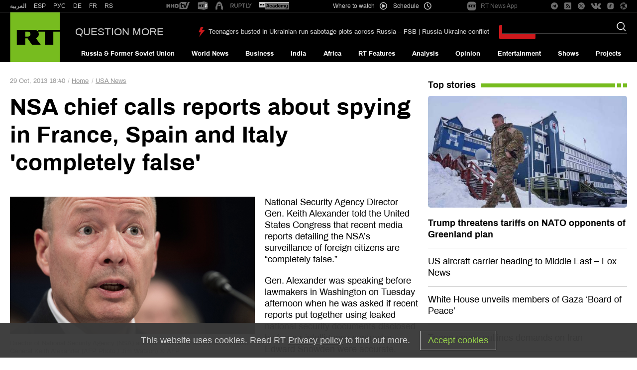

--- FILE ---
content_type: text/html; charset=UTF-8
request_url: https://www.rt.com/usa/nsa-alexander-europe-false-928/
body_size: 58579
content:
<!DOCTYPE html>
<html prefix="og: http://ogp.me/ns#" lang="en">
<head>
    <meta charset="UTF-8" />
    <meta name="yandex-verification" content="003a3c9d6bff23fb" />
    <meta name="pocket-site-verification" content="23a18549cf0481f5cbfd0579b6f2bb" />
    <meta property="fb:pages" content="326683984410" />
    <meta name="msvalidate.01" content="36879475773792950F4872586A371571" />
    <meta name="google-site-verification" content="VQLbsaWKiXW2-Vt4lP7MevnhMES537NO4fQjfGgLcbI" />
    <meta name="google-site-verification" content="xnQaqR6eZ_nC7di5L7ZggJ2uaLy0E4Hk1tGefPljPqc" />
    <meta name="apple-mobile-web-app-capable" content="no" />
    <meta name="format-detection" content="telephone=yes" />
    <meta name="viewport" content="width=device-width, initial-scale=1.0, user-scalable=yes" />
    <meta name="HandheldFriendly" content="true" />
    <meta name="MobileOptimzied" content="width" />
    <meta http-equiv="cleartype" content="on" />
    <meta name="navigation" content="tabbed" />
    
    <title>NSA chief calls reports about spying in France, Spain and Italy 'completely false' — RT USA News</title>
    <link rel="shortcut icon" href="/favicon.ico" type="image/x-icon" />
    <link rel="icon" href="/favicon.ico" type="image/x-icon" />
    <link rel="apple-touch-icon" href="/static/block/touch-icon/apple-touch-icon-precomposed.png"/>
    <link rel="apple-touch-icon" sizes="72x72" href="/static/block/touch-icon/apple-touch-icon-72x72-precomposed.png" />
    <link rel="apple-touch-icon" sizes="114x114" href="/static/block/touch-icon/apple-touch-icon-114x114-precomposed.png" />
    <link rel="apple-touch-icon" sizes="144x144" href="/static/block/touch-icon/apple-touch-icon-144x144-precomposed.png" />
    <meta name="description" content="National Security Agency Director Gen. Keith Alexander told the United States Congress that recent media reports detailing the NSA’s surveillance of foreign citizens are “completely false.”" />
    <meta property="og:site_name" content="RT International" />
    <meta property="og:locale" content="en_US" />
    <meta name="article:author" content="Russia Today" />
            <meta name="article:section" content="USA News" />
    

    
    <link rel="preconnect" href="https://mc.yandex.ru" crossorigin="anonymous" />
<link rel="preconnect" href="https://counter.yadro.ru" crossorigin="anonymous" />
<link rel="preconnect" href="https://www.tns-counter.ru" crossorigin="anonymous" />
<link rel="preconnect" href="https://tpc.googlesyndication.com" crossorigin="anonymous" />
<link rel="preconnect" href="https://static8.mixi.media" crossorigin="anonymous" />    <link rel="preload" href="https://en.russiatoday.com/static/css/template.min.css?v=as126582285470" as="style"/>
<link rel="preload" href="https://en.russiatoday.com/static/js/common.min.js?v=16464124494475130342" as="script" />
<link rel="preload" href="https://en.russiatoday.com/static/js/services.sharing.js?v=10" as="script" />

    
        <meta property="og:title" content="NSA chief calls reports about spying in France, Spain and Italy &#039;completely false&#039;"/>
        <meta property="og:type" content="article"/>
        <meta property="og:url" content="https://www.rt.com/usa/nsa-alexander-europe-false-928/"/>
        <meta property="og:description" content="National Security Agency Director Gen. Keith Alexander told the United States Congress that recent media reports detailing the NSA’s surveillance of foreign citizens are “completely false.”"/>
        <link rel="amphtml" href="https://www.rt.com/usa/nsa-alexander-europe-false-928/amp/">
        <meta name="published_time_telegram" content="2013-10-29T18:40:27+00:00"/>

    
    
                <meta property="og:image" content="https://mf.b37mrtl.ru/files/news/20/f1/00/00/nsa-alexander-europe-false.si.jpg"/>
        
        <link rel="manifest" href="/manifest.json">
    
    
                <meta name="twitter:card" content="summary_large_image">
        <meta name="twitter:site" content="@RT_com">
        <meta name="twitter:creator" content="@RT_com">
        <meta name="twitter:title" content="NSA chief calls reports about spying in France, Spain and Italy &#039;completely false&#039; — RT USA News">
        <meta name="twitter:description" content="National Security Agency Director Gen. Keith Alexander told the United States Congress that recent media reports detailing the NSA’s surveillance of foreign citizens are “completely false.”">
        <meta property="twitter:image" content="https://mf.b37mrtl.ru/files/news/20/f1/00/00/nsa-alexander-europe-false.si.jpg"/>
        
                
              <link rel="stylesheet" href="https://en.russiatoday.com/static/css/template.min.css?v=as126582285470"/>

    
            <style media="screen">
            [data-d-id="134928"] {
                display: none;
            }

            [data-d-id="134928"] + .card-list__item .card__cover--second {
                display: block;
            }

            [data-d-id="134928"] + .card-list__item .card__cover--second + .card__header {
                margin-top: 20px;
                font-weight: 600;
            }
        </style>
    
    <script>
        function isJqueryInit(callback) {
            if (window.$) {
                callback();
            } else {
                setTimeout(function() {
                    isJqueryInit(callback)
                }, 500);
            }
        }

        function LoadProp(obj, prop, callback) {
            if (obj[prop] !== undefined) {
                callback();
            } else {
                setTimeout(function(){
                    LoadProp(obj, prop, callback);
                }, 500);
            }
        }
    </script>

                
        <script>
        document.createElement("picture");
        (function(){
            var docElem = document.documentElement;
            window.lazySizesConfig = window.lazySizesConfig || {};
            window.lazySizesConfig.init = false;
            window.lazySizesConfig.loadMode = 1;
            window.lazySizesConfig.expand = Math.max(Math.min(docElem.clientWidth, docElem.clientHeight, 1222) - 1, 359);
            window.lazySizesConfig.expFactor = lazySizesConfig.expand < 380 ? 3 : 1;
        })();
    </script><style>
        img[data-sizes="auto"] { display: block; width: 100%; }
        .media__image_ration-100 img[data-sizes="auto"] { display: block; width: auto; }
        img.lazyload,
        img.lazyloading,
        iframe.lazyload,
        iframe.lazyloading,
        .read-more-big__cover.lazyload,
        .read-more-big__cover.lazyloading {
            opacity: 0;
        }
        img.lazyloaded,
        iframe.lazyloaded,
        .read-more-big__cover.lazyloaded {
            opacity: 1;
            transition: opacity 300ms;
        }
    </style>    
    <!-- Yandex.Metrika counter --><script type="text/javascript">
    (function(m,e,t,r,i,k,a){
        m[i]=m[i]||function(){(m[i].a=m[i].a||[]).push(arguments)};
        m[i].l=1*new Date();
        for (var j = 0; j < document.scripts.length; j++) {if (document.scripts[j].src === r) { return; }}
        k=e.createElement(t),a=e.getElementsByTagName(t)[0],k.async=1,k.src=r,a.parentNode.insertBefore(k,a)
    })(window, document,'script','https://mc.yandex.ru/metrika/tag.js', 'ym');

    ym(32550500, 'init', {webvisor:true, clickmap:true, accurateTrackBounce:true, trackLinks:true});
</script><noscript><div><img src="https://mc.yandex.ru/watch/32550500" style="position:absolute; left:-9999px;" alt="" /></div></noscript><!-- /Yandex.Metrika counter --><!-- Varioqub experiments --><script type="text/javascript">
(function(e, x, pe, r, i, me, nt){
e[i]=e[i]||function(){(e[i].a=e[i].a||[]).push(arguments)},
me=x.createElement(pe),me.async=1,me.src=r,nt=x.getElementsByTagName(pe)[0],nt.parentNode.insertBefore(me,nt)})
(window, document, 'script', 'https://abt.s3.yandex.net/expjs/latest/exp.js', 'ymab');
ymab('metrika.32550500', 'init'/*, {clientFeatures}, {callback}*/);
</script>
            
                    <script>window.yaContextCb = window.yaContextCb || []</script>
    <script src="https://yandex.ru/ads/system/context.js" async></script>
    <script>
        var deviceKey = 'desktop';
        if (window.innerWidth <= 768) {
            deviceKey = 'mobile';
        }
    </script>
    
        <script async src="https://cdn.dmtgvn.com/wrapper/js/manager.js?pid=880ca144-da2d-42d5-918a-bc6aa4fbd9c3"></script>

                        <link rel="canonical" href="https://www.rt.com/usa/nsa-alexander-europe-false-928/"/>
            </head>

<body>
<svg xmlns="http://www.w3.org/2000/svg" style="z-index:-99999;position:absolute;top:-99999px;left:-99999px;visibility:hidden;opacity:0;"><symbol id="icon-bookmark-b" viewBox="0 0 240 240"><title>icon bookmark-b</title><path d="M170.6,30H69.4c-9.3,0-16.9,7.6-16.9,16.9V210l67.5-39.4l67.5,39.4V46.9C187.5,37.6,179.9,30,170.6,30z M170.6,180.6L120,151.1l-50.6,29.5V49c0-1.2,0.9-2.1,2.1-2.1h97c1.2,0,2.1,0.9,2.1,2.1V180.6z"/></symbol><symbol id="icon-bookmark" viewBox="0 0 240 240"><title>icon bookmark</title><path d="M170.6,30H69.4c-9.3,0-16.9,7.6-16.9,16.9V210l67.5-39.4l67.5,39.4V46.9C187.5,37.6,179.9,30,170.6,30z M176.2,190.4L120,157.6l-56.2,32.8V46.9c0-3.1,2.5-5.6,5.6-5.6h101.2c3.1,0,5.6,2.5,5.6,5.6V190.4z"/></symbol><symbol id="icon-camera" viewBox="0 0 240 240"><title>icon camera</title><path d="M120,188.3c-29.7,0-53.9-24.2-53.9-53.9S90.3,80.5,120,80.5s53.9,24.2,53.9,53.9S149.7,188.3,120,188.3z M120,94.8c-21.8,0-39.5,17.7-39.5,39.5s17.7,39.5,39.5,39.5s39.5-17.7,39.5-39.5S141.8,94.8,120,94.8z M105.6,134.4c0-7.9,6.5-14.4,14.4-14.4c4,0,7.2-3.2,7.2-7.2s-3.2-7.2-7.2-7.2c-15.9,0-28.8,12.9-28.8,28.8c0,4,3.2,7.2,7.2,7.2S105.6,138.3,105.6,134.4z M150.7,33.8c1.5,0,2.8,0.9,3.4,2.3l9.9,26.4h49.5c4,0,7.2,3.2,7.2,7.2v129.4c0,4-3.2,7.2-7.2,7.2H26.6c-4,0-7.2-3.2-7.2-7.2V69.7c0-4,3.2-7.2,7.2-7.2h49.5l9-24.1c1-2.8,3.7-4.7,6.7-4.7H150.7 M150.7,19.4H91.8c-9,0-17,5.6-20.2,14l-5.6,14.8H26.6C14.7,48.1,5,57.8,5,69.7v129.4c0,11.9,9.7,21.6,21.6,21.6h186.9c11.9,0,21.6-9.7,21.6-21.6V69.7c0-11.9-9.7-21.6-21.6-21.6h-39.5l-6.4-17.1C164.9,24,158.2,19.4,150.7,19.4L150.7,19.4z"/></symbol><symbol id="icon-check" viewBox="0 0 240 240"><title>icon check</title><path d="M210.5,33.2L78.2,165.5l-48.6-48.6c-2.4-2.4-6.2-2.4-8.5,0L6.8,131.1c-2.4,2.4-2.4,6.2,0,8.5l67.1,67.1c2.4,2.4,6.2,2.4,8.5,0L233.2,56c2.4-2.4,2.4-6.2,0-8.5L219,33.2C216.6,30.9,212.8,30.9,210.5,33.2z"/></symbol><symbol id="icon-chevron-down" viewBox="0 0 240 240"><title>icon chevron down</title><path d="M233.2,66.3l-10.3-10.3c-2.4-2.4-6.4-2.4-8.8,0L120,149.9L25.9,56.1c-2.4-2.4-6.4-2.4-8.8,0L6.8,66.3c-2.4,2.4-2.4,6.4,0,8.8l108.8,108.8c2.4,2.4,6.4,2.4,8.8,0L233.2,75.2C235.6,72.7,235.6,68.8,233.2,66.3L233.2,66.3z"/></symbol><symbol id="icon-chevron-left" viewBox="0 0 240 240"><title>icon chevron left</title><path d="M173.7,233.2l10.3-10.3c2.4-2.4,2.4-6.4,0-8.8L90.1,120l93.8-94.1c2.4-2.4,2.4-6.4,0-8.8L173.7,6.8c-2.4-2.4-6.4-2.4-8.8,0L56.1,115.6c-2.4,2.4-2.4,6.4,0,8.8l108.7,108.8C167.3,235.6,171.2,235.6,173.7,233.2L173.7,233.2z"/></symbol><symbol id="icon-chevron-right" viewBox="0 0 240 240"><title>icon chevron right</title><path d="M66.3,6.8L56.1,17.1c-2.4,2.4-2.4,6.4,0,8.8l93.9,94.1l-93.8,94.1c-2.4,2.4-2.4,6.4,0,8.8l10.2,10.3c2.4,2.4,6.4,2.4,8.8,0L184,124.3c2.4-2.4,2.4-6.4,0-8.8L75.2,6.8C72.7,4.3,68.8,4.3,66.3,6.8L66.3,6.8z"/></symbol><symbol id="icon-chevron-up" viewBox="0 0 240 240"><title>icon chevron up</title><path d="M6.8,173.7l10.3,10.3c2.4,2.4,6.4,2.4,8.8,0L120,90.1l94.1,93.8c2.4,2.4,6.4,2.4,8.8,0l10.3-10.3c2.4-2.4,2.4-6.4,0-8.8L124.4,56.1c-2.4-2.4-6.4-2.4-8.8,0L6.8,164.8C4.4,167.3,4.4,171.2,6.8,173.7L6.8,173.7z"/></symbol><symbol id="icon-close" viewBox="0 0 240 240"><title>icon close</title><path d="M146.3,120l86.4-86.4c3.1-3.1,3.1-8.2,0-11.3l-15-15c-3.1-3.1-8.2-3.1-11.3,0L120,93.7L33.6,7.3c-3.1-3.1-8.2-3.1-11.3,0l-15,15c-3.1,3.1-3.1,8.2,0,11.3L93.7,120L7.3,206.4c-3.1,3.1-3.1,8.2,0,11.3l15,15c3.1,3.1,8.2,3.1,11.3,0l86.4-86.4l86.4,86.4c3.1,3.1,8.2,3.1,11.3,0l15-15c3.1-3.1,3.1-8.2,0-11.3L146.3,120z"/></symbol><symbol id="icon-compress" viewBox="0 0 240 240"><title>icon v-compress</title><path d="M205.2,94.3h-49.8c-5.3,0-9.6-4.3-9.6-9.6V34.8c0-2.7,2.2-4.8,4.8-4.8h3.2c2.7,0,4.8,2.2,4.8,4.8v46.6h46.6c2.7,0,4.8,2.2,4.8,4.8v3.2C210,92.1,207.8,94.3,205.2,94.3z M94.3,84.6V34.8c0-2.7-2.2-4.8-4.8-4.8h-3.2c-2.7,0-4.8,2.2-4.8,4.8v46.6H34.8c-2.7,0-4.8,2.2-4.8,4.8v3.2c0,2.7,2.2,4.8,4.8,4.8h49.8C90,94.3,94.3,90,94.3,84.6z M94.3,205.2v-49.8c0-5.3-4.3-9.6-9.6-9.6H34.8c-2.7,0-4.8,2.2-4.8,4.8v3.2c0,2.7,2.2,4.8,4.8,4.8h46.6v46.6c0,2.7,2.2,4.8,4.8,4.8h3.2C92.1,210,94.3,207.8,94.3,205.2z M158.6,205.2v-46.6h46.6c2.7,0,4.8-2.2,4.8-4.8v-3.2c0-2.7-2.2-4.8-4.8-4.8h-49.8c-5.3,0-9.6,4.3-9.6,9.6v49.8c0,2.7,2.2,4.8,4.8,4.8h3.2C156.4,210,158.6,207.8,158.6,205.2z"/></symbol><symbol id="icon-download" viewBox="0 0 15 14"><title>icon download</title><path d="M12.9175144,9.33333333 L12.9175144,12.2745787 L2.0824856,12.2745787 L2.0824856,9.33333333 L0,9.33333333 L0,13.1391708 C0,13.6163501 0.465533294,14.0033334 1.04279458,14.0033334 L13.9572054,14.0033334 C14.5339494,14.0033334 15,13.6167796 15,13.1391708 L15,9.33333333 L12.9175144,9.33333333 Z"/><path d="M7.25059702,9.04051644 L4.66538511,5.62321496 C4.66538511,5.62321496 4.2720418,5.21696577 4.69857485,5.21696577 C5.12510791,5.21696577 6.15533549,5.21696577 6.15533549,5.21696577 C6.15533549,5.21696577 6.15533549,4.94367978 6.15533549,4.52222078 C6.15533549,3.32064557 6.15533549,1.13386701 6.15533549,0.242375726 C6.15533549,0.242375726 6.09747769,0 6.43116917,0 C6.7675517,0 8.2409072,0 8.4817571,0 C8.72215848,0 8.71677636,0.204105874 8.71677636,0.204105874 C8.71677636,1.068612 8.71677636,3.33094899 8.71677636,4.49327307 C8.71677636,4.87008391 8.71677636,5.11442219 8.71677636,5.11442219 C8.71677636,5.11442219 9.54293187,5.11442219 10.0614095,5.11442219 C10.5789901,5.11442219 10.1892348,5.53980631 10.1892348,5.53980631 C10.1892348,5.53980631 7.98974158,8.73386699 7.68296071,9.06897351 C7.46229376,9.31183987 7.25059702,9.04051644 7.25059702,9.04051644 Z"/></symbol><symbol id="icon-edit" viewBox="0 0 240 240"><title>icon edit</title><path d="M140.3,49.8l49.9,49.9c2.1,2.1,2.1,5.5,0,7.6L68.2,229.3L17,234.9c-6.9,0.8-12.7-5-11.9-11.9l5.7-51.3L132.7,49.8C134.8,47.7,138.2,47.7,140.3,49.8z M228.7,38.3l-27-27c-8.4-8.4-22.1-8.4-30.5,0L150.4,32c-2.1,2.1-2.1,5.5,0,7.6l49.9,49.9c2.1,2.1,5.5,2.1,7.6,0l20.7-20.7C237.1,60.4,237.1,46.7,228.7,38.3z"/></symbol><symbol id="icon-expand" viewBox="0 0 240 240"><title>icon v-expand</title><path d="M30,89.5V39.6c0-5.3,4.3-9.6,9.6-9.6h49.8c2.7,0,4.8,2.2,4.8,4.8V38c0,2.7-2.2,4.8-4.8,4.8H42.9v46.6c0,2.7-2.2,4.8-4.8,4.8h-3.2C32.2,94.3,30,92.1,30,89.5z M150.5,30h49.8c5.3,0,9.6,4.3,9.6,9.6v49.8c0,2.7-2.2,4.8-4.8,4.8H202c-2.7,0-4.8-2.2-4.8-4.8V42.9h-46.6c-2.7,0-4.8-2.2-4.8-4.8v-3.2C145.7,32.2,147.9,30,150.5,30z M210,150.5v49.8c0,5.3-4.3,9.6-9.6,9.6h-49.8c-2.7,0-4.8-2.2-4.8-4.8V202c0-2.7,2.2-4.8,4.8-4.8h46.6v-46.6c0-2.7,2.2-4.8,4.8-4.8h3.2C207.8,145.7,210,147.9,210,150.5z M89.5,210H39.6c-5.3,0-9.6-4.3-9.6-9.6v-49.8c0-2.7,2.2-4.8,4.8-4.8H38c2.7,0,4.8,2.2,4.8,4.8v46.6h46.6c2.7,0,4.8,2.2,4.8,4.8v3.2C94.3,207.8,92.1,210,89.5,210z"/></symbol><symbol id="icon-fb" viewBox="0 0 240 240"><title>icon fb</title><path d="M95.2,235V132.1H60.7V91.3h34.5V59c0-35,21.4-54,52.6-54c15,0,27.8,1.1,31.5,1.6v36.6h-21.7c-17,0-20.3,8.1-20.3,19.9v28.2h38.3l-5.3,40.9h-33.1V235"/></symbol><symbol id="icon-file" viewBox="0 0 240 240"><title>icon file</title><path d="M217.5,35.9l-1.1-1c-23.8-22.3-62-22.1-85.5,0.7L22,140.9c-8.2,8-17,22.4-17,35.3c0,12.1,4.9,23.6,13.8,32.1c8.9,8.6,20.7,13.3,33.3,13.3c12.6,0,24.4-4.7,33.3-13.3l94-91c6.5-6.2,10-14.9,9.7-23.8c-0.3-8.1-3.7-15.8-9.7-21.5c-6.3-6-14.6-9.4-23.4-9.4s-17.2,3.3-23.4,9.4l-72,69.7c-1.8,1.7-3,4.1-3,6.8c0,5.3,4.4,9.5,9.9,9.5c2.7,0,5.2-1.1,7-2.8l72.1-69.7c2.6-2.5,6.1-3.7,9.7-3.6c3.4,0.1,6.8,1.3,9.3,3.7c2.4,2.3,3.8,5.4,3.9,8.7c0.1,3.6-1.3,7.1-3.9,9.6l-94,91c-5.2,5-12,7.8-19.3,7.8s-14.2-2.8-19.3-7.8c-5.2-5-8-11.6-8-18.7c0-5.9,5.2-15.9,11.3-21.8L144.9,49c16-15.5,41.8-15.6,57.9-0.4l1,1c15.4,15.6,15.2,40.5-0.7,55.8L113,192.6c-1.8,1.7-2.9,4.1-2.9,6.8c0,5.3,4.4,9.5,9.9,9.5c2.7,0,5.2-1.1,7-2.8l90.2-87.3C240.8,96.1,240.9,58.9,217.5,35.9z"/></symbol><symbol id="icon-filter" viewBox="0 0 240 240"><title>icon filter</title><path d="M220.6,5H19.4C6.6,5,0.2,20.5,9.2,29.5l82,82v83.9c0,4.1,1.8,8.1,4.9,10.8l28.7,25.1c9.2,8,23.8,1.7,23.8-10.8v-109l82-82C239.8,20.5,233.4,5,220.6,5z M134.4,105.6v115l-28.8-25.2v-89.8L19.4,19.4h201.3L134.4,105.6z"/></symbol><symbol id="icon-flag-ru" viewBox="0 0 240 240"><title>icon flag ru</title><rect fill="#A6A6A6" x="5" y="49.2" width="230" height="141.5"/><rect fill="#D52B1E" x="8.7" y="142.6" width="221.2" height="44.2"/><rect fill="#0039A6" x="8.7" y="98.3" width="221.2" height="44.2"/><rect fill="#FFFFFF" x="8.7" y="54" width="221.2" height="44.2"/></symbol><symbol id="icon-full-chevron-down" viewBox="0 0 240 240"><title>icon full chevron down</title><path d="M124.5,175.9L234,68.3c1.2-1.1,1.3-2.6,0.3-3.8c-0.9-1.2-2.8-2-4.8-2H10.5c-2,0-3.9,0.8-4.9,2C5.2,65,5,65.6,5,66.2c0,0.7,0.3,1.5,1,2.1l109.5,107.6c1,1,2.7,1.6,4.5,1.6C121.8,177.5,123.5,176.9,124.5,175.9z"/></symbol><symbol id="icon-full-chevron-left" viewBox="0 0 240 240"><title>icon full chevron left</title><path d="M64.1,124.5L171.7,234c1.1,1.2,2.6,1.3,3.8,0.3c1.2-0.9,2-2.8,2-4.8V10.5c0-2-0.8-3.9-2-4.9C175,5.2,174.4,5,173.8,5c-0.7,0-1.5,0.3-2.1,1L64.1,115.5c-1,1-1.6,2.7-1.6,4.5C62.5,121.8,63.1,123.5,64.1,124.5z"/></symbol><symbol id="icon-full-chevron-right" viewBox="0 0 240 240"><title>icon full chevron right</title><path d="M175.9,115.5L68.3,6c-1.1-1.2-2.6-1.3-3.8-0.3c-1.2,0.9-2,2.8-2,4.8v219.1c0,2,0.8,3.9,2,4.9c0.5,0.4,1.1,0.6,1.7,0.6c0.7,0,1.5-0.3,2.1-1l107.6-109.5c1-1,1.6-2.7,1.6-4.5C177.5,118.2,176.9,116.5,175.9,115.5z"/></symbol><symbol id="icon-full-chevron-up" viewBox="0 0 240 240"><title>icon full chevron up</title><path d="M115.5,64.1L6,171.7c-1.2,1.1-1.3,2.6-0.3,3.8c0.9,1.2,2.8,2,4.8,2h219.1c2,0,3.9-0.8,4.9-2c0.4-0.5,0.6-1.1,0.6-1.7c0-0.7-0.3-1.5-1-2.1L124.5,64.1c-1-1-2.7-1.6-4.5-1.6C118.2,62.5,116.5,63.1,115.5,64.1z"/></symbol><symbol id="icon-gp" viewBox="0 0 640 512"><title>icon gp</title><path d="M386.061 228.496c1.834 9.692 3.143 19.384 3.143 31.956C389.204 370.205 315.599 448 204.8 448c-106.084 0-192-85.915-192-192s85.916-192 192-192c51.864 0 95.083 18.859 128.611 50.292l-52.126 50.03c-14.145-13.621-39.028-29.599-76.485-29.599-65.484 0-118.92 54.221-118.92 121.277 0 67.056 53.436 121.277 118.92 121.277 75.961 0 104.513-54.745 108.965-82.773H204.8v-66.009h181.261zm185.406 6.437V179.2h-56.001v55.733h-55.733v56.001h55.733v55.733h56.001v-55.733H627.2v-56.001h-55.733z"/></symbol><symbol id="icon-ins" viewBox="0 0 240 240"><title>icon ins</title><path d="M120,61c-32.6,0-59,26.3-59,59s26.3,59,59,59s59-26.3,59-59S152.7,61,120,61z M120,158.3c-21.1,0-38.3-17.2-38.3-38.3S98.9,81.7,120,81.7s38.3,17.2,38.3,38.3S141.1,158.3,120,158.3L120,158.3z M195.1,58.6c0,7.6-6.2,13.8-13.8,13.8c-7.6,0-13.8-6.2-13.8-13.8s6.2-13.8,13.8-13.8C189,44.9,195.1,51,195.1,58.6z M234.2,72.6c-0.9-18.4-5.1-34.7-18.6-48.2C202.2,11,185.9,6.8,167.4,5.8c-19-1.1-75.9-1.1-94.9,0c-18.4,0.9-34.7,5.1-48.2,18.5S6.7,54.1,5.8,72.5c-1.1,19-1.1,75.9,0,94.9c0.9,18.4,5.1,34.7,18.6,48.2s29.8,17.7,48.2,18.6c19,1.1,75.9,1.1,94.9,0c18.4-0.9,34.7-5.1,48.2-18.6c13.4-13.4,17.7-29.8,18.6-48.2C235.3,148.4,235.3,91.6,234.2,72.6L234.2,72.6z M209.7,187.8c-4,10.1-11.8,17.8-21.9,21.9c-15.1,6-51.1,4.6-67.8,4.6s-52.7,1.3-67.8-4.6c-10.1-4-17.8-11.8-21.9-21.9c-6-15.1-4.6-51.1-4.6-67.8s-1.3-52.7,4.6-67.8c4-10.1,11.8-17.8,21.9-21.9c15.1-6,51.1-4.6,67.8-4.6s52.7-1.3,67.8,4.6c10.1,4,17.8,11.8,21.9,21.9c6,15.1,4.6,51.1,4.6,67.8S215.7,172.7,209.7,187.8z"/></symbol><symbol id="icon-mail" viewBox="0 0 512 512"><title>icon mail</title><path d="M464 64H48C21.5 64 0 85.5 0 112v288c0 26.5 21.5 48 48 48h416c26.5 0 48-21.5 48-48V112c0-26.5-21.5-48-48-48zM48 96h416c8.8 0 16 7.2 16 16v41.4c-21.9 18.5-53.2 44-150.6 121.3-16.9 13.4-50.2 45.7-73.4 45.3-23.2.4-56.6-31.9-73.4-45.3C85.2 197.4 53.9 171.9 32 153.4V112c0-8.8 7.2-16 16-16zm416 320H48c-8.8 0-16-7.2-16-16V195c22.8 18.7 58.8 47.6 130.7 104.7 20.5 16.4 56.7 52.5 93.3 52.3 36.4.3 72.3-35.5 93.3-52.3 71.9-57.1 107.9-86 130.7-104.7v205c0 8.8-7.2 16-16 16z"/></symbol><symbol id="icon-move" viewBox="0 0 240 240"><title>icon move</title><path d="M156.7,200.3l-32.9,33.1c-2.1,2.1-5.5,2.1-7.6,0l-32.9-33.1c-2.1-2.1-2.1-5.5,0-7.6l3.2-3.2c2.1-2.1,5.5-2.1,7.6,0l18.3,18.5h0.4v-80.8H32v0.4l18.5,18.3c2.1,2.1,2.1,5.5,0,7.6l-3.2,3.2c-2.1,2.1-5.5,2.1-7.6,0L6.6,123.8c-2.1-2.1-2.1-5.5,0-7.6l33.1-32.9c2.1-2.1,5.5-2.1,7.6,0l3.2,3.2c2.1,2.1,2.1,5.5,0,7.6L32,112.4v0.4h80.8V32h-0.4L94.1,50.5c-2.1,2.1-5.5,2.1-7.6,0l-3.2-3.2c-2.1-2.1-2.1-5.5,0-7.6l32.9-33.1c2.1-2.1,5.5-2.1,7.6,0l32.9,33.1c2.1,2.1,2.1,5.5,0,7.6l-3.2,3.2c-2.1,2.1-5.5,2.1-7.6,0L127.6,32h-0.4v80.8H208v-0.4l-18.5-18.3c-2.1-2.1-2.1-5.5,0-7.6l3.2-3.2c2.1-2.1,5.5-2.1,7.6,0l33.1,32.9c2.1,2.1,2.1,5.5,0,7.6l-33.1,32.9c-2.1,2.1-5.5,2.1-7.6,0l-3.2-3.2c-2.1-2.1-2.1-5.5,0-7.6l18.5-18.3v-0.4h-80.8V208h0.4l18.3-18.5c2.1-2.1,5.5-2.1,7.6,0l3.2,3.2C158.8,194.8,158.8,198.2,156.7,200.3z"/></symbol><symbol id="icon-music" viewBox="0 0 512 512"><title>icon-music</title><path d="M512,32.01 C512,13.74 497.68,0 481.45,0 C478.41,0 475.3,0.48 472.2,1.51 L181.42,97.51 C168.71,101.71 160,114 160,128 L160,372.76 C142.99,359.99 120.7,352 96,352 C42.98,352 0,387.82 0,432 C0,476.18 42.98,512 96,512 C149.02,512 192,476.18 192,432 L192,263.207592 C192,258.903288 194.754301,255.0819 198.837722,253.720759 L466.837722,164.387426 C472.077156,162.640948 477.740355,165.472548 479.486833,170.711981 C479.826721,171.731646 480,172.799438 480,173.874259 L480,308.76 C462.99,295.99 440.7,288 416,288 C362.98,288 320,323.82 320,368 C320,412.18 362.98,448 416,448 C469.02,448 512,412.18 512,368 C512,367.98 512,255.983333 512,32.01 Z M96,480 C61.31,480 32,458.02 32,432 C32,405.98 61.31,384 96,384 C130.69,384 160,405.98 160,432 C160,458.02 130.69,480 96,480 Z M416,416 C381.31,416 352,394.02 352,368 C352,341.98 381.31,320 416,320 C450.69,320 480,341.98 480,368 C480,394.02 450.69,416 416,416 Z M473.162278,128.549241 L205.162278,217.882574 C199.922844,219.629052 194.259645,216.797452 192.513167,211.558019 C192.173279,210.538354 192,209.470562 192,208.395741 L192,135.22257 C192,130.911014 194.763438,127.084899 198.856418,125.729526 L466.856418,36.9824424 C472.099282,35.24629 477.756892,38.0890411 479.493044,43.3319047 C479.828846,44.3459629 480,45.4072751 480,46.4754868 L480,119.062408 C480,123.366712 477.245699,127.1881 473.162278,128.549241 Z"/></symbol><symbol id="icon-muted" viewBox="0 0 240 240"><title>icon muted</title><path d="M151.5,72.4c15.9,9.8,26.5,27.3,26.5,47.3c0,7.3-1.4,14.2-3.9,20.6l9.5,7.5c3.9-8.6,6.2-18.1,6.2-28c0-24.1-12.7-45.4-32.1-57.3c-2.7-1.7-6.4-0.8-8,1.9C147.9,67.2,148.8,70.7,151.5,72.4z M96.4,68v11.1l11.7,9.2V58.5c0-7.9-9.5-11.7-14.9-6.2L79.6,65.9l9.3,7.3l5.8-5.8c0.4-0.4,1-0.4,1.4,0C96.3,67.5,96.4,67.7,96.4,68z M169.8,42.6c26,15.9,43.3,44.6,43.3,77.1c0,15.4-3.9,30.1-10.8,42.8l9.3,7.4c8.4-14.8,13.1-32,13.1-50.1c0-36.6-19.4-69.1-48.9-87.1c-2.7-1.7-6.4-0.8-8,1.9C166.1,37.3,166.9,40.9,169.8,42.6z M133.3,102.3c4.8,3,8.2,7.8,9.4,13.2l11.7,9.3c0.3-1.6,0.4-3.3,0.4-5c0-11.3-5.7-21.5-15.3-27.3c-2.7-1.7-6.4-0.8-8,1.9C129.6,97,130.5,100.7,133.3,102.3z M180,189.5c-3.2,2.7-6.7,5.1-10.3,7.4c-2.7,1.7-3.6,5.2-1.9,8c1.7,2.7,5.2,3.6,8,1.9c4.7-2.9,9.3-6.3,13.6-9.9L180,189.5z M96.4,123.7v47.9c0,0.6-0.5,1-1,1c-0.3,0-0.5-0.1-0.7-0.3l-26.6-26.6c-1.6-1.6-3.8-2.5-6.2-2.5H31.5c-2.8,0-5-2.3-5-5v-36.6c0-2.8,2.3-5,5-5H62L47.1,84.7H23.5c-4.8,0-8.8,3.9-8.8,8.8v52.4c0,4.8,3.9,8.8,8.8,8.8h37.2l32.4,32.4c5.4,5.4,14.9,1.6,14.9-6.2v-48.1L96.4,123.7z M151.5,167l9.6,7.6c-1.1,0.8-2.3,1.6-3.5,2.3c-2.7,1.7-6.3,0.8-8-1.9C147.9,172.3,148.8,168.7,151.5,167z M233.8,209.7c-1.9,2.4-5.3,2.8-7.8,1l0,0L7.1,38.1c-2.4-1.9-2.8-5.4-0.9-7.8s5.3-2.8,7.8-1l0,0l218.9,172.5C235.3,203.8,235.7,207.3,233.8,209.7z"/></symbol><symbol id="icon-nomuted" viewBox="0 0 240 240"><title>icon nomuted</title><path d="M226,120.3c0,37-19.6,69.6-49.3,87.7c-2.7,1.6-6.4,0.8-8.1-1.9c-1.6-2.7-0.8-6.4,1.9-8.1c26.2-16,43.6-44.9,43.6-77.7s-17.4-61.7-43.6-77.7c-2.7-1.6-3.6-5.4-1.9-8.1c1.6-2.7,5.4-3.6,8.1-1.9C206.4,50.6,226,83.3,226,120.3z M190.8,120.3c0-24.3-12.9-45.7-32.4-57.6c-2.7-1.6-6.4-0.8-8.1,1.9c-1.6,2.7-0.8,6.4,1.9,8.1c16.1,9.8,26.7,27.6,26.7,47.6s-10.6,37.8-26.7,47.6c-2.7,1.6-3.6,5.4-1.9,8.1c1.6,2.7,5.4,3.6,8.1,1.9C177.9,166,190.8,144.6,190.8,120.3z M140,92.8c-2.7-1.6-6.4-0.8-8.1,1.9c-1.6,2.7-0.8,6.4,1.9,8.1c6.2,3.7,9.8,10.3,9.8,17.5s-3.6,13.8-9.8,17.5c-2.7,1.6-3.6,5.4-1.9,8.1c1.6,2.7,5.4,3.6,8.1,1.9c9.6-5.9,15.5-16.3,15.5-27.6S149.7,98.7,140,92.8z M108.5,58.6v123.5c0,7.9-9.5,11.8-15.1,6.3l-32.6-32.6H23.3c-4.9,0-8.8-4-8.8-8.8V93.9c0-4.9,4-8.8,8.8-8.8h37.6l32.6-32.6C99,46.9,108.5,50.7,108.5,58.6z M68.2,94.2c-1.6,1.6-3.8,2.5-6.3,2.5H31.3c-2.8,0-5.1,2.2-5.1,5.1v36.9c0,2.8,2.2,5.1,5.1,5.1H62c2.3,0,4.6,0.9,6.3,2.5l26.8,26.8c0.4,0.4,1,0.4,1.4,0c0.2-0.2,0.3-0.4,0.3-0.7L96.7,68.1c0-0.6-0.4-1-1-1c-0.3,0-0.5,0.1-0.7,0.3L68.2,94.2z"/></symbol><symbol id="icon-ok" viewBox="0 0 240 240"><title>icon ok</title><path d="M171.7,155c-12.3,7.8-29.2,10.9-40.4,12.1l9.4,9.3l34.3,34.3c12.5,12.8-7.9,32.9-20.5,20.5c-8.6-8.7-21.2-21.3-34.3-34.4l-34.3,34.4c-12.7,12.3-33.1-7.9-20.4-20.5c8.7-8.7,21.2-21.3,34.3-34.3l9.3-9.3c-11-1.2-28.2-4.1-40.7-12.1c-14.6-9.4-21.1-15-15.4-26.5c3.3-6.6,12.4-12.1,24.5-2.6c0,0,16.3,13,42.6,13s42.6-13,42.6-13c12.1-9.5,21.2-4,24.5,2.6C192.7,140,186.3,145.5,171.7,155L171.7,155z M61.7,63.2C61.7,31,87.9,5,120,5s58.2,26,58.2,58.2c0,32.1-26.2,58.1-58.2,58.1S61.7,95.3,61.7,63.2L61.7,63.2z M91.4,63.2c0,15.8,12.8,28.6,28.6,28.6s28.6-12.8,28.6-28.6c0-15.9-12.8-28.7-28.6-28.7S91.4,47.3,91.4,63.2z"/></symbol><symbol id="icon-pause" viewBox="0 0 14 16"><title>icon v-pause</title><rect x="1" y="0.5" width="3.75" height="15"/><rect x="9" y="0.5" width="3.75" height="15"/></symbol><symbol id="icon-play" viewBox="0 0 18 23"><title>icon v-play</title><g transform="translate(-21.000000, -17.000000)"><path d="M24.0753715,18.2123658 L37.9000859,27.0285825 C38.8313985,27.6224938 39.1049163,28.8589321 38.5110051,29.7902447 C38.3543075,30.0359622 38.1458035,30.2444663 37.9000859,30.4011638 L24.0753715,39.2173806 C23.1440589,39.8112919 21.9076206,39.5377741 21.3137094,38.6064614 C21.1088395,38.2852049 21,37.9121115 21,37.5310899 L21,19.8986564 C21,18.7940869 21.8954305,17.8986564 23,17.8986564 C23.3810216,17.8986564 23.7541149,18.0074959 24.0753715,18.2123658 Z"/></g></symbol><symbol id="icon-search" viewBox="0 0 240 240"><title>icon search</title><path d="M233.4,221.3l-57.9-57.9c-1-1-2.4-1.6-3.8-1.6H167c15.4-16.7,24.8-38.9,24.8-63.4C191.9,46.8,150,5,98.4,5S5,46.8,5,98.4s41.8,93.4,93.4,93.4c24.5,0,46.7-9.4,63.4-24.8v4.6c0,1.4,0.6,2.8,1.6,3.8l57.9,57.9c2.1,2.1,5.5,2.1,7.6,0l4.4-4.4C235.5,226.9,235.5,223.4,233.4,221.3z M98.4,177.5c-43.7,0-79.1-35.4-79.1-79.1s35.4-79.1,79.1-79.1s79.1,35.4,79.1,79.1S142.1,177.5,98.4,177.5z"/></symbol><symbol id="icon-share" viewBox="0 0 12 14"><title>icon share</title><g transform="translate(-1537.000000, -843.000000)"><g transform="translate(333.000000, 747.000000)"><g transform="translate(24.000000, 85.000000)"><g transform="translate(1106.000000, 11.000000)"><g transform="translate(74.000000, 0.000000)"><path d="M9.75,9.33333333 C9.2346,9.33333333 8.7612,9.51502222 8.38185,9.81742222 L4.46745,7.38188889 C4.4871,7.25728889 4.5,7.1302 4.5,7 C4.5,6.86948889 4.4871,6.74271111 4.46745,6.61795556 L8.38185,4.18242222 C8.7612,4.48513333 9.2346,4.66666667 9.75,4.66666667 C10.99245,4.66666667 12,3.6218 12,2.33333333 C12,1.04486667 10.99245,0 9.75,0 C8.50755,0 7.5,1.04486667 7.5,2.33333333 C7.5,2.46353333 7.5129,2.59062222 7.53285,2.71522222 L3.61845,5.15075556 C3.2391,4.84835556 2.7657,4.66666667 2.25,4.66666667 C1.00755,4.66666667 0,5.71153333 0,7 C0,8.28846667 1.00755,9.33333333 2.25,9.33333333 C2.7657,9.33333333 3.2391,9.1518 3.61845,8.84908889 L7.53285,11.2846222 C7.5129,11.4093778 7.5,11.5361556 7.5,11.6666667 C7.5,12.9551333 8.50755,14 9.75,14 C10.99245,14 12,12.9551333 12,11.6666667 C12,10.3782 10.99245,9.33333333 9.75,9.33333333 Z"/></g></g></g></g></g></symbol><symbol id="icon-sign-in" viewBox="0 0 240 240"><title>icon sign in</title><path d="M19.4,102.5c0-4,3.2-7.2,7.2-7.2h64.7V53.2c0-3.2,3.9-4.8,6.1-2.6l63.6,64.3c2.8,2.8,2.8,7.4,0,10.2l-63.6,64.3c-2.2,2.2-6.1,0.7-6.1-2.6v-42.2H26.6c-4,0-7.2-3.2-7.2-7.2V102.5 M5,102.5v34.9c0,11.9,9.7,21.6,21.6,21.6h50.3v27.8c0,15.9,19.3,24,30.6,12.7l63.7-64.2c8.4-8.4,8.4-22.1,0-30.5l-63.7-64.3c-11.3-11.3-30.6-3.3-30.6,12.7V81H26.6C14.7,81,5,90.7,5,102.5L5,102.5z M235,184.7V55.3c0-11.9-9.7-21.6-21.6-21.6h-59.3c-3,0-5.4,2.4-5.4,5.4v3.6c0,3,2.4,5.4,5.4,5.4h59.3c4,0,7.2,3.2,7.2,7.2v129.4c0,4-3.2,7.2-7.2,7.2h-59.3c-3,0-5.4,2.4-5.4,5.4v3.6c0,3,2.4,5.4,5.4,5.4h59.3C225.3,206.3,235,196.6,235,184.7z"/></symbol><symbol id="icon-sign-up" viewBox="0 0 240 240"><title>icon sign up</title><path d="M235,118.6v2.9c0,2.4-1.9,4.3-4.3,4.3h-24.4v24.4c0,2.4-1.9,4.3-4.3,4.3h-2.9c-2.4,0-4.3-1.9-4.3-4.3v-24.4h-24.4c-2.4,0-4.3-1.9-4.3-4.3v-2.9c0-2.4,1.9-4.3,4.3-4.3h24.4V89.8c0-2.4,1.9-4.3,4.3-4.3h2.9c2.4,0,4.3,1.9,4.3,4.3v24.4h24.4C233.1,114.2,235,116.2,235,118.6z M139.8,130.1l-15.6-4.5c8.5-9.5,13.1-21.6,13.1-34.4c0-28.6-23.1-51.8-51.8-51.8c-28.6,0-51.8,23.1-51.8,51.8c0,12.8,4.6,24.9,13.1,34.4l-15.6,4.5C11.3,135.8,5,153.9,5,164.9v14.3c0,11.8,9.6,21.4,21.4,21.4h118.3c11.8,0,21.4-9.6,21.4-21.4v-14.3C166,144.2,150.3,133.1,139.8,130.1L139.8,130.1z M85.5,51c22.2,0,40.2,18,40.2,40.2s-18,40.2-40.2,40.2s-40.2-18-40.2-40.2S63.3,51,85.5,51z M154.5,179.1c0,5.4-4.4,9.9-9.9,9.9H26.4c-5.4,0-9.9-4.4-9.9-9.9v-14.3c0-11,7.3-20.7,17.9-23.7l22.9-6.5c8.3,5.4,18.1,8.4,28.2,8.4s19.9-2.9,28.2-8.4l22.9,6.5c10.6,3,17.9,12.7,17.9,23.7V179.1L154.5,179.1z"/></symbol><symbol id="icon-stepback" viewBox="0 0 240 240"><title>icon stepback</title><path d="M204.8,26.3l-110.5,78c-8.6,6.1-10.7,18.1-4.6,26.7c1.3,1.8,2.8,3.3,4.6,4.6l110.5,78c8.6,6.1,20.6,4,26.7-4.6c2.3-3.2,3.5-7.1,3.5-11.1V42c0-10.6-8.6-19.2-19.2-19.2C211.9,22.8,208,24,204.8,26.3z M43.3,215.8V24.2C43.3,13.6,34.8,5,24.2,5l0,0C13.6,5,5,13.6,5,24.2v191.7c0,10.6,8.6,19.2,19.2,19.2l0,0C34.8,235,43.3,226.4,43.3,215.8z"/></symbol><symbol id="icon-stepfor" viewBox="0 0 240 240"><title>icon stepfor</title><path d="M35.2,213.7l110.5-78c8.6-6.1,10.7-18.1,4.6-26.7c-1.3-1.8-2.8-3.3-4.6-4.6l-110.5-78c-8.6-6.1-20.6-4-26.7,4.6C6.2,34.2,5,38,5,42v156c0,10.6,8.6,19.2,19.2,19.2C28.1,217.2,32,216,35.2,213.7z"/><path d="M196.7,24.2v191.7c0,10.6,8.6,19.2,19.2,19.2l0,0c10.6,0,19.2-8.6,19.2-19.2V24.2C235,13.6,226.4,5,215.8,5l0,0C205.2,5,196.7,13.6,196.7,24.2z"/></symbol><symbol id="icon-swipe-down" viewBox="0 0 22 9"><title>icon swipe down</title><g transform="translate(-149.000000, -66.000000)"><g transform="translate(160.000000, 70.750000) rotate(90.000000) translate(-160.000000, -70.750000) translate(156.000000, 60.000000)"><path d="M7.27083333,9.88061523 L2.64186001,0.343472817 C2.4269532,0.122007138 2.14007127,0 1.83417705,0 C1.52828283,0 1.2414009,0.122007138 1.02649409,0.343472817 L0.34222128,1.04789798 C-0.10303984,1.50691051 -0.10303984,2.25293697 0.34222128,2.71125032 L4.69010417,11.0766602 L0.333563897,18.7887497 C0.118657081,19.0102154 1.5063506e-12,19.3054447 1.5063506e-12,19.6202511 C1.5063506e-12,19.935407 0.118657081,20.2306363 0.333563897,20.4522768 L1.0178367,21.1565272 C1.23291327,21.3779929 1.51962545,21.5 1.82551967,21.5 C2.13141389,21.5 2.41829581,21.3779929 2.63320263,21.1565272 L7.27083333,12.1713867 C7.48624941,11.9492219 7.92468809,11.3973947 7.70546875,10.75 C7.48624941,10.1026053 7.48624941,10.1026053 7.27083333,9.88061523 Z"/></g></g></symbol><symbol id="icon-tag" viewBox="0 0 240 240"><title>icon tag</title><path d="M118.6,39.5H45.3c-3.2,0-5.8,2.6-5.8,5.8v73.4c0,1.5,0.6,3,1.7,4.1l76.1,76.1c2.2,2.2,5.9,2.2,8.1,0l73.4-73.4c2.2-2.2,2.2-5.9,0-8.1l-76.1-76.1C121.6,40.1,120.1,39.5,118.6,39.5 M118.6,28c4.6,0,9,1.8,12.2,5.1l76.1,76.1c6.7,6.7,6.7,17.7,0,24.4l-73.4,73.4c-6.7,6.7-17.7,6.7-24.4,0l-76.1-76.1c-3.2-3.2-5.1-7.6-5.1-12.2V45.2C28,35.7,35.7,28,45.3,28H118.6z M79.8,72.6c-4,0-7.2,3.2-7.2,7.2c0,4,3.2,7.2,7.2,7.2s7.2-3.2,7.2-7.2C86.9,75.8,83.7,72.6,79.8,72.6 M79.8,62.5c9.5,0,17.3,7.7,17.3,17.3S89.3,97,79.8,97s-17.3-7.7-17.3-17.3S70.2,62.5,79.8,62.5z"/></symbol><symbol id="icon-tags" viewBox="0 0 240 240"><title>icon tags</title><path d="M229.9,133.6l-73.4,73.4c-6.7,6.7-17.7,6.7-24.4,0l-0.6-0.6l8.1-8.1l0.6,0.6c2.2,2.2,5.9,2.2,8.1,0l73.4-73.4c2.2-2.2,2.2-5.9,0-8.1l-76.1-76.1c-1.1-1.1-2.5-1.7-4.1-1.7h-7L123.1,28h18.5c4.6,0,9,1.8,12.2,5.1l76.1,76.1C236.7,115.9,236.7,126.9,229.9,133.6z M95.6,39.5H22.3c-3.2,0-5.8,2.6-5.8,5.8v73.4c0,1.5,0.6,3,1.7,4.1l76.1,76.1c2.2,2.2,5.9,2.2,8.1,0l73.4-73.4c2.2-2.2,2.2-5.9,0-8.1L99.7,41.2C98.6,40.1,97.1,39.5,95.6,39.5 M95.6,28c4.6,0,9,1.8,12.2,5.1l76.1,76.1c6.7,6.7,6.7,17.7,0,24.4l-73.4,73.4c-6.7,6.7-17.7,6.7-24.4,0l-76.1-76.1c-3.2-3.2-5.1-7.6-5.1-12.2V45.2C5,35.7,12.7,28,22.3,28H95.6z M56.8,72.6c-4,0-7.2,3.2-7.2,7.2c0,4,3.2,7.2,7.2,7.2s7.2-3.2,7.2-7.2C63.9,75.8,60.7,72.6,56.8,72.6M56.8,62.5c9.5,0,17.3,7.7,17.3,17.3S66.3,97,56.8,97s-17.3-7.7-17.3-17.3S47.2,62.5,56.8,62.5z"/></symbol><symbol id="icon-tg" viewBox="0 0 240 240"><title>icon tg</title><path d="M234.3,41.1l-34.7,163.7c-2.6,11.6-9.4,14.4-19.2,9l-52.9-39l-25.5,24.5c-2.8,2.8-5.2,5.2-10.6,5.2l3.8-53.9l98-88.6c4.3-3.8-0.9-5.9-6.6-2.1L65.5,136.3L13.3,120c-11.3-3.5-11.6-11.3,2.4-16.8l204-78.6C229.2,21,237.4,26.7,234.3,41.1z"/></symbol><symbol id="icon-trash" viewBox="0 0 240 240"><title>icon trash</title><path d="M19.4,42.7V30.2c0-6,4.8-10.8,10.8-10.8h50.3l4.2-8.4c1.8-3.7,5.5-6,9.6-6h51.3c4.1,0,7.8,2.3,9.7,6l4.2,8.4h50.3c6,0,10.8,4.8,10.8,10.8v12.6c0,3-2.4,5.4-5.4,5.4H24.8C21.8,48.1,19.4,45.7,19.4,42.7z M205.9,68.2l-9.2,146.6c-0.7,11.4-10.2,20.2-21.5,20.2H64.8c-11.4,0-20.8-8.8-21.5-20.2L34.1,68.2c-0.2-3.1,2.3-5.7,5.4-5.7h161C203.6,62.5,206.1,65.1,205.9,68.2L205.9,68.2z"/></symbol><symbol id="icon-tw" viewBox="0 0 240 240"><title>icon tw</title><path d="M211.4,73.2c0.1,2,0.1,4.1,0.1,6.1c0,62.3-47.4,134.1-134.1,134.1c-26.7,0-51.5-7.7-72.4-21.2c3.8,0.4,7.4,0.6,11.4,0.6c22,0,42.3-7.4,58.5-20.1c-20.7-0.4-38.1-14-44.1-32.7c2.9,0.4,5.8,0.7,8.9,0.7c4.2,0,8.5-0.6,12.4-1.6c-21.6-4.4-37.8-23.4-37.8-46.3v-0.6c6.3,3.5,13.6,5.7,21.3,6c-12.7-8.5-21-22.9-21-39.3c0-8.8,2.3-16.8,6.4-23.8c23.2,28.6,58.1,47.3,97.2,49.3c-0.7-3.5-1.2-7.2-1.2-10.8c0-26,21-47.1,47.1-47.1c13.6,0,25.8,5.7,34.4,14.9c10.7-2,20.9-6,29.9-11.4c-3.5,10.9-10.9,20.1-20.7,26c9.5-1,18.7-3.6,27.1-7.3C228.6,58.1,220.6,66.4,211.4,73.2L211.4,73.2z"/></symbol><symbol id="icon-vk" viewBox="0 0 240 240"><title>icon vk</title><path d="M229.8,60.9c1.6-5.3,0-9.3-7.6-9.3H197c-6.4,0-9.4,3.4-10.9,7.1c0,0-12.8,31.2-30.9,51.5c-5.8,5.8-8.5,7.7-11.7,7.7c-1.6,0-4-1.9-4-7.2V60.9c0-6.4-1.8-9.3-7.1-9.3H92.8c-4,0-6.4,3-6.4,5.8c0,6.1,9.1,7.5,10,24.6v37.1c0,8.1-1.5,9.6-4.7,9.6c-8.5,0-29.3-31.3-41.6-67.2c-2.5-7-4.9-9.8-11.4-9.8H13.6c-7.2,0-8.6,3.4-8.6,7.1c0,6.7,8.5,39.8,39.8,83.5c20.8,29.8,50.1,46,76.7,46c16,0,18-3.6,18-9.8c0-28.5-1.5-31.2,6.6-31.2c3.7,0,10.1,1.9,25.1,16.3c17.1,17.1,19.9,24.7,29.5,24.7h25.1c7.2,0,10.8-3.6,8.7-10.7c-4.8-14.9-37.1-45.6-38.6-47.6c-3.7-4.8-2.6-6.9,0-11.2C195.9,118.8,226.6,75.6,229.8,60.9L229.8,60.9z"/></symbol><symbol id="icon-yt" viewBox="0 0 240 240"><title>icon yt</title><path d="M230.2,64.4c-2.6-10-10.4-17.8-20.3-20.5c-17.9-4.8-89.9-4.8-89.9-4.8s-71.9,0-89.9,4.8c-9.9,2.7-17.7,10.5-20.3,20.5C5,82.5,5,120.2,5,120.2s0,37.7,4.8,55.7c2.6,10,10.4,17.5,20.3,20.1c17.9,4.8,89.9,4.8,89.9,4.8s71.9,0,89.9-4.8c9.9-2.7,17.7-10.2,20.3-20.1c4.8-18.1,4.8-55.7,4.8-55.7S235,82.5,230.2,64.4z M96.5,154.4V86l60.1,34.2L96.5,154.4L96.5,154.4z"/></symbol><symbol id="icon-wt" viewBox="0 0 24 24"><title>icon wt</title><path d="M18.44,5.6A8.64,8.64,0,0,0,12.26,3,8.75,8.75,0,0,0,4.68,16.14L3.44,20.67l4.64-1.21a8.77,8.77,0,0,0,4.18,1.06h0A8.74,8.74,0,0,0,18.44,5.6ZM12.26,19.05h0a7.35,7.35,0,0,1-3.7-1l-.27-.15-2.75.72.74-2.68-.18-.28A7.27,7.27,0,0,1,12.26,4.51a7.27,7.27,0,0,1,0,14.54Zm4-5.45C16,13.49,15,13,14.75,12.89s-.34-.11-.49.11-.56.71-.69.86-.26.16-.47.05a6,6,0,0,1-1.76-1.08,6.7,6.7,0,0,1-1.22-1.51.33.33,0,0,1,.1-.45c.1-.1.22-.25.33-.38a1.72,1.72,0,0,0,.22-.37.42.42,0,0,0,0-.38c-.06-.11-.49-1.18-.68-1.62s-.35-.37-.49-.38H9.16A.79.79,0,0,0,8.58,8a2.46,2.46,0,0,0-.76,1.82,4.2,4.2,0,0,0,.89,2.26,9.74,9.74,0,0,0,3.73,3.3c.52.22.93.36,1.25.46a3,3,0,0,0,1.37.09,2.31,2.31,0,0,0,1.48-1,1.77,1.77,0,0,0,.12-1C16.61,13.77,16.46,13.71,16.24,13.6Z"/></symbol><symbol id="icon-fm" viewBox="0 0 240 240"><title>icon fm</title><path d="M120 34.0645C72.824 34.0645 34.5806 69.7424 34.5806 113.754C34.5806 138.832 47.0019 161.201 66.4139 175.809V206.193L95.4984 190.111C103.26 192.275 111.483 193.443 120 193.443C167.176 193.443 205.419 157.765 205.419 113.754C205.419 69.7424 167.176 34.0645 120 34.0645ZM128.489 141.379L106.736 118.004L64.2916 141.379L110.98 91.4408L133.264 114.816L175.178 91.4408L128.489 141.379Z"/></symbol></svg><script type="application/ld+json">
            {
                "@context": "http://schema.org",
                "@type": "Organization",
                "url": "https://www.rt.com",
                "logo": "https://www.rt.com/static/img/logo112x112.png",
                "name": "RT",
                "legalName": "Autonomous non-profit organization (ANO) \"TV-Novosti\"",
                "sameAs": [
                    "https://twitter.com/RT_com",
                    "https://www.youtube.com/user/RussiaToday",
                ],
                "potentialAction": {
                    "@type": "SearchAction",
                    "target": "https://www.rt.com/search?q={search_term_string}",
                    "query-input": "required name=search_term_string"
                }
            }
        </script><script type="application/ld+json">
            {
                "@context": "http://schema.org",
                "@type": "BreadcrumbList",
                "itemListElement": [
                                                                    {
                        "@type": "ListItem",
                        "position": 1,
                        "name": "RT",
                        "item": "https://www.rt.com"
                        }
                                                                    ,                        {
                        "@type": "ListItem",
                        "position": 2,
                        "name": "USA news",
                        "item": "https://www.rt.com/usa/"
                        }
                                                                    ,                        {
                        "@type": "ListItem",
                        "position": 3,
                        "name": "NSA chief calls reports about spying in France, Spain and Italy 'completely false'",
                        "item": "https://www.rt.com/usa/nsa-alexander-europe-false-928/"
                        }
                                                            ]
            }
        </script><script type="application/ld+json">
          {
              "@context": "http://schema.org",
              "@type": "NewsArticle",
              "mainEntityOfPage": {
                  "@type": "WebPage",
                  "@id": "https://www.rt.com/usa/nsa-alexander-europe-false-928/"
              },
              "headline": "NSA chief calls reports about spying in France, Spain and Italy 'completely false'",
              "image": [{
                  "@type": "ImageObject",
                  "url": "https://mf.b37mrtl.ru/files/news/20/f1/00/00/nsa-alexander-europe-false.si.jpg",
                  "height": 576,
                  "width": 1024
              }],
                                          "associatedMedia": [
                                                                                    {
                              "@type": "ImageObject",
                              "contentUrl": "https://mf.b37mrtl.ru/files/news/20/f1/00/00/1.jpg",
                              "description": ""
                          }
                                                              ,                          {
                              "@type": "ImageObject",
                              "contentUrl": "https://mf.b37mrtl.ru/files/news/20/f1/00/00/1.jpg",
                              "description": ""
                          }
                                                      ],
                            "author": {
                                    "@type": "Organization",
                  "name": "RT"
                                },
              "datePublished": "2013-10-29T18:40:27+00:00",
              "dateModified": "2013-10-29T20:04:04+00:00",
              "publisher": {
                  "@type": "Organization",
                  "name": "RT",
                  "logo": {
                      "@type": "ImageObject",
                      "url": "https://www.rt.com/static/img/logo112x112.png"
                  }
              },
              "description": "National Security Agency Director Gen. Keith Alexander told the United States Congress that recent media reports detailing the NSA’s surveillance of foreign citizens are “completely false.”"
          }
        </script><!--LiveInternet counter--><a class="visually-hidden" href="https://www.liveinternet.ru/click;RTNEWS" 
target="_blank"><img id="licntD91E" width="31" height="31" style="border:0" 
title="LiveInternet" 
src="[data-uri]" 
alt=""/></a><script>(function(d,s){d.getElementById("licntD91E").src=
"https://counter.yadro.ru/hit;RTNEWS?t44.6;r"+escape(d.referrer)+
((typeof(s)=="undefined")?"":";s"+s.width+"*"+s.height+"*"+
(s.colorDepth?s.colorDepth:s.pixelDepth))+";u"+escape(d.URL)+
";h"+escape(d.title.substring(0,150))+";"+Math.random()})
(document,screen)</script><!--/LiveInternet-->        <div class="layout" data-modifier="">
            <div class="offers" id="offers"></div>
            <div class="layout__header" id="layout__header">
                <div class="header" id="header">
    <div class="header__section header__section_upper">
        <div class="header__content">
            <div class="header__langs">
                <ul class="langs">
  <li class="langs__item"><a href="//arabic.rt.com/" hreflang="ar" class="langs__link" title="RT " target="_blank">العربية</a></li><li class="langs__item"><a href="//actualidad.rt.com/" hreflang="es" class="langs__link" title="RT " target="_blank">ESP</a></li><li class="langs__item"><a href="//russian.rt.com/" hreflang="ru" class="langs__link" title="RT " target="_blank">РУС</a></li><li class="langs__item"><a href="//de.rt.com/" hreflang="de" class="langs__link" title="RT " target="_blank">DE</a></li><li class="langs__item"><a href="//francais.rt.com/" hreflang="fr" class="langs__link" title="RT " target="_blank">FR</a></li><li class="langs__item"><a href="//rt.rs/" hreflang="rs" class="langs__link" title="RT " target="_blank">RS</a></li></ul>
            </div>
            <div class="header__media-projects">
                
<div class="media-projects">
  <a href="//russian.rt.com/inotv" class="media-projects__link"
           title="RT "
           target="_blank">
           <svg class="Icon-root" width="48" height="15" viewBox="0 0 48 15" fill="none" xmlns="http://www.w3.org/2000/svg"><path d="M43.5326 0L39.2504 11.5543H36.4916L33.7321 4.24228H36.2844L37.871 9.20871L41.0229 0H29.6474L26.3892 3.25758V14.2857H41.8138L47.0808 0H43.5326ZM34.284 11.562C34.0173 11.5987 33.7366 11.6173 33.4427 11.6173C33.1944 11.6585 32.9138 11.6796 32.6012 11.6796C32.2882 11.6796 31.9756 11.6796 31.6631 11.6796C31.0374 11.6796 30.5365 11.4916 30.1595 11.1152C29.7821 10.7392 29.5936 10.2391 29.5936 9.61559V6.10603H28.7661V4.24347H29.5936L29.8697 2.59499H32.0082V4.24347H33.7325V6.10603H32.0082V9.27922C32.0082 9.41716 32.054 9.53226 32.146 9.624C32.2379 9.71601 32.3527 9.76195 32.4905 9.76195H34.284V11.562Z" fill="#6E6E6E"/><path d="M5.27622 4.25928H7.81726V11.5388H5.41363V7.55586L3.07864 11.5389H0.537598V4.25928H2.94123V8.24249L5.27622 4.25928Z" fill="#6E6E6E"/><path d="M13.9293 6.93772V4.25928H16.3329V11.5388H13.9293V8.79199H11.4569V11.5388H9.05322V4.25928H11.4569V6.93759H13.9293V6.93772Z" fill="#6E6E6E"/><path d="M24.7552 9.4792C24.7552 10.166 24.5603 10.704 24.1713 11.0931C23.7821 11.4822 23.2442 11.6768 22.5574 11.6768H19.3984C18.7116 11.6768 18.1736 11.4822 17.7845 11.0931C17.3951 10.704 17.2007 10.166 17.2007 9.4792V6.32003C17.2007 5.63326 17.3951 5.09551 17.7845 4.70613C18.1736 4.31701 18.7116 4.12231 19.3984 4.12231H22.5574C23.2442 4.12231 23.7821 4.31701 24.1713 4.70613C24.5603 5.09551 24.7552 5.63326 24.7552 6.32003V9.4792ZM22.3514 6.52607C22.3514 6.15992 22.168 5.97658 21.802 5.97658H20.1538C19.7874 5.97658 19.6043 6.15992 19.6043 6.52607V9.27316C19.6043 9.63931 19.7874 9.82238 20.1538 9.82238H21.802C22.1682 9.82238 22.3514 9.63931 22.3514 9.27316V6.52607Z" fill="#6E6E6E"/></svg>        </a><a href="//en.arteldoc.tv/" class="media-projects__link"
           title="RT "
           target="_blank">
           <svg class="Icon-root" width="21" height="17" viewBox="0 0 21 17" fill="none" xmlns="http://www.w3.org/2000/svg"><path d="M13.5577 0L0.82666 1.91005V14.8841L13.5577 16.7942V0Z" fill="#6E6E6E"/><path d="M6.29058 6.23779C6.56827 6.24068 6.82194 6.37148 7.00739 6.58306C7.20341 6.80619 7.32544 7.11876 7.32544 7.46692C7.32544 7.817 7.20437 8.13149 7.00739 8.35558C6.88728 8.49311 6.74123 8.59698 6.57596 8.65565L7.81645 10.5974L5.58241 10.4801L4.56581 8.68162L4.00274 8.672V10.3974L2.1665 10.3012V6.36571L6.29058 6.23779ZM4.69264 8.17766C4.83774 8.169 4.97034 8.09494 5.06931 7.97569C5.175 7.84777 5.24034 7.6737 5.24034 7.48134C5.24034 7.28899 5.175 7.11588 5.06931 6.98989C4.9713 6.87351 4.8387 6.80042 4.69264 6.79369L4.00274 6.80812V8.17285L4.69264 8.17766Z" fill="black"/><path d="M7.12451 6.20716V6.75055L9.01936 6.70439V10.6601L11.4648 10.7928V6.64572L13.596 6.59667V6.00134L7.12451 6.20716Z" fill="black"/><path d="M13.5547 16.7942L20.3265 14.2465V2.54673L13.5547 0V16.7942Z" fill="#6E6E6E"/><path d="M18.3492 11.4179V9.98778L16.2497 10.2003L16.2526 11.7997L14.7681 12.0709V9.60885L15.2341 9.58C15.6165 9.20491 15.9278 8.76443 15.9278 6.79764V4.72217L19.2717 5.32038L19.2698 9.33475L19.5157 9.31936L19.509 11.2063L18.3492 11.4179ZM18.0716 5.70412L17.2587 5.58583L17.2596 7.03615C17.2596 8.33452 17.1328 9.07315 16.9531 9.47613L18.0716 9.40785V5.70412Z" fill="#FCFCFC"/></svg>        </a><a href="//gw2ru.com/" class="media-projects__link"
           title="RT "
           target="_blank">
           <svg class="Icon-root" width="15.215" height="17" viewBox="0 0 156.35 176.03" xmlns="http://www.w3.org/2000/svg"><g><path d="M78.26,64.52c-15.7,0-20,8.28-20,13.58S61.48,96,78.26,96,98.19,83.38,98.19,77.53C98.19,72.85,94,64.52,78.26,64.52Z" fill="#6E6E6E"/><path d="M135.69,74.51s.23-5.42.22-6a68.33,68.33,0,0,0-.66-9.24s0-.08,0-.11C131.11,30.61,108.77,14.61,81,1.11,80.3.77,78.62.16,78.18,0c-.45.16-2.13.77-2.82,1.11C47.59,14.61,25.24,30.61,21.12,59.2c0,0,0,.07,0,.11a70,70,0,0,0-.66,9.24c0,.54.23,6,.23,6C-15.6,113.31,6.9,176,6.9,176c12.19-6.4,22.3-11.28,35.86-14.4-3.29-7.6-5.26-17.31-5.26-27.89,0-14.54,1.94-24.5,5.17-31.25.26-.67.5-1.34.78-2a102.39,102.39,0,0,1,6.43-10.66s-.42-3.32-.62-7.58v-.31c0-2.49-.12-5,0-7.51A34.62,34.62,0,0,1,49.78,70c.11-.54.22-1.07.36-1.59,0-.13.07-.27.11-.39,3.34-11.72,14.58-19.48,27.93-19.51S102.76,56.31,106.1,68c0,.12.07.26.11.39.14.52.25,1,.36,1.59a34.62,34.62,0,0,1,.52,4.41c.13,2.49,0,5,0,7.51v.31c-.2,4.26-.62,7.58-.62,7.58a102.39,102.39,0,0,1,6.43,10.66c.28.67.52,1.34.78,2,3.23,6.75,5.17,16.71,5.17,31.25,0,10.58-2,20.29-5.25,27.89,13.55,3.12,23.66,8,35.85,14.4C149.45,176,172,113.31,135.69,74.51Z" fill="#6E6E6E"/></g></svg>        </a><a href="//ruptly.agency/" class="media-projects__link"
           title="RT "
           target="_blank">
           <svg class="Icon-root" width="43" height="9" viewBox="0 0 43 9" fill="none" xmlns="http://www.w3.org/2000/svg"><path d="M6.85726 2.75095C6.85726 1.23776 5.63695 0.0174561 4.12377 0.0174561H0.326172V8.53032H1.74173V1.228H3.91876C4.75833 1.228 5.4417 1.91137 5.4417 2.75095C5.4417 3.59052 4.75833 4.27389 3.91876 4.27389H2.67892L5.15859 8.53032H6.71082L4.87548 5.38681C6.01769 5.05489 6.85726 4.00054 6.85726 2.75095Z" fill="#6E6E6E"/><path d="M8.12305 0.0100098V5.53556C8.12305 7.21471 9.62647 8.57169 11.4911 8.57169C13.3557 8.57169 14.8591 7.21471 14.8591 5.53556V0.0100098H13.4436V5.53556C13.4436 6.51181 12.5747 7.2928 11.4911 7.2928C10.4172 7.2928 9.5386 6.50205 9.5386 5.53556V0.0100098H8.12305Z" fill="#6E6E6E"/><path d="M19.7411 4.56883H18.7551V5.77938H19.9461C21.5374 5.77938 22.8358 4.49073 22.8358 2.88969C22.8358 1.29841 21.5472 0 19.9461 0H16.4512V8.51286H17.8667V1.22031H19.7411C20.6686 1.22031 21.4105 1.97202 21.4105 2.88969C21.4105 3.81712 20.6686 4.56883 19.7411 4.56883Z" fill="#6E6E6E"/><path d="M27.3933 8.51311V1.22056H29.8729V0.0100098H23.4883V1.22056H25.9679V8.51311H27.3933Z" fill="#6E6E6E"/><path d="M31.2412 0.0100098V8.51311H36.9132V7.30257H32.6568V0.0100098H31.2412Z" fill="#6E6E6E"/><path d="M38.456 2.7435L36.8647 0.0100098H35.2637L37.6555 4.11024L38.456 2.7435Z" fill="#6E6E6E"/><path d="M38.2793 4.87172V8.51311H39.6949V5.17435L42.7115 0.0100098H41.1104L38.2793 4.87172Z" fill="#6E6E6E"/></svg>        </a><a href="//academy.rt.com/" class="media-projects__link"
           title="RT "
           target="_blank">
           <svg xmlns="http://www.w3.org/2000/svg" width="60" height="15" viewbox="0 0 240 60" fill="none"><g clip-path="url(#clip0_915_2)"><path d="M240 0H0V44.1176H240V0Z" fill="#C7C7C7"/><path fill-rule="evenodd" clip-rule="evenodd" d="M17.4529 20.9092C17.0824 21.2696 16.5869 21.485 16.0618 21.5139H13.4639V17.3889H16.0618C16.6062 17.4194 17.1178 17.6498 17.492 18.0327C17.8662 18.4156 18.0746 18.9222 18.0745 19.4487C18.0747 19.9956 17.8513 20.5205 17.4529 20.9092ZM24.6364 17.3242V15.8823H44.117V17.3966H38.0251V28.2352H30.746V17.3933H24.6876C25.1829 18.0822 25.4137 18.9164 25.34 19.752C25.2663 20.5877 24.8929 21.3722 24.2841 21.9704C23.8731 22.3749 23.3659 22.6762 22.8067 22.8483L26.9821 28.2319H19.3167L15.5925 23.0239H13.4639V28.2352H6.17578V15.8823H21.8203C22.7489 15.9131 23.6302 16.2852 24.2841 16.9225C24.4114 17.0481 24.5291 17.1823 24.6364 17.3242Z" fill="black"/><path d="M44.1172 7.05884H239.999V60H44.1172V7.05884Z" fill="#6E6E6E"/><path d="M210.855 51.8581V47.4243H221.739C222.491 47.4243 222.867 47.0212 222.867 46.215V41.1765H222.142C221.927 41.6333 221.591 42.0902 221.134 42.547C220.677 43.0038 220.059 43.38 219.28 43.6756C218.501 43.9712 217.506 44.119 216.297 44.119C214.738 44.119 213.368 43.7697 212.186 43.071C211.03 42.3454 210.13 41.3512 209.485 40.0882C208.84 38.8252 208.518 37.3741 208.518 35.7349V23.8037H213.596V35.3318C213.596 36.8367 213.959 37.9653 214.685 38.7177C215.437 39.4701 216.499 39.8463 217.869 39.8463C219.428 39.8463 220.637 39.3358 221.497 38.3146C222.357 37.2666 222.787 35.8155 222.787 33.9614V23.8037H227.865V47.3436C227.865 48.7141 227.462 49.8024 226.656 50.6086C225.85 51.4416 224.775 51.8581 223.432 51.8581H210.855Z" fill="#000"/><path d="M175.396 43.7964V23.8036H180.395V25.9803H181.12C181.47 25.3085 182.047 24.7307 182.853 24.247C183.66 23.7365 184.721 23.4812 186.038 23.4812C187.462 23.4812 188.604 23.7633 189.464 24.3276C190.324 24.8651 190.982 25.5772 191.439 26.464H192.165C192.621 25.6041 193.266 24.892 194.099 24.3276C194.932 23.7633 196.115 23.4812 197.647 23.4812C198.883 23.4812 199.998 23.7499 200.992 24.2873C202.013 24.7979 202.819 25.5906 203.411 26.6655C204.029 27.7135 204.338 29.0437 204.338 30.656V43.7964H199.259V31.0188C199.259 29.917 198.977 29.0974 198.412 28.56C197.848 27.9957 197.055 27.7135 196.034 27.7135C194.879 27.7135 193.978 28.0897 193.334 28.8421C192.715 29.5677 192.406 30.6157 192.406 31.9862V43.7964H187.328V31.0188C187.328 29.917 187.046 29.0974 186.481 28.56C185.917 27.9957 185.124 27.7135 184.103 27.7135C182.948 27.7135 182.047 28.0897 181.402 28.8421C180.784 29.5677 180.475 30.6157 180.475 31.9862V43.7964H175.396Z" fill="#000"/><path d="M162.048 44.3609C160.059 44.3609 158.299 43.9444 156.767 43.1114C155.263 42.2515 154.08 41.0557 153.22 39.524C152.387 37.9654 151.971 36.1381 151.971 34.0421V33.5584C151.971 31.4624 152.387 29.6485 153.22 28.1168C154.053 26.5582 155.222 25.3624 156.727 24.5294C158.232 23.6695 159.979 23.2395 161.967 23.2395C163.929 23.2395 165.635 23.6829 167.086 24.5697C168.537 25.4296 169.666 26.6388 170.472 28.1974C171.278 29.7291 171.681 31.5161 171.681 33.5584V35.2916H157.13C157.184 36.6621 157.694 37.7773 158.662 38.6372C159.629 39.4971 160.812 39.9271 162.209 39.9271C163.633 39.9271 164.681 39.618 165.353 39C166.025 38.3819 166.535 37.6967 166.885 36.9443L171.036 39.1209C170.66 39.8196 170.109 40.5854 169.384 41.4185C168.685 42.2246 167.745 42.9233 166.562 43.5145C165.38 44.0788 163.875 44.3609 162.048 44.3609ZM157.17 31.5027H166.522C166.414 30.3472 165.944 29.4201 165.111 28.7214C164.305 28.0228 163.244 27.6734 161.927 27.6734C160.556 27.6734 159.468 28.0228 158.662 28.7214C157.856 29.4201 157.359 30.3472 157.17 31.5027Z" fill="#000"/><path d="M136.103 44.361C134.518 44.361 133.026 43.9714 131.629 43.1921C130.259 42.3859 129.157 41.217 128.324 39.6853C127.491 38.1536 127.074 36.2994 127.074 34.1228V33.4779C127.074 31.3012 127.491 29.4471 128.324 27.9154C129.157 26.3837 130.259 25.2282 131.629 24.4489C132.999 23.6427 134.491 23.2396 136.103 23.2396C137.312 23.2396 138.32 23.3874 139.126 23.683C139.959 23.9517 140.631 24.3011 141.142 24.731C141.652 25.161 142.042 25.6178 142.311 26.1015H143.036V15.5811H148.115V43.7967H143.117V41.3782H142.391C141.934 42.1307 141.222 42.8159 140.255 43.434C139.314 44.052 137.931 44.361 136.103 44.361ZM137.635 39.9272C139.193 39.9272 140.497 39.43 141.545 38.4358C142.593 37.4146 143.117 35.9367 143.117 34.0019V33.5988C143.117 31.664 142.593 30.1995 141.545 29.2052C140.524 28.1841 139.22 27.6735 137.635 27.6735C136.076 27.6735 134.773 28.1841 133.725 29.2052C132.677 30.1995 132.153 31.664 132.153 33.5988V34.0019C132.153 35.9367 132.677 37.4146 133.725 38.4358C134.773 39.43 136.076 39.9272 137.635 39.9272Z" fill="#000"/><path d="M112.146 44.3609C110.722 44.3609 109.445 44.1191 108.316 43.6354C107.188 43.1248 106.288 42.3993 105.616 41.4588C104.971 40.4914 104.648 39.3224 104.648 37.952C104.648 36.5815 104.971 35.4394 105.616 34.5258C106.288 33.5853 107.201 32.8866 108.357 32.4298C109.539 31.9461 110.883 31.7042 112.388 31.7042H117.869V30.5756C117.869 29.6351 117.574 28.8692 116.983 28.278C116.392 27.66 115.451 27.351 114.161 27.351C112.898 27.351 111.958 27.6465 111.34 28.2377C110.722 28.802 110.318 29.541 110.13 30.4547L105.455 28.8827C105.777 27.8615 106.288 26.9344 106.986 26.1014C107.712 25.2415 108.666 24.5563 109.848 24.0457C111.057 23.5083 112.522 23.2395 114.242 23.2395C116.875 23.2395 118.958 23.8979 120.489 25.2146C122.021 26.5314 122.787 28.4393 122.787 30.9384V38.3954C122.787 39.2015 123.163 39.6046 123.916 39.6046H125.528V43.7966H122.142C121.148 43.7966 120.328 43.5548 119.683 43.0711C119.038 42.5874 118.716 41.9425 118.716 41.1363V41.096H117.95C117.843 41.4185 117.601 41.8484 117.225 42.3858C116.848 42.8964 116.257 43.3532 115.451 43.7563C114.645 44.1594 113.543 44.3609 112.146 44.3609ZM113.033 40.2495C114.457 40.2495 115.612 39.8599 116.499 39.0806C117.413 38.2744 117.869 37.213 117.869 35.8963V35.4932H112.75C111.81 35.4932 111.071 35.6947 110.533 36.0978C109.996 36.5009 109.727 37.0652 109.727 37.7907C109.727 38.5163 110.009 39.1075 110.574 39.5643C111.138 40.0211 111.958 40.2495 113.033 40.2495Z" fill="#000"/><path d="M92.5174 44.3609C90.5826 44.3609 88.8225 43.9579 87.237 43.1517C85.6784 42.3455 84.4423 41.1766 83.5287 39.6449C82.615 38.1132 82.1582 36.259 82.1582 34.0824V33.5181C82.1582 31.3414 82.615 29.4873 83.5287 27.9556C84.4423 26.4239 85.6784 25.2549 87.237 24.4488C88.8225 23.6426 90.5826 23.2395 92.5174 23.2395C94.4253 23.2395 96.0645 23.5754 97.4349 24.2472C98.8054 24.919 99.9072 25.8461 100.74 27.0285C101.6 28.184 102.164 29.5007 102.433 30.9787L97.5156 32.0267C97.4081 31.2205 97.1662 30.495 96.79 29.85C96.4138 29.2051 95.8764 28.6946 95.1777 28.3183C94.5059 27.9421 93.6594 27.754 92.6383 27.754C91.6172 27.754 90.6901 27.9824 89.857 28.4393C89.0509 28.8692 88.4059 29.5276 87.9223 30.4144C87.4654 31.2743 87.237 32.3357 87.237 33.5987V34.0018C87.237 35.2648 87.4654 36.3396 87.9223 37.2264C88.4059 38.0863 89.0509 38.7447 89.857 39.2015C90.6901 39.6315 91.6172 39.8464 92.6383 39.8464C94.17 39.8464 95.3255 39.4568 96.1048 38.6775C96.9109 37.8713 97.4215 36.8233 97.6365 35.5335L102.554 36.7024C102.205 38.1266 101.6 39.4299 100.74 40.6123C99.9072 41.7678 98.8054 42.6814 97.4349 43.3532C96.0645 44.025 94.4253 44.3609 92.5174 44.3609Z" fill="#000"/><path d="M56.2891 43.7967L63.7057 15.5811H72.9766L80.3933 43.7967H74.9114L73.3797 37.5893H63.3027L61.771 43.7967H56.2891ZM64.5522 32.6717H72.1301L68.7039 18.9267H67.9784L64.5522 32.6717Z" fill="#000"/></g><defs><clipPath id="clip0_915_2"><rect width="240" height="60" fill="#000"/></clipPath></defs></svg>        </a></div>
            </div>
            <div>
                <div class="header-where-schedule">
    <a class="header-where-schedule-item" href="/where-to-watch/">
        <div class="header-where-schedule-text">Where to watch</div>
        <svg class="Icon-root" width="16" height="16" viewBox="0 0 16 16" fill="none" xmlns="http://www.w3.org/2000/svg"><circle cx="8.35352" cy="8" r="6.75" stroke="#C7C7C7" stroke-width="1.5"/><path d="M11.8535 7.13397C12.5202 7.51887 12.5202 8.48113 11.8535 8.86603L7.35352 11.4641C6.68685 11.849 5.85352 11.3679 5.85352 10.5981L5.85352 5.40192C5.85352 4.63212 6.68685 4.151 7.35352 4.5359L11.8535 7.13397Z" fill="#C7C7C7"/></svg>    </a>
    <a class="header-where-schedule-item" href="/schedule/">
        <div class="header-where-schedule-text">Schedule</div>
        <svg class="Icon-root" width="16" height="16" viewBox="0 0 16 16" fill="none" xmlns="http://www.w3.org/2000/svg"><circle cx="8.35352" cy="8" r="6.75" stroke="#C7C7C7" stroke-width="1.5"/><path d="M8.35352 4V8L11.4629 10.5163" stroke="#C7C7C7" stroke-width="1.5" stroke-linecap="round"/></svg>    </a>
</div>
            </div>
            <div class="header__alternative-links">
                <div class="alternative-links">
    <a class="alternative-links__item" href="/applications/">
        <svg class="Icon-root" width="18" height="18" viewBox="0 0 18 18" fill="none" xmlns="http://www.w3.org/2000/svg"><rect x="0.120117" y="0.5" width="17.5471" height="17.5" rx="5" fill="#6E6E6E"/><path d="M8.81397 6.58207C9.2028 6.59599 9.55374 6.76303 9.80897 7.02354C10.0762 7.29599 10.2417 7.67184 10.2417 8.08746C10.2417 8.50508 10.0782 8.88093 9.80897 9.15138C9.64347 9.31843 9.44208 9.4457 9.21277 9.51928L10.8997 11.7903H7.80302L6.30155 9.59286H5.44214V11.7903H2.49902V6.58207C2.49902 6.58207 5.13507 6.58207 8.81397 6.58207ZM6.49098 8.9565C6.70832 8.94457 6.90573 8.8511 7.05129 8.70195C7.20682 8.54286 7.30253 8.3261 7.30253 8.08746C7.30253 7.84883 7.20682 7.63207 7.05129 7.47298C6.90573 7.32582 6.70832 7.23036 6.49098 7.21843H5.44214V8.9565H6.49098Z" fill="black"/><path d="M9.95254 6.58207V7.21843H12.4191V11.7903H15.3582V7.21843H17.6952L17.6972 6.58008L9.95254 6.58207Z" fill="black"/></svg>        <div class="alternative-links__link" >
           RT News App
        </div>
    </a>
</div>
            </div>
            <div class="header__social">
                <div class="main-socials ">
    <div class="main-socials__item">
            <a href="https://t.me/rtnews"
               class="main-socials__link" target="_blank">
                                    <svg class="Icon-root Icon-telegram" width="14.98" height="14" viewBox="0 0 15 14" fill="none" xmlns="http://www.w3.org/2000/svg"><path fill-rule="evenodd" clip-rule="evenodd" d="M14.0068 7C14.0068 10.866 10.8728 14 7.00684 14C3.14083 14 0.00683594 10.866 0.00683594 7C0.00683594 3.13399 3.14083 0 7.00684 0C10.8728 0 14.0068 3.13399 14.0068 7ZM7.25863 5.16256C6.58073 5.44682 5.22437 6.03756 3.179 6.92338C2.84005 7.05469 2.67598 7.18599 2.66488 7.30619C2.63611 7.51839 2.90499 7.60299 3.269 7.71749L3.41968 7.76562C3.76973 7.88582 4.25081 8.02824 4.5026 8.02824C4.72135 8.02824 4.97286 7.94051 5.25712 7.74369C7.16036 6.46395 8.14473 5.8077 8.21025 5.79687C8.25411 5.78605 8.31962 5.77494 8.35238 5.8077C8.39624 5.84074 8.38542 5.90625 8.38542 5.92818C8.36804 6.00338 7.85791 6.49471 7.36658 6.95728C6.92908 7.36914 6.50667 7.75793 6.46025 7.80949C6.06661 8.21395 5.618 8.46574 6.30729 8.92489C6.90885 9.31881 7.25863 9.57031 7.8713 9.97506C7.95846 10.0309 8.04134 10.0893 8.12195 10.146C8.40535 10.3456 8.66085 10.5256 8.97587 10.5C9.16186 10.4781 9.35868 10.3032 9.45723 9.77824C9.69792 8.54207 10.1462 5.85156 10.2556 4.74699C10.2664 4.64844 10.2556 4.52824 10.2448 4.47355C10.2337 4.41886 10.2118 4.34224 10.1462 4.28756C10.0588 4.22176 9.92749 4.21094 9.8728 4.21094C9.61019 4.21094 9.20573 4.35307 7.25863 5.16256Z" fill="#6E6E6E"/></svg>                            </a>
        </div><div class="main-socials__item">
            <a href="https://www.rt.com/rss-feeds/"
               class="main-socials__link" target="_blank">
                                    <svg class="Icon-root Icon-rss" width="14.98" height="14" viewBox="0 0 15 14" fill="none" xmlns="http://www.w3.org/2000/svg"><path fill-rule="evenodd" clip-rule="evenodd" d="M12.2568 14C13.2231 14 14.0068 13.2163 14.0068 12.25V1.75C14.0068 0.783708 13.2231 0 12.2568 0H1.75684C0.790544 0 0.00683594 0.783708 0.00683594 1.75V12.25C0.00683594 13.2163 0.790544 14 1.75684 14H12.2568ZM11.5108 10.7938C10.8837 2.40754 2.92822 2.79925 2.92822 2.79925V4.13158C10.2178 4.6805 9.90401 10.7938 9.90401 10.7938H11.5108ZM2.92822 5.58202C2.92822 5.58202 7.59197 5.42481 8.49322 10.7938H6.88672C6.88672 10.7938 6.69101 7.6199 2.92822 6.91348V5.58202ZM4.82088 10.0972C4.82088 9.53371 4.36413 9.07812 3.8018 9.07812C3.23888 9.07812 2.78271 9.534 2.78271 10.0972C2.78271 10.6598 3.23888 11.116 3.8018 11.116C4.36413 11.116 4.82088 10.6595 4.82088 10.0972Z" fill="#6E6E6E"/></svg>                            </a>
        </div><div class="main-socials__item">
            <a href="//twitter.com/RT_com"
               class="main-socials__link" target="_blank">
                                    <svg class="Icon-root Icon-twitter" xmlns="http://www.w3.org/2000/svg" width="14" height="14" viewBox="0 0 965 965" fill="none"><path d="M482.28 963.93C748.111 963.93 963.61 748.431 963.61 482.6C963.61 216.769 748.111 1.27002 482.28 1.27002C216.449 1.27002 0.949951 216.769 0.949951 482.6C0.949951 748.431 216.449 963.93 482.28 963.93Z" fill="#6E6E6E" stroke="white" stroke-miterlimit="10"/><path d="M185.78 203.731L415.85 511.351L184.33 761.461H236.44L439.14 542.481L602.91 761.461H780.23L537.21 436.541L752.71 203.731H700.6L513.93 405.401L363.1 203.731H185.78ZM262.41 242.111H343.87L703.59 723.081H622.13L262.41 242.111Z" fill="#000"/></svg>                            </a>
        </div><div class="main-socials__item">
            <a href="//vk.com/rt_international"
               class="main-socials__link" target="_blank">
                                    <svg class="" xmlns="http://www.w3.org/2000/svg" width="21" height="24" viewBox="0 0 24 24"  fill="#6E6E6E"><path class="st0" d="M13.162 18.994c.609 0 .858-.406.851-.915-.031-1.917.714-2.949 2.059-1.604 1.488 1.488 1.796 2.519 3.603 2.519h3.2c.808 0 1.126-.26 1.126-.668 0-.863-1.421-2.386-2.625-3.504-1.686-1.565-1.765-1.602-.313-3.486 1.801-2.339 4.157-5.336 2.073-5.336h-3.981c-.772 0-.828.435-1.103 1.083-.995 2.347-2.886 5.387-3.604 4.922-.751-.485-.407-2.406-.35-5.261.015-.754.011-1.271-1.141-1.539-.629-.145-1.241-.205-1.809-.205-2.273 0-3.841.953-2.95 1.119 1.571.293 1.42 3.692 1.054 5.16-.638 2.556-3.036-2.024-4.035-4.305-.241-.548-.315-.974-1.175-.974h-3.255c-.492 0-.787.16-.787.516 0 .602 2.96 6.72 5.786 9.77 2.756 2.975 5.48 2.708 7.376 2.708z"/></svg>                            </a>
        </div><div class="main-socials__item">
            <a href="//rumble.com/c/RTNews"
               class="main-socials__link" target="_blank">
                                    <svg class="Icon-root Icon-rumble" width="14" height="14" viewBox="0 0 14 14" fill="none" xmlns="http://www.w3.org/2000/svg"><path fill-rule="evenodd" clip-rule="evenodd" d="M11.0428 0.861438C10.6297 0.701227 10.1586 0.592035 9.46887 0.560452C7.6975 0.479849 5.89924 0.47985 4.1279 0.560452C3.43813 0.592035 2.9673 0.701227 2.55532 0.861438C2.12917 1.02691 1.76768 1.24827 1.40754 1.6085C1.04713 1.96861 0.825756 2.33006 0.659724 2.75603C0.499091 3.1681 0.389753 3.63901 0.358706 4.32845C0.279299 6.10367 0.278395 7.89542 0.358841 9.67062C0.390563 10.3603 0.499766 10.8311 0.659859 11.243C0.825486 11.6691 1.04686 12.0306 1.40714 12.3907C1.76714 12.7511 2.12863 12.973 2.55451 13.1384C2.96676 13.2986 3.43772 13.4078 4.12736 13.4394C5.90245 13.5202 7.69472 13.5202 9.46981 13.4394C10.1596 13.4078 10.631 13.2986 11.0432 13.1384C11.4692 12.973 11.8302 12.7511 12.1902 12.3907C12.5506 12.0306 12.772 11.6691 12.938 11.2432C13.0973 10.8311 13.2066 10.3602 13.239 9.67075C13.3188 7.89548 13.3188 6.10385 13.239 4.32858C13.2066 3.63888 13.0973 3.1681 12.938 2.75617C12.772 2.33006 12.5506 1.96861 12.1902 1.6085C11.8298 1.24813 11.4694 1.02678 11.0428 0.861438ZM8.79883 3.61182V5.61182H8.29883C7.4704 5.61182 6.79883 6.28339 6.79883 7.11182V10.3879H4.79883V7.11182C4.79883 5.17882 6.36583 3.61182 8.29883 3.61182H8.79883Z" fill="#6E6E6E"/></svg>                            </a>
        </div><div class="main-socials__item">
            <a href="//odysee.com/@RT:fd"
               class="main-socials__link" target="_blank">
                                    <svg width="14" height="14" viewBox="0 0 14 14" fill="none" xmlns="http://www.w3.org/2000/svg"><path d="M7.00068 0H6.99932C3.1337 0 0 3.1337 0 6.99932V7.00068C0 10.8663 3.1337 14 6.99932 14H7.00068C10.8663 14 14 10.8663 14 7.00068V6.99932C14 3.1337 10.8663 0 7.00068 0Z" fill="#6E6E6E"/><path d="M1.18138 5.06374C1.19541 5.05613 1.20767 5.04562 1.21737 5.03289C1.22707 5.02017 1.23399 5.00551 1.23765 4.9899C1.24132 4.97428 1.24166 4.95806 1.23865 4.9423C1.23565 4.92654 1.22935 4.91161 1.2202 4.89848C1.20237 4.87244 1.17549 4.8541 1.14487 4.84709C1.11426 4.84009 1.08215 4.84492 1.0549 4.86063C1.03822 4.881 1.0283 4.90612 1.02654 4.93247C1.02478 4.95882 1.03128 4.98506 1.04511 5.00749C1.05894 5.02992 1.07941 5.04741 1.10363 5.05751C1.12785 5.0676 1.15461 5.06978 1.18013 5.06374H1.18138ZM8.20893 1.88848C8.22336 1.8811 8.236 1.87061 8.24595 1.85776C8.2559 1.8449 8.26291 1.83 8.2665 1.8141C8.27008 1.7982 8.27015 1.78171 8.2667 1.76578C8.26324 1.74986 8.25634 1.7349 8.2465 1.72196C8.22871 1.69625 8.20206 1.67813 8.17173 1.67114C8.14141 1.66414 8.10958 1.66877 8.08246 1.68411C8.05694 1.70204 8.03895 1.72889 8.03201 1.75944C8.02506 1.78999 8.02966 1.82205 8.04489 1.84937C8.0625 1.87529 8.08906 1.89367 8.1194 1.9009C8.14974 1.90813 8.18166 1.9037 8.20893 1.88848ZM9.70285 6.48043C9.6967 6.50685 9.69845 6.53452 9.70788 6.55994C9.71731 6.58537 9.734 6.60741 9.75584 6.6233C9.77768 6.63919 9.8037 6.64821 9.83063 6.64923C9.85755 6.65024 9.88417 6.64321 9.90713 6.62902C9.93009 6.61482 9.94837 6.5941 9.95967 6.56946C9.97096 6.54482 9.97476 6.51736 9.97059 6.49054C9.96642 6.46373 9.95447 6.43876 9.93624 6.41877C9.91801 6.39879 9.89432 6.38469 9.86815 6.37824C9.83286 6.37087 9.79611 6.37733 9.76539 6.39632C9.73467 6.41531 9.71231 6.44539 9.70285 6.48043V6.48043ZM7.72807 11.1228C7.67673 11.0976 7.62664 11.1354 7.60285 11.1998C7.59797 11.2199 7.59912 11.2411 7.60617 11.2605C7.61323 11.28 7.62586 11.2969 7.64246 11.3092C7.65907 11.3214 7.67891 11.3284 7.69947 11.3293C7.72003 11.3301 7.74038 11.3248 7.75794 11.314C7.7755 11.3032 7.78949 11.2874 7.79814 11.2686C7.80678 11.2498 7.80968 11.2288 7.80649 11.2084C7.80329 11.1879 7.79413 11.1688 7.78017 11.1536C7.76621 11.1384 7.74808 11.1277 7.72807 11.1228V11.1228ZM1.98156 2.54447C1.98985 2.54632 1.99842 2.54647 2.00678 2.54494C2.01513 2.5434 2.0231 2.5402 2.03021 2.53552C2.03732 2.53085 2.04344 2.52479 2.0482 2.51771C2.05296 2.51062 2.05627 2.50265 2.05793 2.49426C2.0596 2.48587 2.05958 2.47723 2.0579 2.46885C2.05621 2.46047 2.05288 2.4525 2.0481 2.44543C2.04332 2.43836 2.03718 2.43232 2.03006 2.42767C2.02293 2.42301 2.01496 2.41983 2.0066 2.41832C1.96903 2.41832 1.93022 2.43094 1.93022 2.46878C1.9275 2.47713 1.92674 2.486 1.928 2.49469C1.92926 2.50339 1.9325 2.51167 1.93748 2.51888C1.94246 2.5261 1.94903 2.53205 1.95668 2.53627C1.96433 2.54049 1.97284 2.54287 1.98156 2.54321V2.54447ZM2.38478 8.86723C2.33344 8.87984 2.29587 8.91769 2.30839 8.96941C2.30974 8.98126 2.31349 8.9927 2.31941 9.00302C2.32533 9.01335 2.33329 9.02234 2.3428 9.02943C2.35231 9.03653 2.36317 9.04158 2.3747 9.04428C2.38623 9.04697 2.39818 9.04726 2.40982 9.0451C2.45991 9.0451 2.48621 8.99464 2.48621 8.94292C2.48502 8.93096 2.48138 8.91939 2.47553 8.90891C2.46968 8.89844 2.46174 8.8893 2.45221 8.88208C2.44269 8.87485 2.43178 8.86968 2.42017 8.86691C2.40856 8.86414 2.39651 8.86382 2.38478 8.86597V8.86723ZM10.8086 4.53768L10.7322 4.86946L10.4329 5.01327L10.761 5.09023L10.9012 5.3829L10.9764 5.05112L11.2732 4.91614L10.9438 4.83918L10.8086 4.53768ZM6.52467 2.36029C6.50718 2.36566 6.49106 2.37482 6.47746 2.38714C6.46385 2.39945 6.45309 2.41462 6.44593 2.43158C6.43877 2.44853 6.43538 2.46686 6.436 2.48527C6.43663 2.50369 6.44125 2.52174 6.44954 2.53817C6.50401 2.65646 6.51724 2.78981 6.48711 2.91662C6.48088 2.95371 6.48932 2.99178 6.51062 3.02267C6.53192 3.05357 6.56439 3.07482 6.60106 3.08188H6.62611C6.65745 3.08201 6.68771 3.07029 6.71089 3.04903C6.73408 3.02778 6.74851 2.99854 6.75133 2.96708C6.79851 2.78848 6.78075 2.59876 6.70124 2.4322C6.6955 2.4149 6.68611 2.39907 6.67371 2.38578C6.66131 2.3725 6.64619 2.36208 6.62941 2.35524C6.61263 2.34841 6.59457 2.34532 6.57649 2.34619C6.55841 2.34706 6.54073 2.35187 6.52467 2.36029V2.36029ZM6.46206 1.81153C6.43024 1.74157 6.38801 1.67691 6.33684 1.61978C6.31107 1.59538 6.27703 1.58181 6.24167 1.58181C6.20631 1.58181 6.17227 1.59538 6.1465 1.61978C6.12171 1.64545 6.10785 1.67984 6.10785 1.71565C6.10785 1.75146 6.12171 1.78586 6.1465 1.81153C6.17719 1.85013 6.20286 1.89252 6.22289 1.93768C6.24071 1.97028 6.27002 1.99496 6.30502 2.00687C6.34002 2.01878 6.37818 2.01705 6.41197 2.00202C6.4426 1.98245 6.46476 1.95197 6.47405 1.91666C6.48333 1.88134 6.47905 1.8438 6.46206 1.81153ZM11.2669 10.7368C11.0755 9.94123 10.8243 9.16146 10.5156 8.40425C10.2563 7.74573 9.41233 6.93457 8.86761 6.53089C8.82172 6.49637 8.78381 6.45223 8.75651 6.40152C8.72921 6.3508 8.71315 6.29472 8.70946 6.23715C8.70577 6.17957 8.71453 6.12188 8.73513 6.06805C8.75573 6.01422 8.78769 5.96553 8.82879 5.92536C9.36099 5.40813 10.3077 4.41153 10.6145 3.89052C10.8148 3.52215 11.2093 2.82327 11.2268 2.21774C11.2656 1.76737 11.2043 1.24637 10.612 1.00794C10.4668 0.9425 10.3065 0.91871 10.1487 0.939188C9.99095 0.959667 9.84187 1.02362 9.71788 1.124C9.34221 1.38387 9.21698 2.09537 8.95777 2.80435C8.65223 3.62181 8.17137 3.72526 7.91716 3.72526C7.66296 3.72526 7.82951 3.45529 7.24722 1.75854C6.66492 0.0617949 5.11841 0.370868 3.95508 1.07228C2.47369 1.96417 3.13111 3.86529 3.49927 5.09023C3.29515 5.29459 2.51125 5.44724 1.80249 5.82948C1.3617 6.06791 0.984776 6.22181 0.616618 6.51953C0.104453 6.93457 -0.117193 7.4026 0.0606249 8.04093C0.137637 8.26518 0.298481 8.4503 0.508926 8.55689C0.927173 8.74865 1.54327 8.46985 2.48621 7.75583C2.94875 7.45359 3.45182 7.21952 3.98013 7.06073C3.98013 7.06073 4.5499 7.94379 5.0821 8.98707C5.6143 10.0304 4.51108 10.3747 4.39712 10.3747C4.28317 10.3747 2.54381 10.2044 2.94202 11.6842C3.34023 13.164 5.43648 12.6278 6.51215 11.9138C7.58782 11.1998 7.32235 8.86597 7.32235 8.86597C8.37298 8.70071 8.70232 9.8222 8.805 10.3962C8.90768 10.9702 8.67978 11.9655 9.74167 11.9908C9.89164 11.9896 10.0408 11.9679 10.185 11.9264C10.7585 11.7927 11.0903 11.5026 11.2268 11.1935C11.2881 11.0494 11.3021 10.8895 11.2669 10.7368V10.7368ZM5.96743 3.79843C4.89176 4.20716 4.37208 3.67228 4.30947 2.68955C4.23308 1.57941 5.25866 1.30187 5.25866 1.30187C6.3982 0.923416 6.70249 1.46713 6.96797 2.28334C7.23344 3.09954 7.03183 3.39348 5.96743 3.80095V3.79843Z" fill="black"/></svg>                            </a>
        </div></div>
            </div>
                    </div>
    </div>
    <div class="header__section header__section_border-bottom_gray">
        <div class="header__content">
            <div class="header__logo">
                <a href="/" aria-label="Home">
                    <span class="header__logoImage">
                        <svg class="Icon-root" width="101" height="99.99" viewBox="0 0 101 100" fill="none" xmlns="http://www.w3.org/2000/svg"><path d="M100.467 0L0.468262 0V99.9997H100.467V0Z" fill="#77BC1F"/><path d="M49.8438 35.1251C52.0597 35.2047 54.0596 36.1592 55.5142 37.6479C57.0369 39.2047 57.98 41.3524 57.98 43.7274C57.98 46.1137 57.0482 48.2615 55.5142 49.8069C54.571 50.7615 53.4233 51.4887 52.1165 51.9092L61.73 64.8864H44.0825L35.5257 52.3296H30.628V64.8864H13.8555V35.1251C13.8555 35.1251 28.8781 35.1251 49.8438 35.1251ZM36.6053 48.6933C37.8439 48.6251 38.9689 48.091 39.7984 47.2387C40.6848 46.3297 41.2302 45.091 41.2302 43.7274C41.2302 42.3638 40.6848 41.1251 39.7984 40.216C38.9689 39.3751 37.8439 38.8297 36.6053 38.7615H30.628V48.6933H36.6053Z" fill="black"/><path d="M56.3323 35.1251V38.7615H70.389V64.8864H87.1389V38.7615H100.457L100.468 35.1138L56.3323 35.1251Z" fill="black"/></svg>                    </span>
                </a>
            </div>

            <div class="header__main-wrapper">
                <div class="header__line">
                    <a href="/" class="header__title">
                        Question more
                    </a>
                    <div class="header__lightning">
                        <div class="thunderbolt-link" data-tb-region="thunderbolt-link"><span class="thunderbolt-link__lightning"><svg width="12.692307692308" height="20" viewBox="0 0 33 52" fill="none" xmlns="http://www.w3.org/2000/svg"><path d="M24.2541 1H11.7264L1 28.2059H11.7264L4.125 51L32.25 16.4412H17.0473L24.2541 1Z" fill="#CD181C" stroke="#CD181C" stroke-linejoin="round"/></svg></span><a href="https://www.rt.com/trends/russia-ukraine-conflict/" class="thunderbolt-link__text">Teenagers busted in Ukrainian-run sabotage plots across Russia – FSB | Russia-Ukraine conflict</a></div>

                    </div>
                    <div class="header__live">
                        <a href="/on-air/" class="live-button">live</a>
                    </div>
                                        <div class="header__seach-form">
                            <form name="search" class="seach-form" action="/search" >
    <div class="seach-form__wrapper">
        <span class="seach-form__wrapper-input-text seach-form__wrapper-input-text_size_small">
            <input class="js-search-input seach-form__input-text " type="text" name="q" value="" maxlength="100" />

            
        </span>
        <label class="seach-form__wrapper-input-submit">
            <svg class="Icon-root Icon-search" width="19" height="19" viewBox="0 0 19 19" fill="none" xmlns="http://www.w3.org/2000/svg"><path fill-rule="evenodd" clip-rule="evenodd" d="M13.1597 14.4964C11.8066 15.593 10.0826 16.25 8.20508 16.25C3.85584 16.25 0.330078 12.7242 0.330078 8.375C0.330078 4.02576 3.85584 0.5 8.20508 0.5C12.5543 0.5 16.0801 4.02576 16.0801 8.375C16.0801 10.2525 15.4231 11.9764 14.3264 13.3296L18.3301 17.3332L17.1634 18.5L13.1597 14.4964ZM14.5801 8.375C14.5801 11.8958 11.7259 14.75 8.20508 14.75C4.68426 14.75 1.83008 11.8958 1.83008 8.375C1.83008 4.85419 4.68426 2 8.20508 2C11.7259 2 14.5801 4.85419 14.5801 8.375Z" fill="#fcfcfc"/></svg>            <input class="seach-form__input-submit" type="submit" value="Search" />
        </label>

        
    </div>
    </form>
                                            </div>

                    <ul class="mobile-nav">
                                                <li class="mobile-nav__item">
                            <a class="js-mobile-element-nav mobile-nav__link mobile-nav__link_search">
                                <svg class="Icon-root Icon-search" width="19" height="19" viewBox="0 0 19 19" fill="none" xmlns="http://www.w3.org/2000/svg"><path fill-rule="evenodd" clip-rule="evenodd" d="M13.1597 14.4964C11.8066 15.593 10.0826 16.25 8.20508 16.25C3.85584 16.25 0.330078 12.7242 0.330078 8.375C0.330078 4.02576 3.85584 0.5 8.20508 0.5C12.5543 0.5 16.0801 4.02576 16.0801 8.375C16.0801 10.2525 15.4231 11.9764 14.3264 13.3296L18.3301 17.3332L17.1634 18.5L13.1597 14.4964ZM14.5801 8.375C14.5801 11.8958 11.7259 14.75 8.20508 14.75C4.68426 14.75 1.83008 11.8958 1.83008 8.375C1.83008 4.85419 4.68426 2 8.20508 2C11.7259 2 14.5801 4.85419 14.5801 8.375Z" fill="#FCFCFC"/></svg>                            </a>
                        </li>
                        <li class="mobile-nav__item">
                            <a class="js-mobile-element-nav mobile-nav__link mobile-nav__link_menu">
                                <svg width="23" height="19" viewBox="0 0 23 15" fill="none" xmlns="http://www.w3.org/2000/svg"><rect x="0.0167236" y="0.158691" width="22" height="2" rx="1" fill="#FCFCFC"/><rect x="0.0167236" y="12.9131" width="22" height="2" rx="1" fill="#FCFCFC"/><rect x="0.0167236" y="6.53589" width="22" height="2" rx="1" fill="#FCFCFC"/></svg>                            </a>
                        </li>
                    </ul>
                </div>

                <div class="header__nav" id="header-nav">
                    
<ul class="nav">
  <li class="nav__item  ">
        <a class="nav__link  "  href="/russia/">
            Russia & Former Soviet Union

                    </a>
    </li><li class="nav__item  ">
        <a class="nav__link  "  href="/news/">
            World News

                    </a>
    </li><li class="nav__item  ">
        <a class="nav__link  "  href="/business/">
            Business

                    </a>
    </li><li class="nav__item  ">
        <a class="nav__link  "  href="/india/">
            India

                    </a>
    </li><li class="nav__item  ">
        <a class="nav__link  "  href="/africa/">
            Africa

                    </a>
    </li><li class="nav__item  ">
        <a class="nav__link  "  href="/tags/feature/">
            RT Features

                    </a>
    </li><li class="nav__item  ">
        <a class="nav__link  "  href="/tags/analysis/">
            Analysis

                    </a>
    </li><li class="nav__item  ">
        <a class="nav__link  "  href="/tags/op-ed/">
            Opinion

                    </a>
    </li><li class="nav__item  ">
        <a class="nav__link  "  href="/pop-culture/">
            Entertainment

                    </a>
    </li><li class="nav__item  ">
        <a class="nav__link  "  href="/shows/">
            Shows

                    </a>
    </li><li class="nav__item  ">
        <a class="nav__link  "  href="/projects/">
            Projects

                    </a>
    </li></ul>
                </div>
            </div>
        </div>
    </div>
</div>
            </div>
            <div class="layout__wrapper ">
                <div class="layout__social">
                    <div class="main-socials  main-socials-mobile ">
    <div class="main-socials__item">
            <a href="https://t.me/rtnews"
               class="main-socials__link" target="_blank">
                                    <svg class="Icon-root Icon-telegram" width="19.26" height="18" viewBox="0 0 15 14" fill="none" xmlns="http://www.w3.org/2000/svg"><path fill-rule="evenodd" clip-rule="evenodd" d="M14.0068 7C14.0068 10.866 10.8728 14 7.00684 14C3.14083 14 0.00683594 10.866 0.00683594 7C0.00683594 3.13399 3.14083 0 7.00684 0C10.8728 0 14.0068 3.13399 14.0068 7ZM7.25863 5.16256C6.58073 5.44682 5.22437 6.03756 3.179 6.92338C2.84005 7.05469 2.67598 7.18599 2.66488 7.30619C2.63611 7.51839 2.90499 7.60299 3.269 7.71749L3.41968 7.76562C3.76973 7.88582 4.25081 8.02824 4.5026 8.02824C4.72135 8.02824 4.97286 7.94051 5.25712 7.74369C7.16036 6.46395 8.14473 5.8077 8.21025 5.79687C8.25411 5.78605 8.31962 5.77494 8.35238 5.8077C8.39624 5.84074 8.38542 5.90625 8.38542 5.92818C8.36804 6.00338 7.85791 6.49471 7.36658 6.95728C6.92908 7.36914 6.50667 7.75793 6.46025 7.80949C6.06661 8.21395 5.618 8.46574 6.30729 8.92489C6.90885 9.31881 7.25863 9.57031 7.8713 9.97506C7.95846 10.0309 8.04134 10.0893 8.12195 10.146C8.40535 10.3456 8.66085 10.5256 8.97587 10.5C9.16186 10.4781 9.35868 10.3032 9.45723 9.77824C9.69792 8.54207 10.1462 5.85156 10.2556 4.74699C10.2664 4.64844 10.2556 4.52824 10.2448 4.47355C10.2337 4.41886 10.2118 4.34224 10.1462 4.28756C10.0588 4.22176 9.92749 4.21094 9.8728 4.21094C9.61019 4.21094 9.20573 4.35307 7.25863 5.16256Z" fill="#6E6E6E"/></svg>                            </a>
        </div><div class="main-socials__item">
            <a href="https://www.rt.com/rss-feeds/"
               class="main-socials__link" target="_blank">
                                    <svg class="Icon-root Icon-rss" width="19.26" height="18" viewBox="0 0 15 14" fill="none" xmlns="http://www.w3.org/2000/svg"><path fill-rule="evenodd" clip-rule="evenodd" d="M12.2568 14C13.2231 14 14.0068 13.2163 14.0068 12.25V1.75C14.0068 0.783708 13.2231 0 12.2568 0H1.75684C0.790544 0 0.00683594 0.783708 0.00683594 1.75V12.25C0.00683594 13.2163 0.790544 14 1.75684 14H12.2568ZM11.5108 10.7938C10.8837 2.40754 2.92822 2.79925 2.92822 2.79925V4.13158C10.2178 4.6805 9.90401 10.7938 9.90401 10.7938H11.5108ZM2.92822 5.58202C2.92822 5.58202 7.59197 5.42481 8.49322 10.7938H6.88672C6.88672 10.7938 6.69101 7.6199 2.92822 6.91348V5.58202ZM4.82088 10.0972C4.82088 9.53371 4.36413 9.07812 3.8018 9.07812C3.23888 9.07812 2.78271 9.534 2.78271 10.0972C2.78271 10.6598 3.23888 11.116 3.8018 11.116C4.36413 11.116 4.82088 10.6595 4.82088 10.0972Z" fill="#6E6E6E"/></svg>                            </a>
        </div><div class="main-socials__item">
            <a href="//twitter.com/RT_com"
               class="main-socials__link" target="_blank">
                                    <svg class="Icon-root Icon-twitter" xmlns="http://www.w3.org/2000/svg" width="18" height="18" viewBox="0 0 965 965" fill="none"><path d="M482.28 963.93C748.111 963.93 963.61 748.431 963.61 482.6C963.61 216.769 748.111 1.27002 482.28 1.27002C216.449 1.27002 0.949951 216.769 0.949951 482.6C0.949951 748.431 216.449 963.93 482.28 963.93Z" fill="#6E6E6E" stroke="white" stroke-miterlimit="10"/><path d="M185.78 203.731L415.85 511.351L184.33 761.461H236.44L439.14 542.481L602.91 761.461H780.23L537.21 436.541L752.71 203.731H700.6L513.93 405.401L363.1 203.731H185.78ZM262.41 242.111H343.87L703.59 723.081H622.13L262.41 242.111Z" fill="#000"/></svg>                            </a>
        </div><div class="main-socials__item">
            <a href="//vk.com/rt_international"
               class="main-socials__link" target="_blank">
                                    <svg class="" xmlns="http://www.w3.org/2000/svg" width="21" height="24" viewBox="0 0 24 24"  fill="#6E6E6E"><path class="st0" d="M13.162 18.994c.609 0 .858-.406.851-.915-.031-1.917.714-2.949 2.059-1.604 1.488 1.488 1.796 2.519 3.603 2.519h3.2c.808 0 1.126-.26 1.126-.668 0-.863-1.421-2.386-2.625-3.504-1.686-1.565-1.765-1.602-.313-3.486 1.801-2.339 4.157-5.336 2.073-5.336h-3.981c-.772 0-.828.435-1.103 1.083-.995 2.347-2.886 5.387-3.604 4.922-.751-.485-.407-2.406-.35-5.261.015-.754.011-1.271-1.141-1.539-.629-.145-1.241-.205-1.809-.205-2.273 0-3.841.953-2.95 1.119 1.571.293 1.42 3.692 1.054 5.16-.638 2.556-3.036-2.024-4.035-4.305-.241-.548-.315-.974-1.175-.974h-3.255c-.492 0-.787.16-.787.516 0 .602 2.96 6.72 5.786 9.77 2.756 2.975 5.48 2.708 7.376 2.708z"/></svg>                            </a>
        </div><div class="main-socials__item">
            <a href="//rumble.com/c/RTNews"
               class="main-socials__link" target="_blank">
                                    <svg class="Icon-root Icon-rumble" width="18" height="18" viewBox="0 0 14 14" fill="none" xmlns="http://www.w3.org/2000/svg"><path fill-rule="evenodd" clip-rule="evenodd" d="M11.0428 0.861438C10.6297 0.701227 10.1586 0.592035 9.46887 0.560452C7.6975 0.479849 5.89924 0.47985 4.1279 0.560452C3.43813 0.592035 2.9673 0.701227 2.55532 0.861438C2.12917 1.02691 1.76768 1.24827 1.40754 1.6085C1.04713 1.96861 0.825756 2.33006 0.659724 2.75603C0.499091 3.1681 0.389753 3.63901 0.358706 4.32845C0.279299 6.10367 0.278395 7.89542 0.358841 9.67062C0.390563 10.3603 0.499766 10.8311 0.659859 11.243C0.825486 11.6691 1.04686 12.0306 1.40714 12.3907C1.76714 12.7511 2.12863 12.973 2.55451 13.1384C2.96676 13.2986 3.43772 13.4078 4.12736 13.4394C5.90245 13.5202 7.69472 13.5202 9.46981 13.4394C10.1596 13.4078 10.631 13.2986 11.0432 13.1384C11.4692 12.973 11.8302 12.7511 12.1902 12.3907C12.5506 12.0306 12.772 11.6691 12.938 11.2432C13.0973 10.8311 13.2066 10.3602 13.239 9.67075C13.3188 7.89548 13.3188 6.10385 13.239 4.32858C13.2066 3.63888 13.0973 3.1681 12.938 2.75617C12.772 2.33006 12.5506 1.96861 12.1902 1.6085C11.8298 1.24813 11.4694 1.02678 11.0428 0.861438ZM8.79883 3.61182V5.61182H8.29883C7.4704 5.61182 6.79883 6.28339 6.79883 7.11182V10.3879H4.79883V7.11182C4.79883 5.17882 6.36583 3.61182 8.29883 3.61182H8.79883Z" fill="#6E6E6E"/></svg>                            </a>
        </div><div class="main-socials__item">
            <a href="//odysee.com/@RT:fd"
               class="main-socials__link" target="_blank">
                                    <svg width="18" height="18" viewBox="0 0 14 14" fill="none" xmlns="http://www.w3.org/2000/svg"><path d="M7.00068 0H6.99932C3.1337 0 0 3.1337 0 6.99932V7.00068C0 10.8663 3.1337 14 6.99932 14H7.00068C10.8663 14 14 10.8663 14 7.00068V6.99932C14 3.1337 10.8663 0 7.00068 0Z" fill="#6E6E6E"/><path d="M1.18138 5.06374C1.19541 5.05613 1.20767 5.04562 1.21737 5.03289C1.22707 5.02017 1.23399 5.00551 1.23765 4.9899C1.24132 4.97428 1.24166 4.95806 1.23865 4.9423C1.23565 4.92654 1.22935 4.91161 1.2202 4.89848C1.20237 4.87244 1.17549 4.8541 1.14487 4.84709C1.11426 4.84009 1.08215 4.84492 1.0549 4.86063C1.03822 4.881 1.0283 4.90612 1.02654 4.93247C1.02478 4.95882 1.03128 4.98506 1.04511 5.00749C1.05894 5.02992 1.07941 5.04741 1.10363 5.05751C1.12785 5.0676 1.15461 5.06978 1.18013 5.06374H1.18138ZM8.20893 1.88848C8.22336 1.8811 8.236 1.87061 8.24595 1.85776C8.2559 1.8449 8.26291 1.83 8.2665 1.8141C8.27008 1.7982 8.27015 1.78171 8.2667 1.76578C8.26324 1.74986 8.25634 1.7349 8.2465 1.72196C8.22871 1.69625 8.20206 1.67813 8.17173 1.67114C8.14141 1.66414 8.10958 1.66877 8.08246 1.68411C8.05694 1.70204 8.03895 1.72889 8.03201 1.75944C8.02506 1.78999 8.02966 1.82205 8.04489 1.84937C8.0625 1.87529 8.08906 1.89367 8.1194 1.9009C8.14974 1.90813 8.18166 1.9037 8.20893 1.88848ZM9.70285 6.48043C9.6967 6.50685 9.69845 6.53452 9.70788 6.55994C9.71731 6.58537 9.734 6.60741 9.75584 6.6233C9.77768 6.63919 9.8037 6.64821 9.83063 6.64923C9.85755 6.65024 9.88417 6.64321 9.90713 6.62902C9.93009 6.61482 9.94837 6.5941 9.95967 6.56946C9.97096 6.54482 9.97476 6.51736 9.97059 6.49054C9.96642 6.46373 9.95447 6.43876 9.93624 6.41877C9.91801 6.39879 9.89432 6.38469 9.86815 6.37824C9.83286 6.37087 9.79611 6.37733 9.76539 6.39632C9.73467 6.41531 9.71231 6.44539 9.70285 6.48043V6.48043ZM7.72807 11.1228C7.67673 11.0976 7.62664 11.1354 7.60285 11.1998C7.59797 11.2199 7.59912 11.2411 7.60617 11.2605C7.61323 11.28 7.62586 11.2969 7.64246 11.3092C7.65907 11.3214 7.67891 11.3284 7.69947 11.3293C7.72003 11.3301 7.74038 11.3248 7.75794 11.314C7.7755 11.3032 7.78949 11.2874 7.79814 11.2686C7.80678 11.2498 7.80968 11.2288 7.80649 11.2084C7.80329 11.1879 7.79413 11.1688 7.78017 11.1536C7.76621 11.1384 7.74808 11.1277 7.72807 11.1228V11.1228ZM1.98156 2.54447C1.98985 2.54632 1.99842 2.54647 2.00678 2.54494C2.01513 2.5434 2.0231 2.5402 2.03021 2.53552C2.03732 2.53085 2.04344 2.52479 2.0482 2.51771C2.05296 2.51062 2.05627 2.50265 2.05793 2.49426C2.0596 2.48587 2.05958 2.47723 2.0579 2.46885C2.05621 2.46047 2.05288 2.4525 2.0481 2.44543C2.04332 2.43836 2.03718 2.43232 2.03006 2.42767C2.02293 2.42301 2.01496 2.41983 2.0066 2.41832C1.96903 2.41832 1.93022 2.43094 1.93022 2.46878C1.9275 2.47713 1.92674 2.486 1.928 2.49469C1.92926 2.50339 1.9325 2.51167 1.93748 2.51888C1.94246 2.5261 1.94903 2.53205 1.95668 2.53627C1.96433 2.54049 1.97284 2.54287 1.98156 2.54321V2.54447ZM2.38478 8.86723C2.33344 8.87984 2.29587 8.91769 2.30839 8.96941C2.30974 8.98126 2.31349 8.9927 2.31941 9.00302C2.32533 9.01335 2.33329 9.02234 2.3428 9.02943C2.35231 9.03653 2.36317 9.04158 2.3747 9.04428C2.38623 9.04697 2.39818 9.04726 2.40982 9.0451C2.45991 9.0451 2.48621 8.99464 2.48621 8.94292C2.48502 8.93096 2.48138 8.91939 2.47553 8.90891C2.46968 8.89844 2.46174 8.8893 2.45221 8.88208C2.44269 8.87485 2.43178 8.86968 2.42017 8.86691C2.40856 8.86414 2.39651 8.86382 2.38478 8.86597V8.86723ZM10.8086 4.53768L10.7322 4.86946L10.4329 5.01327L10.761 5.09023L10.9012 5.3829L10.9764 5.05112L11.2732 4.91614L10.9438 4.83918L10.8086 4.53768ZM6.52467 2.36029C6.50718 2.36566 6.49106 2.37482 6.47746 2.38714C6.46385 2.39945 6.45309 2.41462 6.44593 2.43158C6.43877 2.44853 6.43538 2.46686 6.436 2.48527C6.43663 2.50369 6.44125 2.52174 6.44954 2.53817C6.50401 2.65646 6.51724 2.78981 6.48711 2.91662C6.48088 2.95371 6.48932 2.99178 6.51062 3.02267C6.53192 3.05357 6.56439 3.07482 6.60106 3.08188H6.62611C6.65745 3.08201 6.68771 3.07029 6.71089 3.04903C6.73408 3.02778 6.74851 2.99854 6.75133 2.96708C6.79851 2.78848 6.78075 2.59876 6.70124 2.4322C6.6955 2.4149 6.68611 2.39907 6.67371 2.38578C6.66131 2.3725 6.64619 2.36208 6.62941 2.35524C6.61263 2.34841 6.59457 2.34532 6.57649 2.34619C6.55841 2.34706 6.54073 2.35187 6.52467 2.36029V2.36029ZM6.46206 1.81153C6.43024 1.74157 6.38801 1.67691 6.33684 1.61978C6.31107 1.59538 6.27703 1.58181 6.24167 1.58181C6.20631 1.58181 6.17227 1.59538 6.1465 1.61978C6.12171 1.64545 6.10785 1.67984 6.10785 1.71565C6.10785 1.75146 6.12171 1.78586 6.1465 1.81153C6.17719 1.85013 6.20286 1.89252 6.22289 1.93768C6.24071 1.97028 6.27002 1.99496 6.30502 2.00687C6.34002 2.01878 6.37818 2.01705 6.41197 2.00202C6.4426 1.98245 6.46476 1.95197 6.47405 1.91666C6.48333 1.88134 6.47905 1.8438 6.46206 1.81153ZM11.2669 10.7368C11.0755 9.94123 10.8243 9.16146 10.5156 8.40425C10.2563 7.74573 9.41233 6.93457 8.86761 6.53089C8.82172 6.49637 8.78381 6.45223 8.75651 6.40152C8.72921 6.3508 8.71315 6.29472 8.70946 6.23715C8.70577 6.17957 8.71453 6.12188 8.73513 6.06805C8.75573 6.01422 8.78769 5.96553 8.82879 5.92536C9.36099 5.40813 10.3077 4.41153 10.6145 3.89052C10.8148 3.52215 11.2093 2.82327 11.2268 2.21774C11.2656 1.76737 11.2043 1.24637 10.612 1.00794C10.4668 0.9425 10.3065 0.91871 10.1487 0.939188C9.99095 0.959667 9.84187 1.02362 9.71788 1.124C9.34221 1.38387 9.21698 2.09537 8.95777 2.80435C8.65223 3.62181 8.17137 3.72526 7.91716 3.72526C7.66296 3.72526 7.82951 3.45529 7.24722 1.75854C6.66492 0.0617949 5.11841 0.370868 3.95508 1.07228C2.47369 1.96417 3.13111 3.86529 3.49927 5.09023C3.29515 5.29459 2.51125 5.44724 1.80249 5.82948C1.3617 6.06791 0.984776 6.22181 0.616618 6.51953C0.104453 6.93457 -0.117193 7.4026 0.0606249 8.04093C0.137637 8.26518 0.298481 8.4503 0.508926 8.55689C0.927173 8.74865 1.54327 8.46985 2.48621 7.75583C2.94875 7.45359 3.45182 7.21952 3.98013 7.06073C3.98013 7.06073 4.5499 7.94379 5.0821 8.98707C5.6143 10.0304 4.51108 10.3747 4.39712 10.3747C4.28317 10.3747 2.54381 10.2044 2.94202 11.6842C3.34023 13.164 5.43648 12.6278 6.51215 11.9138C7.58782 11.1998 7.32235 8.86597 7.32235 8.86597C8.37298 8.70071 8.70232 9.8222 8.805 10.3962C8.90768 10.9702 8.67978 11.9655 9.74167 11.9908C9.89164 11.9896 10.0408 11.9679 10.185 11.9264C10.7585 11.7927 11.0903 11.5026 11.2268 11.1935C11.2881 11.0494 11.3021 10.8895 11.2669 10.7368V10.7368ZM5.96743 3.79843C4.89176 4.20716 4.37208 3.67228 4.30947 2.68955C4.23308 1.57941 5.25866 1.30187 5.25866 1.30187C6.3982 0.923416 6.70249 1.46713 6.96797 2.28334C7.23344 3.09954 7.03183 3.39348 5.96743 3.80095V3.79843Z" fill="black"/></svg>                            </a>
        </div></div>
                </div>
                <div class="layout__lightning">
                    <div class="thunderbolt-link" data-tb-region="thunderbolt-link"><span class="thunderbolt-link__lightning"><svg width="12.692307692308" height="20" viewBox="0 0 33 52" fill="none" xmlns="http://www.w3.org/2000/svg"><path d="M24.2541 1H11.7264L1 28.2059H11.7264L4.125 51L32.25 16.4412H17.0473L24.2541 1Z" fill="#CD181C" stroke="#CD181C" stroke-linejoin="round"/></svg></span><a href="https://www.rt.com/trends/russia-ukraine-conflict/" class="thunderbolt-link__text">Teenagers busted in Ukrainian-run sabotage plots across Russia – FSB | Russia-Ukraine conflict</a></div>

                </div>
            <div class="layout__breaking ">
                

            </div>
                        <div class="layout__wide-content ">
                <div class="layout__control-width ">
                    
                                    <div class="banners banners_padding_top">
                    <div class="banners__border">
                        <div id="adfox_163033455590292543"></div><div id="adfox_1630334730954958"></div><script>
            if (deviceKey == 'mobile') {
                window.yaContextCb.push(()=>{
                    Ya.adfoxCode.create({
                        ownerId: 258144,
                        containerId: 'adfox_1630334730954958',
                        params: {
                            pp: 'brpp',
                            ps: 'douc',
                            p2: 'y',
                            puid1: '',
                            puid2: '',
                            puid3: '',
                            puid4: '',
                            puid5: '',
                            puid63: ''
                        }
                    })
                })
            }
            else {
                window.yaContextCb.push(()=>{
                    Ya.adfoxCode.create({
                        ownerId: 258144,
                        containerId: 'adfox_163033455590292543',
                        params: {
                            pp: 'g',
                            ps: 'douc',
                            p2: 'y',
                            puid1: '',
                            puid2: '',
                            puid3: '',
                            puid4: '',
                            puid5: '',
                            puid63: ''
                        }
                    })
                })
            }
        </script>                    </div>
                </div>
                    
                        

                    

                </div>
            </div>
            

                <div class="layout__content ">
                    <div class="Grid-root">
                        <section class="Grid-container Grid-isWrap m-0x10 m-10">
                            <div class="Grid-block  Grid-is2to3-xs_is1to1 ">
                                
        <div class="p-0x10">
            <div class="article "><style>
        .breaking-news[data-href="NSA chief calls reports about spying in France, Spain and Italy &#039;completely false&#039;"] {
            display: none;
        }
    </style><div class="article__breadcrumbs"><script async src="https://unpkg.com/dayjs"></script><span class="date date_article-header">29 Oct, 2013 18:40  <span class="update_date_visible"></span></span><div class="breadcrumbs"><a class="breadcrumbs__links" href="/">Home</a><a class="breadcrumbs__links" href="/usa/">USA News</a></div></div><div class="article__tag"></div><h1 class="article__heading">

        NSA chief calls reports about spying in France, Spain and Italy 'completely false'

    </h1><div class="article__summary summary "></div><div class="article__cover article__cover-left"><div class="media  "><picture><!--[if IE 9]><video style="display: none;"><![endif]--><source data-srcset="https://mf.b37mrtl.ru/files/news/20/f1/00/00/nsa-alexander-europe-false.si.jpg" srcset="[data-uri]"><!--[if IE 9]></video><![endif]--><img
                        data-sizes="auto"
                        src="[data-uri]"
                        class="media__item  lazyload"
                        data-src="https://mf.b37mrtl.ru/files/news/20/f1/00/00/nsa-alexander-europe-false.si.jpg"
                        alt="NSA chief calls reports about spying in France, Spain and Italy &#039;completely false&#039;"
                        
                    /></picture><!-- noscript pattern --><noscript><img src="https://mf.b37mrtl.ru/files/news/20/f1/00/00/nsa-alexander-europe-false.si.jpg" class="media__item " alt="NSA chief calls reports about spying in France, Spain and Italy &#039;completely false&#039;" /></noscript></div><div class="media__footer media__footer_bottom "><div class="media__title media__title_arcticle"><span data-role="title">Director of National Security Agency (NSA) and Commander of US Cyber Command General Keith Alexander (AFP Photo / Jim Watson)  </span><span data-role="copyright-symbol">©&nbsp;</span><span data-role="source">AFP</span></div></div></div><div class="article__text text "><p>National Security Agency Director Gen. Keith Alexander told the United States Congress that recent media reports detailing the NSA’s surveillance of foreign citizens are “completely false.”</p><p>
  Gen. Alexander was speaking before lawmakers in Washington on
  Tuesday afternoon when he was asked if recent reports put
  together using leaked national security documents disclosed by
  former intelligence contractor Edward Snowden were accurate.
</p><p>
  Alexander responded that assertions by reporters in France, Spain
  and Italy “that the NSA collected tens of millions of phone calls
  are completely false.”
</p><p>
  The NSA chief said reporters cite screen shots leaked to the
  media that show a “<i>Web tool used for data management
  purposes</i>,” and said “<i>both they and the person who stole
  the classified data do not understand what they were looking
  at</i>.”
</p><p>
  The data collected by the NSA, added Alexander, was legally
  obtained and provided to the NSA by foreign partners.
</p><p>
  “<i>To be perfectly clear, this is not information that we
  collected on European citizens</i>,” said Alexander. “<i>It
  represents information that we and our NATO allies have collected
  in defense of our countries and in support of military
  operations</i>.”
  <br></p><p>
  Alexander and his colleagues didn’t deny allegations that
  international leaders were targeted through surveillance
  operations, however, and some went as far as to call those
  programs key components of intelligence-gathering processes.
</p><p><a href="https://www.rt.com/news/nsa-spying-european-intelligence-925/" target="_blank">Earlier in the week</a>, the Wall Street Journal
  reported that European spy agencies collected phone records in
  war zones and areas outside their borders that were then shared
  with the NSA as part of wider efforts to protect allied soldiers
  and civilians.
</p><p><div class="article__cover"><div class="media"><picture><!--[if IE 9]><video style="display: none;"><![endif]--><source data-srcset="https://mf.b37mrtl.ru/files/news/20/f1/00/00/1.jpg" srcset="[data-uri]"><!--[if IE 9]></video><![endif]--><img
                        class="read-more__cover lazyload "
                        src="[data-uri]"
                        data-sizes="auto"
                        data-src="https://mf.b37mrtl.ru/files/news/20/f1/00/00/1.jpg"
                        alt=" Protesters with the organization Code Pink hold up placards as Director of National Security Agency (NSA) and Commander of US Cyber Command General Keith Alexander (L), Director of National Intelligence James Clapper (C) and Deputy Attorney General James Cole (R) arrive to testify before the House (Select) Intelligence Committee on &quot;Potential Changes to the Foreign Intelligence Surveillance Act (FISA)&quot; on Capitol Hill in Washington, DC, October 29, 2013 (AFP Photo / Jim Watson)"
                    /></picture><!-- noscript pattern --><noscript><img src="https://mf.b37mrtl.ru/files/news/20/f1/00/00/1.jpg" alt=" Protesters with the organization Code Pink hold up placards as Director of National Security Agency (NSA) and Commander of US Cyber Command General Keith Alexander (L), Director of National Intelligence James Clapper (C) and Deputy Attorney General James Cole (R) arrive to testify before the House (Select) Intelligence Committee on &quot;Potential Changes to the Foreign Intelligence Surveillance Act (FISA)&quot; on Capitol Hill in Washington, DC, October 29, 2013 (AFP Photo / Jim Watson)" /></noscript></div></div></p><p>
  James Clapper, the US director of national intelligence, told the
  House of Representative panel that spying on foreign leaders
  “<i>is one of the first things I learned</i>” when he entered his
  field 50 years ago.
</p><p>
  Clapper called this type of spying “<i>kind of a basic
  tenant</i>” of intelligence-gathering, and said there were
  “absolutely” instances in which America’s allies have committed
  espionage against the US.
</p><p>
  The intelligence community leaders continued to fight off
  allegations that Americans were targeted through the NSA’s
  programs as well, and Alexander went as far as to say employees
  within his agency have “<i>taken an oath to defend the nation and
  protect our civil liberties and privacy, and they do that better
  than anyone I’ve ever seen</i>.”
</p><p>
  With regards to Snowden, however, Alexander had much harsher
  words for the NSA contractor-turned-leaker. During an exchange
  with Rep. Michele Bachmann (R-Minnesota) during the House
  Intelligence Committee hearing Tuesday afternoon, Gen. Alexander
  was asked a number of rapid-fire questions about the revelations
  made possible through the documents disclosed to the media by Mr.
  Snowden during the last several months and the implications
  they’ve had on the US.
</p><p>
  Asked if the NSA spies on Americans, Alexander responded, “<i>No,
  congressman, not without or a warrant or under a warrant program
  or FISA program</i>,” referring to the Foreign Intelligence
  Surveillance Act which allows for authorities to investigate
  certain persons through the authorization of a secret court.
</p><p>
  When asked about non-US persons, Alexander admitted that the NSA
  isn’t as careful. “<i>And does the NSA listen to foreign if there
  is an intelligence-based interest</i>?” Bachmann asked, to which
  Alexander answered, “<i>Yes.”</i></p><p>
  “<i>And do foreigners have the rights of an American
  citizen</i>?” Bachmann queried him.
</p><p>
  “<i>No, they don’</i>t,” responded the NSA chief.
</p><p>
  Bachmann then asked if Mr. Snowden violated his constitutional
  oath by revealing to the detriment of US national security
  classified documents, which Alexander said “<i>He did</i>.” He
  also answered in the affirmative when asked if those actions were
  illegal and unconstitutional, and agreed with Bachmann that
  leaking intelligence “<i>put at risk America’s national security
  interest</i>.”
</p><p>
  “<i>Did Mr. Snowden’s illegal, unconstitutional revelations help
  the terrorists who seek to kill Americans</i>?” asked Bachmann.
</p><p>
  “<i>I believe they will</i>,” answered Alexander. “<i>I would say
  they have and they will</i>.”
</p><p><br></p></div><div class="article__share article__share_bottom"><div class="article__invitation">
            You can share this story on social media:
        </div><div class="article__social-wrapper"><div class="social-container"
     data-buttons="wechat, twitter, reddit, telegram, whatsapp, vk, mail, shorturl"
     data-shorturl="https://on.rt.com/acr5c3"
     data-counters></div><div class="qr-wrapper"></div><div class="article__google-news lower"><span>Follow RT on</span><a href="https://t.me/rtnews" target="_blank" rel="nofollow noopener"><img src="/static/img/telegram_banners/telegram.svg" alt="RT" style="vertical-align: middle; width: 120px"></a></div><div class="article__google-news-mobile"><a href="https://t.me/rtnews" target="_blank" rel="nofollow noopener"><img class="lazyload" data-src="/static/img/telegram_banners/telegram_gif.gif" alt="RT"></a></div></div><div class="article__tags-trends"><div class="tags-trends"><a class="tags-trends__link" rel="tag" href="/trends/nsa-leaks-snowden-surveillance/">National Security Agency – NSA</a></div></div></div><div class="article__comments"><style>
  [data-remarkroot] {
    --comments-height: 0;
    overflow: hidden;
  }

  [data-remarkroot],
  [data-remarkroot] iframe {
    min-height: var(--comments-height);
    max-height: var(--comments-height);
  }

  [data-remarkroot] iframe {
    height: auto !important;
  }
</style><div class="comments--migration" style="background: #efefef;margin:  20px auto;font-size: 1rem;padding: 12px;border-radius: 12px;line-height: 1.3;">
    Dear readers! Thank you for your vibrant engagement with our content and for sharing your points of view. Please note that we have switched to a new commenting system. To leave comments, you will need to register. We are working on some adjustments so if you have questions or suggestions feel free to send them to <a href="mailto:feedback@rttv.ru">feedback@rttv.ru</a>. Please check our <a href="/comment-posting-rules/">commenting policy</a></div><div class="button"><button 
    class="button__link button-more button-comments" 
    type="button" 
    onClick="
      this.remove();

      window.remark_config = {
        host: 'https://www.rt.com/api/comments',
        site_id: 'rtenglish',
        components: ['embed'],
        url: 'https://www.rt.com/usa/nsa-alexander-europe-false-928/',
        page_title: 'NSA chief calls reports about spying in France, Spain and Italy &#039;completely false&#039;',
        max_shown_comments: 20,
        theme: 'light',
        locale: 'en',
      };

      const prevRoot = document.querySelector('#remark42');
      if (prevRoot) {
        prevRoot.id = '';
      }

      const currentRoot = document.querySelector('[data-remarkroot=\'https://www.rt.com/usa/nsa-alexander-europe-false-928/\']');
      if (currentRoot) {
        currentRoot.id = 'remark42';
      }

      const rootObserver = new MutationObserver(mutationRecords => {
        if (mutationRecords[0].type === 'childList') {
          const frame = currentRoot.querySelector('iframe');

          if (frame) {
            rootObserver.disconnect();

            const frameObserver = new MutationObserver(mutationRecords => {
              if (mutationRecords[0].type === 'attributes') {
                const main = frame.contentWindow.document.documentElement.querySelector('.root');

                if (main) {
                  currentRoot.style.setProperty('--comments-height', `${main.clientHeight + 32}px`);
                }
              }
            });
            frameObserver.observe(frame, {
              attributes: true,
            });
          }
        }
      });

      rootObserver.observe(currentRoot, {
        childList: true,
      });

      if (!window.REMARK42) {
        !function (e, n) {
          for (var o = 0; o < e.length; o++) {
            var r = n.createElement('script'),
            c = '.js',
            d = n.head || n.body;
            'noModule' in r ? (r.type = 'module', c = '.mjs') : r.async = !0,
            r.defer = !0,
            r.src = window.remark_config.host + '/web/' + e[o] + c,
            d.appendChild(r)
          }
        }(window.remark_config.components || ['embed'], document);
      } else {
        window.REMARK42.createInstance({
          node: currentRoot,
          ...window.remark_config,
        });
      }
    "
  >
    Show comments
  </button></div><div data-remarkroot="https://www.rt.com/usa/nsa-alexander-europe-false-928/"></div><noscript>You use your browser with disabled JavaScript. Please enable JavaScript for comments.</noscript></div><style>
      .article__listing .js-listing .button { display: none; }
    </style><script>
      if (!window.nextSet) {
        window.nextSet = new Set();
      }
    </script><div class="article__listing"><div class="js-listing"><div class="js-listing__content"><script>window.nextSet.add("/usa/544293-thousands-flights-covid-canceled/");</script><script>window.nextSet.add("/usa/544042-congresswoman-scanlon-carjacked-gunpoint/");</script><script>window.nextSet.add("/usa/544038-amazon-covid-home-tests-omicron/");</script><script>window.nextSet.add("/usa/544033-biden-january6-speech-trump/");</script><script>window.nextSet.add("/usa/544031-pfizer-covid-pill-fda-approval/");</script><script>window.nextSet.add("/usa/544024-alex-berenson-lawsuit-twitter-covid/");</script><script>window.nextSet.add("/usa/544005-donald-trump-assange-snowden-pardons/");</script><script>window.nextSet.add("/usa/544007-covid-causes-us-drops/");</script><script>window.nextSet.add("/usa/543997-billionaire-quits-church-lgbtq/");</script><script>window.nextSet.add("/usa/543957-military-covid-ferritin-vaccine/");</script><script>window.nextSet.add("/usa/543941-covid-fraud-secret-service/");</script><script>window.nextSet.add("/usa/543940-elon-musk-babylon-bee/");</script><div class="button"><a id="listingBtn" class="button__link button-more  hide js-listing__more" href="#" data-href="/listing/category.usa/prepare/article-listing/12/1">More</a></div></div></div></div><script data-scriptlisting>
      if (!window.loadMoreArticlesButton) {
        window.loadMoreArticlesButton = document.querySelector('.article__listing').querySelector('#listingBtn');
        window.loadMoreArticlesButton.addEventListener('click', (evtC) => {
          evtC.preventDefault();
        });

        const mainArticle = document.querySelector('.article');
        const articleParent = mainArticle.parentNode;
        const listingElement = document.querySelector('.article__listing').querySelector('.js-listing');
        const articles = [{
          title: document.title,
          root: mainArticle,
          url: window.location.href,
        }];
        const mainURL = window.location.pathname;
        let loadMoreButton = null;
        let listingPressed = false;
        let nextArticleNetworking = false;
        let activeArticleIndex = 0;
        let playerStylesAdded = !!document.querySelector('.jwplayer');
        let counter = 1;

        const loadScript = async (src) => {
          return new Promise((resolve, reject) => {
            const script = document.createElement('script');
            script.src = src;
            script.onload = () => {
              resolve();
            };
            script.onerror = () => reject(new Error(`Script load error: ${src}`));
            document.body.appendChild(script);
          });
        };

        const prepareScripts = (root) => {
          const children = Array.from(root.children);
          const scripts = [];

          children.forEach((child) => {
            if (child.tagName === 'SCRIPT') {
              scripts.push(child);

              return;
            }

            if (child.children.length > 0) {
              prepareScripts(child);
            }
          });

          return scripts;
        };

        const getNextArticle = async () => {
          if (nextArticleNetworking) {
            return;
          }

          nextArticleNetworking = true;
          let nextLink = window.nextSet.values().next().value;
          if (mainURL === nextLink) {
            window.nextSet.delete(nextLink);
            nextLink = window.nextSet.values().next().value;
          }

          Array.from(listingElement.querySelectorAll('script')).forEach((script) => {
            script.remove();
          });

          if (nextLink) {
            try {
              const resultHTML = await fetch(nextLink).then((res) => res.text());
              const item = document.createElement('div');
              item.innerHTML = resultHTML;
              const articleRawContent = item.querySelector('.article__text');

              const frame = document.createElement('iframe');
              frame.addEventListener('load', async () => {
                nextArticleNetworking = false;
                const iframeDocument = frame.contentDocument || frame.contentWindow.document;

                const newArticle = iframeDocument.querySelector('.article');
                const newArticleContent = newArticle.querySelector('.article__text');
                const listing = newArticle.querySelector('.article__listing');
                listing?.remove();

                newArticleContent.after(articleRawContent);
                newArticleContent.remove();
                counter += 1;

                const yaBlock = newArticle.querySelector('.article__ya-recommendations');
                let yaRecommmendationsRoot = null;

                if (counter % 3 !== 0) {
                  if (yaBlock) {
                    yaBlock.remove();
                  }
                } else {
                  const yaScript = yaBlock.querySelector('script');
                  if (yaScript) {
                    yaScript.remove();
                  }

                  yaRecommmendationsRoot = yaBlock.querySelector('.yandex_recommendations');
                  if (yaRecommmendationsRoot) {
                    yaRecommmendationsRoot.id = `${yaRecommmendationsRoot.id}${counter}`;
                  }
                }

                articles.push({
                  title: iframeDocument.querySelector('title').textContent,
                  root: newArticle,
                  url: nextLink,
                });
                articleParent.append(newArticle);


                if (window.yaContextCb && yaRecommmendationsRoot) {
                  try {
                    window.yaContextCb.push(()=>{
                      Ya.adfoxCode.create({
                        ownerId: 258144,
                        containerId: `${yaRecommmendationsRoot.id}`,
                        sequentialLoading: true,
                        params: {
                          pp: 'h',
                          ps: 'douc',
                          p2: 'gqqu',
                          puid1: '',
                          puid2: '',
                          puid3: '',
                          puid4: '',
                          puid5: '',
                          puid63: ''
                        }
                      })
                    });
                  } catch(e) {
                    console.log(e);
                  }
                }

                const scripts =  prepareScripts(articleRawContent);

                for (const script of scripts) {
                  if (script.src) {
                    try {
                      await loadScript(script.src);
                    } catch (e) {
                      console.log(e);
                    }
                    script.remove();
                  } else {
                    const inlineScript = document.createElement('script');
                    inlineScript.textContent = script.textContent;
                    script.after(inlineScript);
                    script.remove();
                  }
                }
              });

              frame.addEventListener('error', () => {
                nextArticleNetworking = false;
                frame.remove();

                throw new Error('Unable to load url');
              });

              frame.style = "display: none;"
              document.body.append(frame);
              frame.src = `${window.location.origin}${nextLink}`;
            } catch(error) {
              console.log(error);
            }

            window.nextSet.delete(nextLink);
          }
        };

        const getListingScrollProgress = () => {
          const rect = listingElement.getBoundingClientRect();
          const progress = ((window.innerHeight - rect.y) / listingElement.clientHeight);

          return progress;
        };

        const onListingScroll = () => {
          if  (nextArticleNetworking) {
            return;
          }

          if (getListingScrollProgress() >= 0.8 && window.nextSet.size === 0 && !listingPressed) {
            listingPressed = true;
            window.loadMoreArticlesButton.click();

            setTimeout(() => {
              listingPressed = false;
            }, 500);
          }
        };

        const onArticlesScroll = () => {
          let newIndex = 0;

          articles.forEach((article, index) => {
            const articleRect = article.root.getBoundingClientRect();
            const scrollProgress = (window.innerHeight - articleRect.y) / article.root.clientHeight;

            if (scrollProgress >= 0.2) {
              newIndex = index;
            }

            if (index === (articles.length - 1) && scrollProgress >= 0.5 && !nextArticleNetworking) {
              getNextArticle();
            }
          });

          if (activeArticleIndex !== newIndex) {
            window.history.replaceState({}, articles[newIndex].title, articles[newIndex].url);
            document.title = articles[newIndex].title;
          }

          activeArticleIndex = newIndex;
        }

        onListingScroll();
        window.addEventListener('scroll', onListingScroll, { passive: true });
        window.addEventListener('scroll', onArticlesScroll);
      }

      const scriptListing = document.querySelector('[data-scriptlisting]');
      scriptListing.remove();
    </script><script>
      if (history && 'scrollRestoration' in history) {
        history.scrollRestoration = 'manual';
      }
    </script><div class="article__ya-recommendations"><div class="yandex_recommendations" id="adfox_174039578397067785"></div><script>
        window.yaContextCb.push(()=>{
            Ya.adfoxCode.create({
                ownerId: 258144,
                containerId: 'adfox_174039578397067785',
                sequentialLoading: true,
                params: {
                    pp: 'h',
                    ps: 'douc',
                    p2: 'gqqu',
                    puid1: '',
                    puid2: '',
                    puid3: '',
                    puid4: '',
                    puid5: '',
                    puid63: ''
                }
            })
        })
    </script></div></div>        </div>

        <div class="p-0x10">
            





    <div class="social-banner js-social-banner">
        <a class="social-banner__link js-social-banner-link" target="_blank" rel="nofollow noopener" href="">
            <div class="social-banner__container">
                <picture class="social-banner__image js-social-banner-image">
                    <source media="(max-width: 425px)" srcset="/" alt="social" ">
                    <img src="/" alt="social" style="max-width: 100%;">
                </picture>
            </div>
        </a>
  </div>



        </div>

        
        
        <div class="showMobile p-10">
            <h2 class="heading heading_margin_vertical"><a class="link link_disabled" href="/news/">Top stories</a><span class="top-stories__greenline"></span></h2><ul class="card-list"><li data-d-id="631065" class="card-list__item" data-tb-region-item><div class="card"><div class="card__cover "><div class="media  "><div class="media__image "><a href="/news/631065-trump-nato-greenland-tariffs/" class="link link_disabled" ><picture><!--[if IE 9]><video style="display: none;"><![endif]--><source
                            media="(-webkit-min-device-pixel-ratio: 2) and (min-resolution: 120dpi)"
                            data-srcset="
                                https://mf.b37mrtl.ru/files/2026.01/xxs/696ac39d85f54057686aa2e2.jpg 560w,
                                https://mf.b37mrtl.ru/files/2026.01/xs/696ac39d85f54057686aa2e2.jpg 640w,
                                https://mf.b37mrtl.ru/files/2026.01/thumbnail/696ac39d85f54057686aa2e2.jpg 920w,
                                https://mf.b37mrtl.ru/files/2026.01/m/696ac39d85f54057686aa2e2.jpg 1080w,
                                https://mf.b37mrtl.ru/files/2026.01/l/696ac39d85f54057686aa2e2.jpg 1536w,
                                https://mf.b37mrtl.ru/files/2026.01/article/696ac39d85f54057686aa2e2.jpg 1960w,
                                https://mf.b37mrtl.ru/files/2026.01/xxl/696ac39d85f54057686aa2e2.jpg 2480w
                            "
                            srcset="[data-uri]"
                        ><source
                            data-srcset="
                                https://mf.b37mrtl.ru/files/2026.01/xxs/696ac39d85f54057686aa2e2.jpg 280w,
                                https://mf.b37mrtl.ru/files/2026.01/xs/696ac39d85f54057686aa2e2.jpg 320w,
                                https://mf.b37mrtl.ru/files/2026.01/thumbnail/696ac39d85f54057686aa2e2.jpg 460w,
                                https://mf.b37mrtl.ru/files/2026.01/m/696ac39d85f54057686aa2e2.jpg 540w,
                                https://mf.b37mrtl.ru/files/2026.01/l/696ac39d85f54057686aa2e2.jpg 768w,
                                https://mf.b37mrtl.ru/files/2026.01/article/696ac39d85f54057686aa2e2.jpg 980w,
                                https://mf.b37mrtl.ru/files/2026.01/xxl/696ac39d85f54057686aa2e2.jpg 1240w
                            "
                            srcset="[data-uri]"
                        ><!--[if IE 9]></video><![endif]--><img
                        alt="Trump threatens tariffs on NATO opponents of Greenland plan"
                        
                        src="[data-uri]"
                        data-sizes="auto"
                        data-src="https://mf.b37mrtl.ru/files/2026.01/xxs/696ac39d85f54057686aa2e2.jpg"
                        class="media__item media__item_ratio  lazyload"
                    /></picture><!-- noscript pattern --><noscript><img src="https://mf.b37mrtl.ru/files/2026.01/xxs/696ac39d85f54057686aa2e2.jpg" class="media__item media__item_ratio " alt="Trump threatens tariffs on NATO opponents of Greenland plan" /></noscript></a></div></div></div><strong class="card__header  card__header_main-in-list"><a class="link link_hover card__topstory_content" href="/news/631065-trump-nato-greenland-tariffs/" ><span class="card__heading">                        Trump threatens tariffs on NATO opponents of Greenland plan
                    </span><div class="card__summary tps-summary">
                            The US president hasn’t ruled out leaving the bloc if it refuses to cooperate
                        </div></a></strong></div><div class="promo-buttons"><div class="promo-buttons__item promo-buttons__item--clickable">
        Latest
    </div><div class="promo-buttons__item ">
        Top Stories
    </div></div></li><li data-d-id="631061" class="card-list__item" data-tb-region-item><div class="card"><div class="card__cover card__cover--second "><div class="media  "><div class="media__image "><a href="/news/631061-us-moving-aircraft-carrier-middle-east-iran/" class="link link_disabled" ><picture><!--[if IE 9]><video style="display: none;"><![endif]--><source
                            media="(-webkit-min-device-pixel-ratio: 2) and (min-resolution: 120dpi)"
                            data-srcset="
                                https://mf.b37mrtl.ru/files/2026.01/xxs/696a81d085f5401e2879749d.jpg 560w,
                                https://mf.b37mrtl.ru/files/2026.01/xs/696a81d085f5401e2879749d.jpg 640w,
                                https://mf.b37mrtl.ru/files/2026.01/thumbnail/696a81d085f5401e2879749d.jpg 920w,
                                https://mf.b37mrtl.ru/files/2026.01/m/696a81d085f5401e2879749d.jpg 1080w,
                                https://mf.b37mrtl.ru/files/2026.01/l/696a81d085f5401e2879749d.jpg 1536w,
                                https://mf.b37mrtl.ru/files/2026.01/article/696a81d085f5401e2879749d.jpg 1960w,
                                https://mf.b37mrtl.ru/files/2026.01/xxl/696a81d085f5401e2879749d.jpg 2480w
                            "
                            srcset="[data-uri]"
                        ><source
                            data-srcset="
                                https://mf.b37mrtl.ru/files/2026.01/xxs/696a81d085f5401e2879749d.jpg 280w,
                                https://mf.b37mrtl.ru/files/2026.01/xs/696a81d085f5401e2879749d.jpg 320w,
                                https://mf.b37mrtl.ru/files/2026.01/thumbnail/696a81d085f5401e2879749d.jpg 460w,
                                https://mf.b37mrtl.ru/files/2026.01/m/696a81d085f5401e2879749d.jpg 540w,
                                https://mf.b37mrtl.ru/files/2026.01/l/696a81d085f5401e2879749d.jpg 768w,
                                https://mf.b37mrtl.ru/files/2026.01/article/696a81d085f5401e2879749d.jpg 980w,
                                https://mf.b37mrtl.ru/files/2026.01/xxl/696a81d085f5401e2879749d.jpg 1240w
                            "
                            srcset="[data-uri]"
                        ><!--[if IE 9]></video><![endif]--><img
                        alt="US aircraft carrier heading to Middle East – Fox News"
                        
                        src="[data-uri]"
                        data-sizes="auto"
                        data-src="https://mf.b37mrtl.ru/files/2026.01/xxs/696a81d085f5401e2879749d.jpg"
                        class="media__item media__item_ratio  lazyload"
                    /></picture><!-- noscript pattern --><noscript><img src="https://mf.b37mrtl.ru/files/2026.01/xxs/696a81d085f5401e2879749d.jpg" class="media__item media__item_ratio " alt="US aircraft carrier heading to Middle East – Fox News" /></noscript></a></div></div></div><strong class="card__header  card__header_secondary-in-list"><a class="link link_hover" href="/news/631061-us-moving-aircraft-carrier-middle-east-iran/" ><span class="card__heading">                        US aircraft carrier heading to Middle East – Fox News
                    </span></a></strong></div></li><li data-d-id="631066" class="card-list__item" data-tb-region-item><div class="card"><div class="card__cover card__cover--hidden "><div class="media  "><div class="media__image "><a href="/news/631066-gaza-peace-board-trump/" class="link link_disabled" ><picture><!--[if IE 9]><video style="display: none;"><![endif]--><source
                            media="(-webkit-min-device-pixel-ratio: 2) and (min-resolution: 120dpi)"
                            data-srcset="
                                https://mf.b37mrtl.ru/files/2026.01/xxs/696accd185f54051e917b204.jpg 560w,
                                https://mf.b37mrtl.ru/files/2026.01/xs/696accd185f54051e917b204.jpg 640w,
                                https://mf.b37mrtl.ru/files/2026.01/thumbnail/696accd185f54051e917b204.jpg 920w,
                                https://mf.b37mrtl.ru/files/2026.01/m/696accd185f54051e917b204.jpg 1080w,
                                https://mf.b37mrtl.ru/files/2026.01/l/696accd185f54051e917b204.jpg 1536w,
                                https://mf.b37mrtl.ru/files/2026.01/article/696accd185f54051e917b204.jpg 1960w,
                                https://mf.b37mrtl.ru/files/2026.01/xxl/696accd185f54051e917b204.jpg 2480w
                            "
                            srcset="[data-uri]"
                        ><source
                            data-srcset="
                                https://mf.b37mrtl.ru/files/2026.01/xxs/696accd185f54051e917b204.jpg 280w,
                                https://mf.b37mrtl.ru/files/2026.01/xs/696accd185f54051e917b204.jpg 320w,
                                https://mf.b37mrtl.ru/files/2026.01/thumbnail/696accd185f54051e917b204.jpg 460w,
                                https://mf.b37mrtl.ru/files/2026.01/m/696accd185f54051e917b204.jpg 540w,
                                https://mf.b37mrtl.ru/files/2026.01/l/696accd185f54051e917b204.jpg 768w,
                                https://mf.b37mrtl.ru/files/2026.01/article/696accd185f54051e917b204.jpg 980w,
                                https://mf.b37mrtl.ru/files/2026.01/xxl/696accd185f54051e917b204.jpg 1240w
                            "
                            srcset="[data-uri]"
                        ><!--[if IE 9]></video><![endif]--><img
                        alt="White House unveils members of Gaza ‘Board of Peace’"
                        
                        src="[data-uri]"
                        data-sizes="auto"
                        data-src="https://mf.b37mrtl.ru/files/2026.01/xxs/696accd185f54051e917b204.jpg"
                        class="media__item media__item_ratio  lazyload"
                    /></picture><!-- noscript pattern --><noscript><img src="https://mf.b37mrtl.ru/files/2026.01/xxs/696accd185f54051e917b204.jpg" class="media__item media__item_ratio " alt="White House unveils members of Gaza ‘Board of Peace’" /></noscript></a></div></div></div><strong class="card__header  card__header_secondary-in-list"><a class="link link_hover" href="/news/631066-gaza-peace-board-trump/" ><span class="card__heading">                        White House unveils members of Gaza ‘Board of Peace’
                    </span></a></strong></div></li><li data-d-id="631045" class="card-list__item" data-tb-region-item><div class="card"><div class="card__cover card__cover--hidden "><div class="media  "><div class="media__image "><a href="/news/631045-trump-envoy-iran-demands/" class="link link_disabled" ><picture><!--[if IE 9]><video style="display: none;"><![endif]--><source
                            media="(-webkit-min-device-pixel-ratio: 2) and (min-resolution: 120dpi)"
                            data-srcset="
                                https://mf.b37mrtl.ru/files/2026.01/xxs/696a5ef285f5403ed119e013.jpg 560w,
                                https://mf.b37mrtl.ru/files/2026.01/xs/696a5ef285f5403ed119e013.jpg 640w,
                                https://mf.b37mrtl.ru/files/2026.01/thumbnail/696a5ef285f5403ed119e013.jpg 920w,
                                https://mf.b37mrtl.ru/files/2026.01/m/696a5ef285f5403ed119e013.jpg 1080w,
                                https://mf.b37mrtl.ru/files/2026.01/l/696a5ef285f5403ed119e013.jpg 1536w,
                                https://mf.b37mrtl.ru/files/2026.01/article/696a5ef285f5403ed119e013.jpg 1960w,
                                https://mf.b37mrtl.ru/files/2026.01/xxl/696a5ef285f5403ed119e013.jpg 2480w
                            "
                            srcset="[data-uri]"
                        ><source
                            data-srcset="
                                https://mf.b37mrtl.ru/files/2026.01/xxs/696a5ef285f5403ed119e013.jpg 280w,
                                https://mf.b37mrtl.ru/files/2026.01/xs/696a5ef285f5403ed119e013.jpg 320w,
                                https://mf.b37mrtl.ru/files/2026.01/thumbnail/696a5ef285f5403ed119e013.jpg 460w,
                                https://mf.b37mrtl.ru/files/2026.01/m/696a5ef285f5403ed119e013.jpg 540w,
                                https://mf.b37mrtl.ru/files/2026.01/l/696a5ef285f5403ed119e013.jpg 768w,
                                https://mf.b37mrtl.ru/files/2026.01/article/696a5ef285f5403ed119e013.jpg 980w,
                                https://mf.b37mrtl.ru/files/2026.01/xxl/696a5ef285f5403ed119e013.jpg 1240w
                            "
                            srcset="[data-uri]"
                        ><!--[if IE 9]></video><![endif]--><img
                        alt="Trump envoy outlines demands on Iran"
                        
                        src="[data-uri]"
                        data-sizes="auto"
                        data-src="https://mf.b37mrtl.ru/files/2026.01/xxs/696a5ef285f5403ed119e013.jpg"
                        class="media__item media__item_ratio  lazyload"
                    /></picture><!-- noscript pattern --><noscript><img src="https://mf.b37mrtl.ru/files/2026.01/xxs/696a5ef285f5403ed119e013.jpg" class="media__item media__item_ratio " alt="Trump envoy outlines demands on Iran" /></noscript></a></div></div></div><strong class="card__header  card__header_secondary-in-list"><a class="link link_hover" href="/news/631045-trump-envoy-iran-demands/" ><span class="card__heading">                        Trump envoy outlines demands on Iran
                    </span></a></strong></div></li><li data-d-id="631055" class="card-list__item" data-tb-region-item><div class="card"><div class="card__cover card__cover--hidden "><div class="media  "><div class="media__image "><a href="/russia/631055-putin-iran-president-phone-call-protests/" class="link link_disabled" ><picture><!--[if IE 9]><video style="display: none;"><![endif]--><source
                            media="(-webkit-min-device-pixel-ratio: 2) and (min-resolution: 120dpi)"
                            data-srcset="
                                https://mf.b37mrtl.ru/files/2026.01/xxs/696a756285f5401e28797492.jpg 560w,
                                https://mf.b37mrtl.ru/files/2026.01/xs/696a756285f5401e28797492.jpg 640w,
                                https://mf.b37mrtl.ru/files/2026.01/thumbnail/696a756285f5401e28797492.jpg 920w,
                                https://mf.b37mrtl.ru/files/2026.01/m/696a756285f5401e28797492.jpg 1080w,
                                https://mf.b37mrtl.ru/files/2026.01/l/696a756285f5401e28797492.jpg 1536w,
                                https://mf.b37mrtl.ru/files/2026.01/article/696a756285f5401e28797492.jpg 1960w,
                                https://mf.b37mrtl.ru/files/2026.01/xxl/696a756285f5401e28797492.jpg 2480w
                            "
                            srcset="[data-uri]"
                        ><source
                            data-srcset="
                                https://mf.b37mrtl.ru/files/2026.01/xxs/696a756285f5401e28797492.jpg 280w,
                                https://mf.b37mrtl.ru/files/2026.01/xs/696a756285f5401e28797492.jpg 320w,
                                https://mf.b37mrtl.ru/files/2026.01/thumbnail/696a756285f5401e28797492.jpg 460w,
                                https://mf.b37mrtl.ru/files/2026.01/m/696a756285f5401e28797492.jpg 540w,
                                https://mf.b37mrtl.ru/files/2026.01/l/696a756285f5401e28797492.jpg 768w,
                                https://mf.b37mrtl.ru/files/2026.01/article/696a756285f5401e28797492.jpg 980w,
                                https://mf.b37mrtl.ru/files/2026.01/xxl/696a756285f5401e28797492.jpg 1240w
                            "
                            srcset="[data-uri]"
                        ><!--[if IE 9]></video><![endif]--><img
                        alt="Putin talks to Iranian president"
                        
                        src="[data-uri]"
                        data-sizes="auto"
                        data-src="https://mf.b37mrtl.ru/files/2026.01/xxs/696a756285f5401e28797492.jpg"
                        class="media__item media__item_ratio  lazyload"
                    /></picture><!-- noscript pattern --><noscript><img src="https://mf.b37mrtl.ru/files/2026.01/xxs/696a756285f5401e28797492.jpg" class="media__item media__item_ratio " alt="Putin talks to Iranian president" /></noscript></a></div></div></div><strong class="card__header  card__header_secondary-in-list"><a class="link link_hover" href="/russia/631055-putin-iran-president-phone-call-protests/" ><span class="card__heading">                        Putin talks to Iranian president
                    </span></a></strong></div></li><li data-d-id="631004" class="card-list__item" data-tb-region-item><div class="card"><div class="card__cover card__cover--hidden "><div class="media  "><div class="media__image "><a href="/africa/631004-israel-somaliland-recognition-implications/" class="link link_disabled" ><picture><!--[if IE 9]><video style="display: none;"><![endif]--><source
                            media="(-webkit-min-device-pixel-ratio: 2) and (min-resolution: 120dpi)"
                            data-srcset="
                                https://mf.b37mrtl.ru/files/2026.01/xxs/6968effe85f5402cc6723533.jpg 560w,
                                https://mf.b37mrtl.ru/files/2026.01/xs/6968effe85f5402cc6723533.jpg 640w,
                                https://mf.b37mrtl.ru/files/2026.01/thumbnail/6968effe85f5402cc6723533.jpg 920w,
                                https://mf.b37mrtl.ru/files/2026.01/m/6968effe85f5402cc6723533.jpg 1080w,
                                https://mf.b37mrtl.ru/files/2026.01/l/6968effe85f5402cc6723533.jpg 1536w,
                                https://mf.b37mrtl.ru/files/2026.01/article/6968effe85f5402cc6723533.jpg 1960w,
                                https://mf.b37mrtl.ru/files/2026.01/xxl/6968effe85f5402cc6723533.jpg 2480w
                            "
                            srcset="[data-uri]"
                        ><source
                            data-srcset="
                                https://mf.b37mrtl.ru/files/2026.01/xxs/6968effe85f5402cc6723533.jpg 280w,
                                https://mf.b37mrtl.ru/files/2026.01/xs/6968effe85f5402cc6723533.jpg 320w,
                                https://mf.b37mrtl.ru/files/2026.01/thumbnail/6968effe85f5402cc6723533.jpg 460w,
                                https://mf.b37mrtl.ru/files/2026.01/m/6968effe85f5402cc6723533.jpg 540w,
                                https://mf.b37mrtl.ru/files/2026.01/l/6968effe85f5402cc6723533.jpg 768w,
                                https://mf.b37mrtl.ru/files/2026.01/article/6968effe85f5402cc6723533.jpg 980w,
                                https://mf.b37mrtl.ru/files/2026.01/xxl/6968effe85f5402cc6723533.jpg 1240w
                            "
                            srcset="[data-uri]"
                        ><!--[if IE 9]></video><![endif]--><img
                        alt="The Horn gambit: Has Israel just put a bold new map on the table?"
                        
                        src="[data-uri]"
                        data-sizes="auto"
                        data-src="https://mf.b37mrtl.ru/files/2026.01/xxs/6968effe85f5402cc6723533.jpg"
                        class="media__item media__item_ratio  lazyload"
                    /></picture><!-- noscript pattern --><noscript><img src="https://mf.b37mrtl.ru/files/2026.01/xxs/6968effe85f5402cc6723533.jpg" class="media__item media__item_ratio " alt="The Horn gambit: Has Israel just put a bold new map on the table?" /></noscript></a></div></div></div><strong class="card__header  card__header_secondary-in-list"><a class="link link_hover" href="/africa/631004-israel-somaliland-recognition-implications/" ><span class="card__heading">                        The Horn gambit: Has Israel just put a bold new map on the table?
                    </span><span class="category-tag category-tag_op-ed">FEATURE</span></a></strong></div></li><li data-d-id="631056" class="card-list__item" data-tb-region-item><div class="card"><div class="card__cover card__cover--hidden "><div class="media  "><div class="media__image "><a href="/news/631056-luxembourg-first-war-bond/" class="link link_disabled" ><picture><!--[if IE 9]><video style="display: none;"><![endif]--><source
                            media="(-webkit-min-device-pixel-ratio: 2) and (min-resolution: 120dpi)"
                            data-srcset="
                                https://mf.b37mrtl.ru/files/2026.01/xxs/696a9bd285f5401e287974ab.jpg 560w,
                                https://mf.b37mrtl.ru/files/2026.01/xs/696a9bd385f5401e287974ac.jpg 640w,
                                https://mf.b37mrtl.ru/files/2026.01/thumbnail/696a9bd185f5401e287974aa.jpg 920w,
                                https://mf.b37mrtl.ru/files/2026.01/m/696a9bd485f5401e287974ad.jpg 1080w,
                                https://mf.b37mrtl.ru/files/2026.01/l/696a9bd485f5401e287974ae.jpg 1536w,
                                https://mf.b37mrtl.ru/files/2026.01/article/696a9bd085f5401e287974a9.jpg 1960w,
                                https://mf.b37mrtl.ru/files/2026.01/xxl/696a9bd585f5401e287974af.jpg 2480w
                            "
                            srcset="[data-uri]"
                        ><source
                            data-srcset="
                                https://mf.b37mrtl.ru/files/2026.01/xxs/696a9bd285f5401e287974ab.jpg 280w,
                                https://mf.b37mrtl.ru/files/2026.01/xs/696a9bd385f5401e287974ac.jpg 320w,
                                https://mf.b37mrtl.ru/files/2026.01/thumbnail/696a9bd185f5401e287974aa.jpg 460w,
                                https://mf.b37mrtl.ru/files/2026.01/m/696a9bd485f5401e287974ad.jpg 540w,
                                https://mf.b37mrtl.ru/files/2026.01/l/696a9bd485f5401e287974ae.jpg 768w,
                                https://mf.b37mrtl.ru/files/2026.01/article/696a9bd085f5401e287974a9.jpg 980w,
                                https://mf.b37mrtl.ru/files/2026.01/xxl/696a9bd585f5401e287974af.jpg 1240w
                            "
                            srcset="[data-uri]"
                        ><!--[if IE 9]></video><![endif]--><img
                        alt="EU nation issues its first-ever war bond"
                        
                        src="[data-uri]"
                        data-sizes="auto"
                        data-src="https://mf.b37mrtl.ru/files/2026.01/xxs/696a9bd285f5401e287974ab.jpg"
                        class="media__item media__item_ratio  lazyload"
                    /></picture><!-- noscript pattern --><noscript><img src="https://mf.b37mrtl.ru/files/2026.01/xxs/696a9bd285f5401e287974ab.jpg" class="media__item media__item_ratio " alt="EU nation issues its first-ever war bond" /></noscript></a></div></div></div><strong class="card__header  card__header_secondary-in-list"><a class="link link_hover" href="/news/631056-luxembourg-first-war-bond/" ><span class="card__heading">                        EU nation issues its first-ever war bond
                    </span></a></strong></div></li><li data-d-id="631028" class="card-list__item" data-tb-region-item><div class="card"><div class="card__cover card__cover--hidden "><div class="media  "><div class="media__image "><a href="/russia/631028-azarov-tymoshenko-corruption-allegations/" class="link link_disabled" ><picture><!--[if IE 9]><video style="display: none;"><![endif]--><source
                            media="(-webkit-min-device-pixel-ratio: 2) and (min-resolution: 120dpi)"
                            data-srcset="
                                https://mf.b37mrtl.ru/files/2026.01/xxs/696a05f120302712c97df295.png 560w,
                                https://mf.b37mrtl.ru/files/2026.01/xs/696a05f120302712c97df295.png 640w,
                                https://mf.b37mrtl.ru/files/2026.01/thumbnail/696a05f120302712c97df295.png 920w,
                                https://mf.b37mrtl.ru/files/2026.01/m/696a05f120302712c97df295.png 1080w,
                                https://mf.b37mrtl.ru/files/2026.01/l/696a05f120302712c97df295.png 1536w,
                                https://mf.b37mrtl.ru/files/2026.01/article/696a05f120302712c97df295.png 1960w,
                                https://mf.b37mrtl.ru/files/2026.01/xxl/696a05f120302712c97df295.png 2480w
                            "
                            srcset="[data-uri]"
                        ><source
                            data-srcset="
                                https://mf.b37mrtl.ru/files/2026.01/xxs/696a05f120302712c97df295.png 280w,
                                https://mf.b37mrtl.ru/files/2026.01/xs/696a05f120302712c97df295.png 320w,
                                https://mf.b37mrtl.ru/files/2026.01/thumbnail/696a05f120302712c97df295.png 460w,
                                https://mf.b37mrtl.ru/files/2026.01/m/696a05f120302712c97df295.png 540w,
                                https://mf.b37mrtl.ru/files/2026.01/l/696a05f120302712c97df295.png 768w,
                                https://mf.b37mrtl.ru/files/2026.01/article/696a05f120302712c97df295.png 980w,
                                https://mf.b37mrtl.ru/files/2026.01/xxl/696a05f120302712c97df295.png 1240w
                            "
                            srcset="[data-uri]"
                        ><!--[if IE 9]></video><![endif]--><img
                        alt="Timoshenko tied to vote-buying for decades – ex-Ukrainian PM"
                        
                        src="[data-uri]"
                        data-sizes="auto"
                        data-src="https://mf.b37mrtl.ru/files/2026.01/xxs/696a05f120302712c97df295.png"
                        class="media__item media__item_ratio  lazyload"
                    /></picture><!-- noscript pattern --><noscript><img src="https://mf.b37mrtl.ru/files/2026.01/xxs/696a05f120302712c97df295.png" class="media__item media__item_ratio " alt="Timoshenko tied to vote-buying for decades – ex-Ukrainian PM" /></noscript></a></div></div></div><strong class="card__header  card__header_secondary-in-list"><a class="link link_hover" href="/russia/631028-azarov-tymoshenko-corruption-allegations/" ><span class="card__heading">                        Timoshenko tied to vote-buying for decades – ex-Ukrainian PM
                    </span><span class="category-tag category-tag_rt-exclusive">Exclusive</span></a></strong></div></li></ul>

        </div>

        <div class="Section-root columns--mainpage mt-20 showMobile p-0x10" data-widgets="mainpage1">
  <h2 class="heading heading_margin-bottom_half">
      <a class="link link_disabled" href="/tags/feature/">RT Features</a>
  </h2>

  <div class="Section-container Section-isRow-isTop-isWrap">
      <div class="Section-block Section-is1to1 m-20" data-d-id="631004"><div class="article-card"><div class="article-card__cover"><div class="media  "><div class="media__image article-card__cover--14to16"><a href="/africa/631004-israel-somaliland-recognition-implications/" class="link link_disabled" ><picture><!--[if IE 9]><video style="display: none;"><![endif]--><source
                            media="(-webkit-min-device-pixel-ratio: 2) and (min-resolution: 120dpi)"
                            data-srcset="
                                https://mf.b37mrtl.ru/files/2026.01/xxs/6968effe85f5402cc6723533.jpg 560w,
                                https://mf.b37mrtl.ru/files/2026.01/xs/6968effe85f5402cc6723533.jpg 640w,
                                https://mf.b37mrtl.ru/files/2026.01/thumbnail/6968effe85f5402cc6723533.jpg 920w,
                                https://mf.b37mrtl.ru/files/2026.01/m/6968effe85f5402cc6723533.jpg 1080w,
                                https://mf.b37mrtl.ru/files/2026.01/l/6968effe85f5402cc6723533.jpg 1536w,
                                https://mf.b37mrtl.ru/files/2026.01/article/6968effe85f5402cc6723533.jpg 1960w,
                                https://mf.b37mrtl.ru/files/2026.01/xxl/6968effe85f5402cc6723533.jpg 2480w
                            "
                            srcset="[data-uri]"
                        ><source
                            data-srcset="
                                https://mf.b37mrtl.ru/files/2026.01/xxs/6968effe85f5402cc6723533.jpg 280w,
                                https://mf.b37mrtl.ru/files/2026.01/xs/6968effe85f5402cc6723533.jpg 320w,
                                https://mf.b37mrtl.ru/files/2026.01/thumbnail/6968effe85f5402cc6723533.jpg 460w,
                                https://mf.b37mrtl.ru/files/2026.01/m/6968effe85f5402cc6723533.jpg 540w,
                                https://mf.b37mrtl.ru/files/2026.01/l/6968effe85f5402cc6723533.jpg 768w,
                                https://mf.b37mrtl.ru/files/2026.01/article/6968effe85f5402cc6723533.jpg 980w,
                                https://mf.b37mrtl.ru/files/2026.01/xxl/6968effe85f5402cc6723533.jpg 1240w
                            "
                            srcset="[data-uri]"
                        ><!--[if IE 9]></video><![endif]--><img
                        alt="The Horn gambit: Has Israel just put a bold new map on the table?"
                        
                        src="[data-uri]"
                        data-sizes="auto"
                        data-src="https://mf.b37mrtl.ru/files/2026.01/xxs/6968effe85f5402cc6723533.jpg"
                        class="media__item media__item_ratio  lazyload"
                    /></picture><!-- noscript pattern --><noscript><img src="https://mf.b37mrtl.ru/files/2026.01/xxs/6968effe85f5402cc6723533.jpg" class="media__item media__item_ratio " alt="The Horn gambit: Has Israel just put a bold new map on the table?" /></noscript></a></div></div></div><div class="article-card__title article-card__title--size-18" onclick="window.location.href='/africa/631004-israel-somaliland-recognition-implications/'" style="cursor:pointer"><a href="/africa/631004-israel-somaliland-recognition-implications/">
                The Horn gambit: Has Israel just put a bold new map on the table?
            </a><span class="category-tag category-tag_op-ed">FEATURE</span></div></div></div><div class="Section-block Section-is1to1 m-20" data-d-id="630864"><div class="article-card"><div class="article-card__cover"><div class="media  "><div class="media__image article-card__cover--14to16"><a href="/russia/630864-russia-military-2026-outlook/" class="link link_disabled" ><picture><!--[if IE 9]><video style="display: none;"><![endif]--><source
                            media="(-webkit-min-device-pixel-ratio: 2) and (min-resolution: 120dpi)"
                            data-srcset="
                                https://mf.b37mrtl.ru/files/2026.01/xxs/6965fe56203027470e06325c.jpg 560w,
                                https://mf.b37mrtl.ru/files/2026.01/xs/6965fe56203027470e06325c.jpg 640w,
                                https://mf.b37mrtl.ru/files/2026.01/thumbnail/6965fe56203027470e06325c.jpg 920w,
                                https://mf.b37mrtl.ru/files/2026.01/m/6965fe56203027470e06325c.jpg 1080w,
                                https://mf.b37mrtl.ru/files/2026.01/l/6965fe56203027470e06325c.jpg 1536w,
                                https://mf.b37mrtl.ru/files/2026.01/article/6965fe56203027470e06325c.jpg 1960w,
                                https://mf.b37mrtl.ru/files/2026.01/xxl/6965fe56203027470e06325c.jpg 2480w
                            "
                            srcset="[data-uri]"
                        ><source
                            data-srcset="
                                https://mf.b37mrtl.ru/files/2026.01/xxs/6965fe56203027470e06325c.jpg 280w,
                                https://mf.b37mrtl.ru/files/2026.01/xs/6965fe56203027470e06325c.jpg 320w,
                                https://mf.b37mrtl.ru/files/2026.01/thumbnail/6965fe56203027470e06325c.jpg 460w,
                                https://mf.b37mrtl.ru/files/2026.01/m/6965fe56203027470e06325c.jpg 540w,
                                https://mf.b37mrtl.ru/files/2026.01/l/6965fe56203027470e06325c.jpg 768w,
                                https://mf.b37mrtl.ru/files/2026.01/article/6965fe56203027470e06325c.jpg 980w,
                                https://mf.b37mrtl.ru/files/2026.01/xxl/6965fe56203027470e06325c.jpg 1240w
                            "
                            srcset="[data-uri]"
                        ><!--[if IE 9]></video><![endif]--><img
                        alt="Russia is turning its military into a high-tech arsenal – here’s what’s next"
                        
                        src="[data-uri]"
                        data-sizes="auto"
                        data-src="https://mf.b37mrtl.ru/files/2026.01/xxs/6965fe56203027470e06325c.jpg"
                        class="media__item media__item_ratio  lazyload"
                    /></picture><!-- noscript pattern --><noscript><img src="https://mf.b37mrtl.ru/files/2026.01/xxs/6965fe56203027470e06325c.jpg" class="media__item media__item_ratio " alt="Russia is turning its military into a high-tech arsenal – here’s what’s next" /></noscript></a></div></div></div><div class="article-card__title article-card__title--size-18" onclick="window.location.href='/russia/630864-russia-military-2026-outlook/'" style="cursor:pointer"><a href="/russia/630864-russia-military-2026-outlook/">
                Russia is turning its military into a high-tech arsenal – here’s what’s next
            </a><span class="category-tag category-tag_op-ed">FEATURE</span></div></div></div><div class="Section-block Section-is1to1 m-20" data-d-id="630630"><div class="article-card"><div class="article-card__cover"><div class="media  "><div class="media__image article-card__cover--14to16"><a href="/news/630630-heroes-dictators-latin-america/" class="link link_disabled" ><picture><!--[if IE 9]><video style="display: none;"><![endif]--><source
                            media="(-webkit-min-device-pixel-ratio: 2) and (min-resolution: 120dpi)"
                            data-srcset="
                                https://mf.b37mrtl.ru/files/2026.01/xxs/695c042985f5407a3368225c.png 560w,
                                https://mf.b37mrtl.ru/files/2026.01/xs/695c042a85f5407a3368225d.png 640w,
                                https://mf.b37mrtl.ru/files/2026.01/thumbnail/695c042985f5407a3368225b.png 920w,
                                https://mf.b37mrtl.ru/files/2026.01/m/695c042a85f5407a3368225e.png 1080w,
                                https://mf.b37mrtl.ru/files/2026.01/l/695c042b85f5407a3368225f.png 1536w,
                                https://mf.b37mrtl.ru/files/2026.01/article/695c042885f5407a3368225a.png 1960w,
                                https://mf.b37mrtl.ru/files/2026.01/xxl/695c042b85f5407a33682260.png 2480w
                            "
                            srcset="[data-uri]"
                        ><source
                            data-srcset="
                                https://mf.b37mrtl.ru/files/2026.01/xxs/695c042985f5407a3368225c.png 280w,
                                https://mf.b37mrtl.ru/files/2026.01/xs/695c042a85f5407a3368225d.png 320w,
                                https://mf.b37mrtl.ru/files/2026.01/thumbnail/695c042985f5407a3368225b.png 460w,
                                https://mf.b37mrtl.ru/files/2026.01/m/695c042a85f5407a3368225e.png 540w,
                                https://mf.b37mrtl.ru/files/2026.01/l/695c042b85f5407a3368225f.png 768w,
                                https://mf.b37mrtl.ru/files/2026.01/article/695c042885f5407a3368225a.png 980w,
                                https://mf.b37mrtl.ru/files/2026.01/xxl/695c042b85f5407a33682260.png 1240w
                            "
                            srcset="[data-uri]"
                        ><!--[if IE 9]></video><![endif]--><img
                        alt="Heroes, dictators, and the long fight for sovereignty in Latin America before Maduro"
                        
                        src="[data-uri]"
                        data-sizes="auto"
                        data-src="https://mf.b37mrtl.ru/files/2026.01/xxs/695c042985f5407a3368225c.png"
                        class="media__item media__item_ratio  lazyload"
                    /></picture><!-- noscript pattern --><noscript><img src="https://mf.b37mrtl.ru/files/2026.01/xxs/695c042985f5407a3368225c.png" class="media__item media__item_ratio " alt="Heroes, dictators, and the long fight for sovereignty in Latin America before Maduro" /></noscript></a></div></div></div><div class="article-card__title article-card__title--size-18" onclick="window.location.href='/news/630630-heroes-dictators-latin-america/'" style="cursor:pointer"><a href="/news/630630-heroes-dictators-latin-america/">
                Heroes, dictators, and the long fight for sovereignty in Latin America before Maduro
            </a><span class="category-tag category-tag_op-ed">FEATURE</span></div></div></div>

  </div>
</div>

        <div class="p-0x10"><div class="news-block js-news-block"><ul class="card-rows "><li class="card-rows__item static-two_low-one"><div class="card-rows__content"><div class="media  "><div class="media__image "><a href="/news/obama-nsa-spying-merkel-808/" class="link link_disabled" ><picture><!--[if IE 9]><video style="display: none;"><![endif]--><source data-srcset="https://mf.b37mrtl.ru/files/news/20/e9/80/00/000_185867480.n.jpg" srcset="[data-uri]"><!--[if IE 9]></video><![endif]--><img
                        data-sizes="auto"
                        src="[data-uri]"
                        class="media__item media__item_ratio  lazyload"
                        data-src="https://mf.b37mrtl.ru/files/news/20/e9/80/00/000_185867480.n.jpg"
                        alt="NSA chief calls reports about spying in France, Spain and Italy &#039;completely false&#039;"
                        
                    /></picture><!-- noscript pattern --><noscript><img src="https://mf.b37mrtl.ru/files/news/20/e9/80/00/000_185867480.n.jpg" class="media__item media__item_ratio " alt="NSA chief calls reports about spying in France, Spain and Italy &#039;completely false&#039;" /></noscript></a></div><div class="media__footer media__footer_bottom "><div class="media__title fff media__title_footer "><a href="/news/obama-nsa-spying-merkel-808/" class="link link_hover-underline" >
                Obama ‘knew and approved’ NSA spying on Chancellor Merkel – report            </a></div></div></div></div></li><li class="card-rows__item static-two_low-one"><div class="card-rows__content"><div class="media  "><div class="media__image "><a href="/news/nsa-spain-phone-calls-825/" class="link link_disabled" ><picture><!--[if IE 9]><video style="display: none;"><![endif]--><source data-srcset="https://mf.b37mrtl.ru/files/news/20/ea/90/00/spain.n.jpg" srcset="[data-uri]"><!--[if IE 9]></video><![endif]--><img
                        data-sizes="auto"
                        src="[data-uri]"
                        class="media__item media__item_ratio  lazyload"
                        data-src="https://mf.b37mrtl.ru/files/news/20/ea/90/00/spain.n.jpg"
                        alt="NSA chief calls reports about spying in France, Spain and Italy &#039;completely false&#039;"
                        
                    /></picture><!-- noscript pattern --><noscript><img src="https://mf.b37mrtl.ru/files/news/20/ea/90/00/spain.n.jpg" class="media__item media__item_ratio " alt="NSA chief calls reports about spying in France, Spain and Italy &#039;completely false&#039;" /></noscript></a></div><div class="media__footer media__footer_bottom "><div class="media__title fff media__title_footer "><a href="/news/nsa-spain-phone-calls-825/" class="link link_hover-underline" >
                US intercepts tens of millions of phone calls in Spain – report            </a></div></div></div></div></li></ul></div></div>
                                </div>
                            <div class="Grid-block  Grid-is1to3-xs_is1to1 ">
                                






































<div class="p-10">
        <div class="showDesktop">
        <h2 class="heading heading_margin_vertical"><a class="link link_disabled" href="/news/">Top stories</a><span class="top-stories__greenline"></span></h2><ul class="card-list"><li data-d-id="631065" class="card-list__item" data-tb-region-item><div class="card"><div class="card__cover "><div class="media  "><div class="media__image "><a href="/news/631065-trump-nato-greenland-tariffs/" class="link link_disabled" ><picture><!--[if IE 9]><video style="display: none;"><![endif]--><source
                            media="(-webkit-min-device-pixel-ratio: 2) and (min-resolution: 120dpi)"
                            data-srcset="
                                https://mf.b37mrtl.ru/files/2026.01/xxs/696ac39d85f54057686aa2e2.jpg 560w,
                                https://mf.b37mrtl.ru/files/2026.01/xs/696ac39d85f54057686aa2e2.jpg 640w,
                                https://mf.b37mrtl.ru/files/2026.01/thumbnail/696ac39d85f54057686aa2e2.jpg 920w,
                                https://mf.b37mrtl.ru/files/2026.01/m/696ac39d85f54057686aa2e2.jpg 1080w,
                                https://mf.b37mrtl.ru/files/2026.01/l/696ac39d85f54057686aa2e2.jpg 1536w,
                                https://mf.b37mrtl.ru/files/2026.01/article/696ac39d85f54057686aa2e2.jpg 1960w,
                                https://mf.b37mrtl.ru/files/2026.01/xxl/696ac39d85f54057686aa2e2.jpg 2480w
                            "
                            srcset="[data-uri]"
                        ><source
                            data-srcset="
                                https://mf.b37mrtl.ru/files/2026.01/xxs/696ac39d85f54057686aa2e2.jpg 280w,
                                https://mf.b37mrtl.ru/files/2026.01/xs/696ac39d85f54057686aa2e2.jpg 320w,
                                https://mf.b37mrtl.ru/files/2026.01/thumbnail/696ac39d85f54057686aa2e2.jpg 460w,
                                https://mf.b37mrtl.ru/files/2026.01/m/696ac39d85f54057686aa2e2.jpg 540w,
                                https://mf.b37mrtl.ru/files/2026.01/l/696ac39d85f54057686aa2e2.jpg 768w,
                                https://mf.b37mrtl.ru/files/2026.01/article/696ac39d85f54057686aa2e2.jpg 980w,
                                https://mf.b37mrtl.ru/files/2026.01/xxl/696ac39d85f54057686aa2e2.jpg 1240w
                            "
                            srcset="[data-uri]"
                        ><!--[if IE 9]></video><![endif]--><img
                        alt="Trump threatens tariffs on NATO opponents of Greenland plan"
                        
                        src="[data-uri]"
                        data-sizes="auto"
                        data-src="https://mf.b37mrtl.ru/files/2026.01/xxs/696ac39d85f54057686aa2e2.jpg"
                        class="media__item media__item_ratio  lazyload"
                    /></picture><!-- noscript pattern --><noscript><img src="https://mf.b37mrtl.ru/files/2026.01/xxs/696ac39d85f54057686aa2e2.jpg" class="media__item media__item_ratio " alt="Trump threatens tariffs on NATO opponents of Greenland plan" /></noscript></a></div></div></div><strong class="card__header  card__header_main-in-list"><a class="link link_hover card__topstory_content" href="/news/631065-trump-nato-greenland-tariffs/" ><span class="card__heading">                        Trump threatens tariffs on NATO opponents of Greenland plan
                    </span><div class="card__summary tps-summary">
                            The US president hasn’t ruled out leaving the bloc if it refuses to cooperate
                        </div></a></strong></div><div class="promo-buttons"><div class="promo-buttons__item promo-buttons__item--clickable">
        Latest
    </div><div class="promo-buttons__item ">
        Top Stories
    </div></div></li><li data-d-id="631061" class="card-list__item" data-tb-region-item><div class="card"><div class="card__cover card__cover--second "><div class="media  "><div class="media__image "><a href="/news/631061-us-moving-aircraft-carrier-middle-east-iran/" class="link link_disabled" ><picture><!--[if IE 9]><video style="display: none;"><![endif]--><source
                            media="(-webkit-min-device-pixel-ratio: 2) and (min-resolution: 120dpi)"
                            data-srcset="
                                https://mf.b37mrtl.ru/files/2026.01/xxs/696a81d085f5401e2879749d.jpg 560w,
                                https://mf.b37mrtl.ru/files/2026.01/xs/696a81d085f5401e2879749d.jpg 640w,
                                https://mf.b37mrtl.ru/files/2026.01/thumbnail/696a81d085f5401e2879749d.jpg 920w,
                                https://mf.b37mrtl.ru/files/2026.01/m/696a81d085f5401e2879749d.jpg 1080w,
                                https://mf.b37mrtl.ru/files/2026.01/l/696a81d085f5401e2879749d.jpg 1536w,
                                https://mf.b37mrtl.ru/files/2026.01/article/696a81d085f5401e2879749d.jpg 1960w,
                                https://mf.b37mrtl.ru/files/2026.01/xxl/696a81d085f5401e2879749d.jpg 2480w
                            "
                            srcset="[data-uri]"
                        ><source
                            data-srcset="
                                https://mf.b37mrtl.ru/files/2026.01/xxs/696a81d085f5401e2879749d.jpg 280w,
                                https://mf.b37mrtl.ru/files/2026.01/xs/696a81d085f5401e2879749d.jpg 320w,
                                https://mf.b37mrtl.ru/files/2026.01/thumbnail/696a81d085f5401e2879749d.jpg 460w,
                                https://mf.b37mrtl.ru/files/2026.01/m/696a81d085f5401e2879749d.jpg 540w,
                                https://mf.b37mrtl.ru/files/2026.01/l/696a81d085f5401e2879749d.jpg 768w,
                                https://mf.b37mrtl.ru/files/2026.01/article/696a81d085f5401e2879749d.jpg 980w,
                                https://mf.b37mrtl.ru/files/2026.01/xxl/696a81d085f5401e2879749d.jpg 1240w
                            "
                            srcset="[data-uri]"
                        ><!--[if IE 9]></video><![endif]--><img
                        alt="US aircraft carrier heading to Middle East – Fox News"
                        
                        src="[data-uri]"
                        data-sizes="auto"
                        data-src="https://mf.b37mrtl.ru/files/2026.01/xxs/696a81d085f5401e2879749d.jpg"
                        class="media__item media__item_ratio  lazyload"
                    /></picture><!-- noscript pattern --><noscript><img src="https://mf.b37mrtl.ru/files/2026.01/xxs/696a81d085f5401e2879749d.jpg" class="media__item media__item_ratio " alt="US aircraft carrier heading to Middle East – Fox News" /></noscript></a></div></div></div><strong class="card__header  card__header_secondary-in-list"><a class="link link_hover" href="/news/631061-us-moving-aircraft-carrier-middle-east-iran/" ><span class="card__heading">                        US aircraft carrier heading to Middle East – Fox News
                    </span></a></strong></div></li><li data-d-id="631066" class="card-list__item" data-tb-region-item><div class="card"><div class="card__cover card__cover--hidden "><div class="media  "><div class="media__image "><a href="/news/631066-gaza-peace-board-trump/" class="link link_disabled" ><picture><!--[if IE 9]><video style="display: none;"><![endif]--><source
                            media="(-webkit-min-device-pixel-ratio: 2) and (min-resolution: 120dpi)"
                            data-srcset="
                                https://mf.b37mrtl.ru/files/2026.01/xxs/696accd185f54051e917b204.jpg 560w,
                                https://mf.b37mrtl.ru/files/2026.01/xs/696accd185f54051e917b204.jpg 640w,
                                https://mf.b37mrtl.ru/files/2026.01/thumbnail/696accd185f54051e917b204.jpg 920w,
                                https://mf.b37mrtl.ru/files/2026.01/m/696accd185f54051e917b204.jpg 1080w,
                                https://mf.b37mrtl.ru/files/2026.01/l/696accd185f54051e917b204.jpg 1536w,
                                https://mf.b37mrtl.ru/files/2026.01/article/696accd185f54051e917b204.jpg 1960w,
                                https://mf.b37mrtl.ru/files/2026.01/xxl/696accd185f54051e917b204.jpg 2480w
                            "
                            srcset="[data-uri]"
                        ><source
                            data-srcset="
                                https://mf.b37mrtl.ru/files/2026.01/xxs/696accd185f54051e917b204.jpg 280w,
                                https://mf.b37mrtl.ru/files/2026.01/xs/696accd185f54051e917b204.jpg 320w,
                                https://mf.b37mrtl.ru/files/2026.01/thumbnail/696accd185f54051e917b204.jpg 460w,
                                https://mf.b37mrtl.ru/files/2026.01/m/696accd185f54051e917b204.jpg 540w,
                                https://mf.b37mrtl.ru/files/2026.01/l/696accd185f54051e917b204.jpg 768w,
                                https://mf.b37mrtl.ru/files/2026.01/article/696accd185f54051e917b204.jpg 980w,
                                https://mf.b37mrtl.ru/files/2026.01/xxl/696accd185f54051e917b204.jpg 1240w
                            "
                            srcset="[data-uri]"
                        ><!--[if IE 9]></video><![endif]--><img
                        alt="White House unveils members of Gaza ‘Board of Peace’"
                        
                        src="[data-uri]"
                        data-sizes="auto"
                        data-src="https://mf.b37mrtl.ru/files/2026.01/xxs/696accd185f54051e917b204.jpg"
                        class="media__item media__item_ratio  lazyload"
                    /></picture><!-- noscript pattern --><noscript><img src="https://mf.b37mrtl.ru/files/2026.01/xxs/696accd185f54051e917b204.jpg" class="media__item media__item_ratio " alt="White House unveils members of Gaza ‘Board of Peace’" /></noscript></a></div></div></div><strong class="card__header  card__header_secondary-in-list"><a class="link link_hover" href="/news/631066-gaza-peace-board-trump/" ><span class="card__heading">                        White House unveils members of Gaza ‘Board of Peace’
                    </span></a></strong></div></li><li data-d-id="631045" class="card-list__item" data-tb-region-item><div class="card"><div class="card__cover card__cover--hidden "><div class="media  "><div class="media__image "><a href="/news/631045-trump-envoy-iran-demands/" class="link link_disabled" ><picture><!--[if IE 9]><video style="display: none;"><![endif]--><source
                            media="(-webkit-min-device-pixel-ratio: 2) and (min-resolution: 120dpi)"
                            data-srcset="
                                https://mf.b37mrtl.ru/files/2026.01/xxs/696a5ef285f5403ed119e013.jpg 560w,
                                https://mf.b37mrtl.ru/files/2026.01/xs/696a5ef285f5403ed119e013.jpg 640w,
                                https://mf.b37mrtl.ru/files/2026.01/thumbnail/696a5ef285f5403ed119e013.jpg 920w,
                                https://mf.b37mrtl.ru/files/2026.01/m/696a5ef285f5403ed119e013.jpg 1080w,
                                https://mf.b37mrtl.ru/files/2026.01/l/696a5ef285f5403ed119e013.jpg 1536w,
                                https://mf.b37mrtl.ru/files/2026.01/article/696a5ef285f5403ed119e013.jpg 1960w,
                                https://mf.b37mrtl.ru/files/2026.01/xxl/696a5ef285f5403ed119e013.jpg 2480w
                            "
                            srcset="[data-uri]"
                        ><source
                            data-srcset="
                                https://mf.b37mrtl.ru/files/2026.01/xxs/696a5ef285f5403ed119e013.jpg 280w,
                                https://mf.b37mrtl.ru/files/2026.01/xs/696a5ef285f5403ed119e013.jpg 320w,
                                https://mf.b37mrtl.ru/files/2026.01/thumbnail/696a5ef285f5403ed119e013.jpg 460w,
                                https://mf.b37mrtl.ru/files/2026.01/m/696a5ef285f5403ed119e013.jpg 540w,
                                https://mf.b37mrtl.ru/files/2026.01/l/696a5ef285f5403ed119e013.jpg 768w,
                                https://mf.b37mrtl.ru/files/2026.01/article/696a5ef285f5403ed119e013.jpg 980w,
                                https://mf.b37mrtl.ru/files/2026.01/xxl/696a5ef285f5403ed119e013.jpg 1240w
                            "
                            srcset="[data-uri]"
                        ><!--[if IE 9]></video><![endif]--><img
                        alt="Trump envoy outlines demands on Iran"
                        
                        src="[data-uri]"
                        data-sizes="auto"
                        data-src="https://mf.b37mrtl.ru/files/2026.01/xxs/696a5ef285f5403ed119e013.jpg"
                        class="media__item media__item_ratio  lazyload"
                    /></picture><!-- noscript pattern --><noscript><img src="https://mf.b37mrtl.ru/files/2026.01/xxs/696a5ef285f5403ed119e013.jpg" class="media__item media__item_ratio " alt="Trump envoy outlines demands on Iran" /></noscript></a></div></div></div><strong class="card__header  card__header_secondary-in-list"><a class="link link_hover" href="/news/631045-trump-envoy-iran-demands/" ><span class="card__heading">                        Trump envoy outlines demands on Iran
                    </span></a></strong></div></li><li data-d-id="631055" class="card-list__item" data-tb-region-item><div class="card"><div class="card__cover card__cover--hidden "><div class="media  "><div class="media__image "><a href="/russia/631055-putin-iran-president-phone-call-protests/" class="link link_disabled" ><picture><!--[if IE 9]><video style="display: none;"><![endif]--><source
                            media="(-webkit-min-device-pixel-ratio: 2) and (min-resolution: 120dpi)"
                            data-srcset="
                                https://mf.b37mrtl.ru/files/2026.01/xxs/696a756285f5401e28797492.jpg 560w,
                                https://mf.b37mrtl.ru/files/2026.01/xs/696a756285f5401e28797492.jpg 640w,
                                https://mf.b37mrtl.ru/files/2026.01/thumbnail/696a756285f5401e28797492.jpg 920w,
                                https://mf.b37mrtl.ru/files/2026.01/m/696a756285f5401e28797492.jpg 1080w,
                                https://mf.b37mrtl.ru/files/2026.01/l/696a756285f5401e28797492.jpg 1536w,
                                https://mf.b37mrtl.ru/files/2026.01/article/696a756285f5401e28797492.jpg 1960w,
                                https://mf.b37mrtl.ru/files/2026.01/xxl/696a756285f5401e28797492.jpg 2480w
                            "
                            srcset="[data-uri]"
                        ><source
                            data-srcset="
                                https://mf.b37mrtl.ru/files/2026.01/xxs/696a756285f5401e28797492.jpg 280w,
                                https://mf.b37mrtl.ru/files/2026.01/xs/696a756285f5401e28797492.jpg 320w,
                                https://mf.b37mrtl.ru/files/2026.01/thumbnail/696a756285f5401e28797492.jpg 460w,
                                https://mf.b37mrtl.ru/files/2026.01/m/696a756285f5401e28797492.jpg 540w,
                                https://mf.b37mrtl.ru/files/2026.01/l/696a756285f5401e28797492.jpg 768w,
                                https://mf.b37mrtl.ru/files/2026.01/article/696a756285f5401e28797492.jpg 980w,
                                https://mf.b37mrtl.ru/files/2026.01/xxl/696a756285f5401e28797492.jpg 1240w
                            "
                            srcset="[data-uri]"
                        ><!--[if IE 9]></video><![endif]--><img
                        alt="Putin talks to Iranian president"
                        
                        src="[data-uri]"
                        data-sizes="auto"
                        data-src="https://mf.b37mrtl.ru/files/2026.01/xxs/696a756285f5401e28797492.jpg"
                        class="media__item media__item_ratio  lazyload"
                    /></picture><!-- noscript pattern --><noscript><img src="https://mf.b37mrtl.ru/files/2026.01/xxs/696a756285f5401e28797492.jpg" class="media__item media__item_ratio " alt="Putin talks to Iranian president" /></noscript></a></div></div></div><strong class="card__header  card__header_secondary-in-list"><a class="link link_hover" href="/russia/631055-putin-iran-president-phone-call-protests/" ><span class="card__heading">                        Putin talks to Iranian president
                    </span></a></strong></div></li><li data-d-id="631004" class="card-list__item" data-tb-region-item><div class="card"><div class="card__cover card__cover--hidden "><div class="media  "><div class="media__image "><a href="/africa/631004-israel-somaliland-recognition-implications/" class="link link_disabled" ><picture><!--[if IE 9]><video style="display: none;"><![endif]--><source
                            media="(-webkit-min-device-pixel-ratio: 2) and (min-resolution: 120dpi)"
                            data-srcset="
                                https://mf.b37mrtl.ru/files/2026.01/xxs/6968effe85f5402cc6723533.jpg 560w,
                                https://mf.b37mrtl.ru/files/2026.01/xs/6968effe85f5402cc6723533.jpg 640w,
                                https://mf.b37mrtl.ru/files/2026.01/thumbnail/6968effe85f5402cc6723533.jpg 920w,
                                https://mf.b37mrtl.ru/files/2026.01/m/6968effe85f5402cc6723533.jpg 1080w,
                                https://mf.b37mrtl.ru/files/2026.01/l/6968effe85f5402cc6723533.jpg 1536w,
                                https://mf.b37mrtl.ru/files/2026.01/article/6968effe85f5402cc6723533.jpg 1960w,
                                https://mf.b37mrtl.ru/files/2026.01/xxl/6968effe85f5402cc6723533.jpg 2480w
                            "
                            srcset="[data-uri]"
                        ><source
                            data-srcset="
                                https://mf.b37mrtl.ru/files/2026.01/xxs/6968effe85f5402cc6723533.jpg 280w,
                                https://mf.b37mrtl.ru/files/2026.01/xs/6968effe85f5402cc6723533.jpg 320w,
                                https://mf.b37mrtl.ru/files/2026.01/thumbnail/6968effe85f5402cc6723533.jpg 460w,
                                https://mf.b37mrtl.ru/files/2026.01/m/6968effe85f5402cc6723533.jpg 540w,
                                https://mf.b37mrtl.ru/files/2026.01/l/6968effe85f5402cc6723533.jpg 768w,
                                https://mf.b37mrtl.ru/files/2026.01/article/6968effe85f5402cc6723533.jpg 980w,
                                https://mf.b37mrtl.ru/files/2026.01/xxl/6968effe85f5402cc6723533.jpg 1240w
                            "
                            srcset="[data-uri]"
                        ><!--[if IE 9]></video><![endif]--><img
                        alt="The Horn gambit: Has Israel just put a bold new map on the table?"
                        
                        src="[data-uri]"
                        data-sizes="auto"
                        data-src="https://mf.b37mrtl.ru/files/2026.01/xxs/6968effe85f5402cc6723533.jpg"
                        class="media__item media__item_ratio  lazyload"
                    /></picture><!-- noscript pattern --><noscript><img src="https://mf.b37mrtl.ru/files/2026.01/xxs/6968effe85f5402cc6723533.jpg" class="media__item media__item_ratio " alt="The Horn gambit: Has Israel just put a bold new map on the table?" /></noscript></a></div></div></div><strong class="card__header  card__header_secondary-in-list"><a class="link link_hover" href="/africa/631004-israel-somaliland-recognition-implications/" ><span class="card__heading">                        The Horn gambit: Has Israel just put a bold new map on the table?
                    </span><span class="category-tag category-tag_op-ed">FEATURE</span></a></strong></div></li><li data-d-id="631056" class="card-list__item" data-tb-region-item><div class="card"><div class="card__cover card__cover--hidden "><div class="media  "><div class="media__image "><a href="/news/631056-luxembourg-first-war-bond/" class="link link_disabled" ><picture><!--[if IE 9]><video style="display: none;"><![endif]--><source
                            media="(-webkit-min-device-pixel-ratio: 2) and (min-resolution: 120dpi)"
                            data-srcset="
                                https://mf.b37mrtl.ru/files/2026.01/xxs/696a9bd285f5401e287974ab.jpg 560w,
                                https://mf.b37mrtl.ru/files/2026.01/xs/696a9bd385f5401e287974ac.jpg 640w,
                                https://mf.b37mrtl.ru/files/2026.01/thumbnail/696a9bd185f5401e287974aa.jpg 920w,
                                https://mf.b37mrtl.ru/files/2026.01/m/696a9bd485f5401e287974ad.jpg 1080w,
                                https://mf.b37mrtl.ru/files/2026.01/l/696a9bd485f5401e287974ae.jpg 1536w,
                                https://mf.b37mrtl.ru/files/2026.01/article/696a9bd085f5401e287974a9.jpg 1960w,
                                https://mf.b37mrtl.ru/files/2026.01/xxl/696a9bd585f5401e287974af.jpg 2480w
                            "
                            srcset="[data-uri]"
                        ><source
                            data-srcset="
                                https://mf.b37mrtl.ru/files/2026.01/xxs/696a9bd285f5401e287974ab.jpg 280w,
                                https://mf.b37mrtl.ru/files/2026.01/xs/696a9bd385f5401e287974ac.jpg 320w,
                                https://mf.b37mrtl.ru/files/2026.01/thumbnail/696a9bd185f5401e287974aa.jpg 460w,
                                https://mf.b37mrtl.ru/files/2026.01/m/696a9bd485f5401e287974ad.jpg 540w,
                                https://mf.b37mrtl.ru/files/2026.01/l/696a9bd485f5401e287974ae.jpg 768w,
                                https://mf.b37mrtl.ru/files/2026.01/article/696a9bd085f5401e287974a9.jpg 980w,
                                https://mf.b37mrtl.ru/files/2026.01/xxl/696a9bd585f5401e287974af.jpg 1240w
                            "
                            srcset="[data-uri]"
                        ><!--[if IE 9]></video><![endif]--><img
                        alt="EU nation issues its first-ever war bond"
                        
                        src="[data-uri]"
                        data-sizes="auto"
                        data-src="https://mf.b37mrtl.ru/files/2026.01/xxs/696a9bd285f5401e287974ab.jpg"
                        class="media__item media__item_ratio  lazyload"
                    /></picture><!-- noscript pattern --><noscript><img src="https://mf.b37mrtl.ru/files/2026.01/xxs/696a9bd285f5401e287974ab.jpg" class="media__item media__item_ratio " alt="EU nation issues its first-ever war bond" /></noscript></a></div></div></div><strong class="card__header  card__header_secondary-in-list"><a class="link link_hover" href="/news/631056-luxembourg-first-war-bond/" ><span class="card__heading">                        EU nation issues its first-ever war bond
                    </span></a></strong></div></li><li data-d-id="631028" class="card-list__item" data-tb-region-item><div class="card"><div class="card__cover card__cover--hidden "><div class="media  "><div class="media__image "><a href="/russia/631028-azarov-tymoshenko-corruption-allegations/" class="link link_disabled" ><picture><!--[if IE 9]><video style="display: none;"><![endif]--><source
                            media="(-webkit-min-device-pixel-ratio: 2) and (min-resolution: 120dpi)"
                            data-srcset="
                                https://mf.b37mrtl.ru/files/2026.01/xxs/696a05f120302712c97df295.png 560w,
                                https://mf.b37mrtl.ru/files/2026.01/xs/696a05f120302712c97df295.png 640w,
                                https://mf.b37mrtl.ru/files/2026.01/thumbnail/696a05f120302712c97df295.png 920w,
                                https://mf.b37mrtl.ru/files/2026.01/m/696a05f120302712c97df295.png 1080w,
                                https://mf.b37mrtl.ru/files/2026.01/l/696a05f120302712c97df295.png 1536w,
                                https://mf.b37mrtl.ru/files/2026.01/article/696a05f120302712c97df295.png 1960w,
                                https://mf.b37mrtl.ru/files/2026.01/xxl/696a05f120302712c97df295.png 2480w
                            "
                            srcset="[data-uri]"
                        ><source
                            data-srcset="
                                https://mf.b37mrtl.ru/files/2026.01/xxs/696a05f120302712c97df295.png 280w,
                                https://mf.b37mrtl.ru/files/2026.01/xs/696a05f120302712c97df295.png 320w,
                                https://mf.b37mrtl.ru/files/2026.01/thumbnail/696a05f120302712c97df295.png 460w,
                                https://mf.b37mrtl.ru/files/2026.01/m/696a05f120302712c97df295.png 540w,
                                https://mf.b37mrtl.ru/files/2026.01/l/696a05f120302712c97df295.png 768w,
                                https://mf.b37mrtl.ru/files/2026.01/article/696a05f120302712c97df295.png 980w,
                                https://mf.b37mrtl.ru/files/2026.01/xxl/696a05f120302712c97df295.png 1240w
                            "
                            srcset="[data-uri]"
                        ><!--[if IE 9]></video><![endif]--><img
                        alt="Timoshenko tied to vote-buying for decades – ex-Ukrainian PM"
                        
                        src="[data-uri]"
                        data-sizes="auto"
                        data-src="https://mf.b37mrtl.ru/files/2026.01/xxs/696a05f120302712c97df295.png"
                        class="media__item media__item_ratio  lazyload"
                    /></picture><!-- noscript pattern --><noscript><img src="https://mf.b37mrtl.ru/files/2026.01/xxs/696a05f120302712c97df295.png" class="media__item media__item_ratio " alt="Timoshenko tied to vote-buying for decades – ex-Ukrainian PM" /></noscript></a></div></div></div><strong class="card__header  card__header_secondary-in-list"><a class="link link_hover" href="/russia/631028-azarov-tymoshenko-corruption-allegations/" ><span class="card__heading">                        Timoshenko tied to vote-buying for decades – ex-Ukrainian PM
                    </span><span class="category-tag category-tag_rt-exclusive">Exclusive</span></a></strong></div></li></ul>

    </div>

</div>
<div class="p-0x10">
    
</div>
<div class="p-0x10">
        


</div>
<div class="p-0x10">
        <div class="subscribe-layout subscribe-layout_sidebar">
        <div class="subscribe"><form class="subscribe__form js-subscribe-form" method="post"><div class="subscribe__heading"><div class="subscribe__heading-text1">Subscribe to RT newsletter to get news highlights of the day right in your mailbox</div></div><div class="subscribe__field"><input class="subscribe__field-text js-subscribe-email" type="email" value="" placeholder="E-mail" required/></div><div class="subscribe__field"><label for="subscribe-checkbox" class="subscribe__label"><input id="subscribe-checkbox" class="subscribe__checkbox" type="checkbox" value="" required/><div class="subscribe__checkbox-replacer"></div><span class="subscribe__checkbox-caption">We offer you the possibility to receive RT's news highlights every Monday, Wednesday and Friday by email.</span></label></div><div class="subscribe__button"><button class="subscribe__button-submit" type="submit">Subscribe</button></div></form></div>    </div>

</div>
<div class="p-0x10">
        <div class="Section-root columns--mainpage mt-20 showDesktop" data-widgets="mainpage1">
  <h2 class="heading heading_margin-bottom_half">
      <a class="link link_disabled" href="/tags/feature/">RT Features</a>
  </h2>

  <div class="Section-container Section-isRow-isTop-isWrap">
      <div class="Section-block Section-is1to1 m-20" data-d-id="631004"><div class="article-card"><div class="article-card__cover"><div class="media  "><div class="media__image article-card__cover--14to16"><a href="/africa/631004-israel-somaliland-recognition-implications/" class="link link_disabled" ><picture><!--[if IE 9]><video style="display: none;"><![endif]--><source
                            media="(-webkit-min-device-pixel-ratio: 2) and (min-resolution: 120dpi)"
                            data-srcset="
                                https://mf.b37mrtl.ru/files/2026.01/xxs/6968effe85f5402cc6723533.jpg 560w,
                                https://mf.b37mrtl.ru/files/2026.01/xs/6968effe85f5402cc6723533.jpg 640w,
                                https://mf.b37mrtl.ru/files/2026.01/thumbnail/6968effe85f5402cc6723533.jpg 920w,
                                https://mf.b37mrtl.ru/files/2026.01/m/6968effe85f5402cc6723533.jpg 1080w,
                                https://mf.b37mrtl.ru/files/2026.01/l/6968effe85f5402cc6723533.jpg 1536w,
                                https://mf.b37mrtl.ru/files/2026.01/article/6968effe85f5402cc6723533.jpg 1960w,
                                https://mf.b37mrtl.ru/files/2026.01/xxl/6968effe85f5402cc6723533.jpg 2480w
                            "
                            srcset="[data-uri]"
                        ><source
                            data-srcset="
                                https://mf.b37mrtl.ru/files/2026.01/xxs/6968effe85f5402cc6723533.jpg 280w,
                                https://mf.b37mrtl.ru/files/2026.01/xs/6968effe85f5402cc6723533.jpg 320w,
                                https://mf.b37mrtl.ru/files/2026.01/thumbnail/6968effe85f5402cc6723533.jpg 460w,
                                https://mf.b37mrtl.ru/files/2026.01/m/6968effe85f5402cc6723533.jpg 540w,
                                https://mf.b37mrtl.ru/files/2026.01/l/6968effe85f5402cc6723533.jpg 768w,
                                https://mf.b37mrtl.ru/files/2026.01/article/6968effe85f5402cc6723533.jpg 980w,
                                https://mf.b37mrtl.ru/files/2026.01/xxl/6968effe85f5402cc6723533.jpg 1240w
                            "
                            srcset="[data-uri]"
                        ><!--[if IE 9]></video><![endif]--><img
                        alt="The Horn gambit: Has Israel just put a bold new map on the table?"
                        
                        src="[data-uri]"
                        data-sizes="auto"
                        data-src="https://mf.b37mrtl.ru/files/2026.01/xxs/6968effe85f5402cc6723533.jpg"
                        class="media__item media__item_ratio  lazyload"
                    /></picture><!-- noscript pattern --><noscript><img src="https://mf.b37mrtl.ru/files/2026.01/xxs/6968effe85f5402cc6723533.jpg" class="media__item media__item_ratio " alt="The Horn gambit: Has Israel just put a bold new map on the table?" /></noscript></a></div></div></div><div class="article-card__title article-card__title--size-18" onclick="window.location.href='/africa/631004-israel-somaliland-recognition-implications/'" style="cursor:pointer"><a href="/africa/631004-israel-somaliland-recognition-implications/">
                The Horn gambit: Has Israel just put a bold new map on the table?
            </a><span class="category-tag category-tag_op-ed">FEATURE</span></div></div></div><div class="Section-block Section-is1to1 m-20" data-d-id="630864"><div class="article-card"><div class="article-card__cover"><div class="media  "><div class="media__image article-card__cover--14to16"><a href="/russia/630864-russia-military-2026-outlook/" class="link link_disabled" ><picture><!--[if IE 9]><video style="display: none;"><![endif]--><source
                            media="(-webkit-min-device-pixel-ratio: 2) and (min-resolution: 120dpi)"
                            data-srcset="
                                https://mf.b37mrtl.ru/files/2026.01/xxs/6965fe56203027470e06325c.jpg 560w,
                                https://mf.b37mrtl.ru/files/2026.01/xs/6965fe56203027470e06325c.jpg 640w,
                                https://mf.b37mrtl.ru/files/2026.01/thumbnail/6965fe56203027470e06325c.jpg 920w,
                                https://mf.b37mrtl.ru/files/2026.01/m/6965fe56203027470e06325c.jpg 1080w,
                                https://mf.b37mrtl.ru/files/2026.01/l/6965fe56203027470e06325c.jpg 1536w,
                                https://mf.b37mrtl.ru/files/2026.01/article/6965fe56203027470e06325c.jpg 1960w,
                                https://mf.b37mrtl.ru/files/2026.01/xxl/6965fe56203027470e06325c.jpg 2480w
                            "
                            srcset="[data-uri]"
                        ><source
                            data-srcset="
                                https://mf.b37mrtl.ru/files/2026.01/xxs/6965fe56203027470e06325c.jpg 280w,
                                https://mf.b37mrtl.ru/files/2026.01/xs/6965fe56203027470e06325c.jpg 320w,
                                https://mf.b37mrtl.ru/files/2026.01/thumbnail/6965fe56203027470e06325c.jpg 460w,
                                https://mf.b37mrtl.ru/files/2026.01/m/6965fe56203027470e06325c.jpg 540w,
                                https://mf.b37mrtl.ru/files/2026.01/l/6965fe56203027470e06325c.jpg 768w,
                                https://mf.b37mrtl.ru/files/2026.01/article/6965fe56203027470e06325c.jpg 980w,
                                https://mf.b37mrtl.ru/files/2026.01/xxl/6965fe56203027470e06325c.jpg 1240w
                            "
                            srcset="[data-uri]"
                        ><!--[if IE 9]></video><![endif]--><img
                        alt="Russia is turning its military into a high-tech arsenal – here’s what’s next"
                        
                        src="[data-uri]"
                        data-sizes="auto"
                        data-src="https://mf.b37mrtl.ru/files/2026.01/xxs/6965fe56203027470e06325c.jpg"
                        class="media__item media__item_ratio  lazyload"
                    /></picture><!-- noscript pattern --><noscript><img src="https://mf.b37mrtl.ru/files/2026.01/xxs/6965fe56203027470e06325c.jpg" class="media__item media__item_ratio " alt="Russia is turning its military into a high-tech arsenal – here’s what’s next" /></noscript></a></div></div></div><div class="article-card__title article-card__title--size-18" onclick="window.location.href='/russia/630864-russia-military-2026-outlook/'" style="cursor:pointer"><a href="/russia/630864-russia-military-2026-outlook/">
                Russia is turning its military into a high-tech arsenal – here’s what’s next
            </a><span class="category-tag category-tag_op-ed">FEATURE</span></div></div></div><div class="Section-block Section-is1to1 m-20" data-d-id="630630"><div class="article-card"><div class="article-card__cover"><div class="media  "><div class="media__image article-card__cover--14to16"><a href="/news/630630-heroes-dictators-latin-america/" class="link link_disabled" ><picture><!--[if IE 9]><video style="display: none;"><![endif]--><source
                            media="(-webkit-min-device-pixel-ratio: 2) and (min-resolution: 120dpi)"
                            data-srcset="
                                https://mf.b37mrtl.ru/files/2026.01/xxs/695c042985f5407a3368225c.png 560w,
                                https://mf.b37mrtl.ru/files/2026.01/xs/695c042a85f5407a3368225d.png 640w,
                                https://mf.b37mrtl.ru/files/2026.01/thumbnail/695c042985f5407a3368225b.png 920w,
                                https://mf.b37mrtl.ru/files/2026.01/m/695c042a85f5407a3368225e.png 1080w,
                                https://mf.b37mrtl.ru/files/2026.01/l/695c042b85f5407a3368225f.png 1536w,
                                https://mf.b37mrtl.ru/files/2026.01/article/695c042885f5407a3368225a.png 1960w,
                                https://mf.b37mrtl.ru/files/2026.01/xxl/695c042b85f5407a33682260.png 2480w
                            "
                            srcset="[data-uri]"
                        ><source
                            data-srcset="
                                https://mf.b37mrtl.ru/files/2026.01/xxs/695c042985f5407a3368225c.png 280w,
                                https://mf.b37mrtl.ru/files/2026.01/xs/695c042a85f5407a3368225d.png 320w,
                                https://mf.b37mrtl.ru/files/2026.01/thumbnail/695c042985f5407a3368225b.png 460w,
                                https://mf.b37mrtl.ru/files/2026.01/m/695c042a85f5407a3368225e.png 540w,
                                https://mf.b37mrtl.ru/files/2026.01/l/695c042b85f5407a3368225f.png 768w,
                                https://mf.b37mrtl.ru/files/2026.01/article/695c042885f5407a3368225a.png 980w,
                                https://mf.b37mrtl.ru/files/2026.01/xxl/695c042b85f5407a33682260.png 1240w
                            "
                            srcset="[data-uri]"
                        ><!--[if IE 9]></video><![endif]--><img
                        alt="Heroes, dictators, and the long fight for sovereignty in Latin America before Maduro"
                        
                        src="[data-uri]"
                        data-sizes="auto"
                        data-src="https://mf.b37mrtl.ru/files/2026.01/xxs/695c042985f5407a3368225c.png"
                        class="media__item media__item_ratio  lazyload"
                    /></picture><!-- noscript pattern --><noscript><img src="https://mf.b37mrtl.ru/files/2026.01/xxs/695c042985f5407a3368225c.png" class="media__item media__item_ratio " alt="Heroes, dictators, and the long fight for sovereignty in Latin America before Maduro" /></noscript></a></div></div></div><div class="article-card__title article-card__title--size-18" onclick="window.location.href='/news/630630-heroes-dictators-latin-america/'" style="cursor:pointer"><a href="/news/630630-heroes-dictators-latin-america/">
                Heroes, dictators, and the long fight for sovereignty in Latin America before Maduro
            </a><span class="category-tag category-tag_op-ed">FEATURE</span></div></div></div>

  </div>
</div>

</div>
<div class="p-0x10">
    
            <div class="news-block news-block_padding_size_small m-20">
            <div class="banners">
                <div class="banners__border">
                    <div id="adfox_163033485524178"></div><div id="adfox_16303347730472477"></div><script>
            if (deviceKey == 'mobile') {
                window.yaContextCb.push(()=>{
                    Ya.adfoxCode.create({
                        ownerId: 258144,
                        containerId: 'adfox_163033485524178',
                        params: {
                            pp: 'brpp',
                            ps: 'douc',
                            p2: 'fsyt',
                            puid1: '',
                            puid2: '',
                            puid3: '',
                            puid4: '',
                            puid5: '',
                            puid63: ''
                        }
                    })
                })
            }
            else {
                window.yaContextCb.push(()=>{
                    Ya.adfoxCode.create({
                        ownerId: 258144,
                        containerId: 'adfox_16303347730472477',
                        params: {
                            pp: 'g',
                            ps: 'douc',
                            p2: 'fsyt',
                            puid1: '',
                            puid2: '',
                            puid3: '',
                            puid4: '',
                            puid5: '',
                            puid63: ''
                        }
                    })
                })
            }
        </script>                </div>
            </div>
        </div>
    

</div>
<div class="p-0x10 Section-isStickyTop">
        <div class="main-page-podcasts-white"><div class="main-page-podcasts-white__heading"><div class="main-page-podcasts-white__title">Podcasts</div><div class="main-page-podcasts-white__link"><a href="/podcasts/">All podcasts</a></div></div><div class="main-page-podcasts-white__content"><div class="main-page-podcasts-white__item"><div class="podcast-xsmall-card is-first js-audio-controller" data-role="root" data-title="President Maduro kidnapped: What is next for Venezuela?" data-key="w_630974" data-src="https://mf.b37mrtl.ru/files/2026.01/696b260b85f5406b5e125c92.mp3"><div class="podcast-xsmall-card__row podcast-xsmall-card__row_top"><div class="podcast-xsmall-card__part podcast-xsmall-card__part_play"><div class="podcast-xsmall-card__play" data-role="playing-button"><svg class="icon icon-play"><use xlink:href="#icon-play"></use></svg><svg class="icon icon-pause"><use xlink:href="#icon-pause"></use></svg></div></div><div class="podcast-xsmall-card__part podcast-xsmall-card__part_image"><div class="podcast-xsmall-card__image"  style="background-image: url('https://mf.b37mrtl.ru/files/2026.01/thumbnail/696a46f720302721f366bb1d.png');" data-role="audio-image"></div></div><div class="podcast-xsmall-card__part podcast-xsmall-card__part_link"><div class="podcast-xsmall-card__link" data-role="audio-link"><span>President Maduro kidnapped: What is next for Venezuela?</span></div></div></div><div class="podcast-xsmall-card__row podcast-xsmall-card__row_bottom"><div class="podcast-xsmall-card__part podcast-xsmall-card__part_player-track"><div class="progress-track progress-track_type-2"><div class="progress-track__current-time" data-role="current-time">0:00</div><div class="progress-track__track" data-role="player-track"><div class="progress-track__track-progress" data-role="player-track-progress"></div><div class="progress-track__track-pointer" data-role="player-track-pointer"></div></div><div class="progress-track__duration" data-role="duration">22:9</div></div></div><div class="podcast-xsmall-card__part podcast-xsmall-card__part_volume-track"><div class="progress-track progress-track_type-2"><div class="progress-track__panel-button" data-role="muted-button"><svg class="icon icon-nomuted"><use xlink:href="#icon-nomuted"></use></svg><svg class="icon icon-muted"><use xlink:href="#icon-muted"></use></svg></div><div class="progress-track__track mr-1" data-role="volume-track"><div class="progress-track__track-progress" data-role="volume-track-progress"></div><div class="progress-track__track-pointer" data-role="volume-track-pointer"></div></div></div></div><div class="podcast-xsmall-card__part"><a class="podcast-xsmall-card__panel-button" data-download="download" download="MC Zali - Джована (DriveMusic.me).mp3" href="https://mf.b37mrtl.ru/files/2026.01/696b260b85f5406b5e125c92.mp3" target="_blank"><svg class="icon icon-download"><use xlink:href="#icon-download"></use></svg></a><div class="podcast-xsmall-card__panel-button" data-role="audio-share"><svg class="icon icon-share"><use xlink:href="#icon-share"></use></svg></div></div></div><div class="podcast-xsmall-card__fill-wrapper" data-role="fill-wrapper"></div><div class="podcast-xsmall-card__share-area" data-role="audio-share-area" data-click="stop-propagation"><a class="podcast-xsmall-card__share-button podcast-xsmall-card__share-button_tg" href="https://telegram.me/share/url?url=https://www.rt.com/shows/whistleblowers/631049-trump-kidnapped-maduro-venezuela-consequences/" target="_blank"><svg class="icon icon-tg"><use xlink:href="#icon-tg"></use></svg></a><a class="podcast-xsmall-card__share-button podcast-xsmall-card__share-button_wt" href="https://api.whatsapp.com/send?text=https://www.rt.com/shows/whistleblowers/631049-trump-kidnapped-maduro-venezuela-consequences/" target="_blank"><svg class="icon icon-wt"><use xlink:href="#icon-wt"></use></svg></a><a class="podcast-xsmall-card__share-button podcast-xsmall-card__share-button_tw" href="http://www.twitter.com/share?url=https://www.rt.com/shows/whistleblowers/631049-trump-kidnapped-maduro-venezuela-consequences/" target="_blank"><svg class="icon icon-tw"><use xlink:href="#icon-tw"></use></svg></a><a class="podcast-xsmall-card__share-button podcast-xsmall-card__share-button_close" href="#" data-role="audio-share"><svg class="icon icon-close"><use xlink:href="#icon-close"></use></svg></a></div></div></div><div class="main-page-podcasts-white__item"><div class="podcast-xsmall-card js-audio-controller" data-role="root" data-title="World upside down" data-key="w_630973" data-src="https://mf.b37mrtl.ru/files/2026.01/6969d5f885f5402cee1fde79.mp3"><div class="podcast-xsmall-card__row podcast-xsmall-card__row_top"><div class="podcast-xsmall-card__part podcast-xsmall-card__part_play"><div class="podcast-xsmall-card__play" data-role="playing-button"><svg class="icon icon-play"><use xlink:href="#icon-play"></use></svg><svg class="icon icon-pause"><use xlink:href="#icon-pause"></use></svg></div></div><div class="podcast-xsmall-card__part podcast-xsmall-card__part_image"><div class="podcast-xsmall-card__image"  style="background-image: url('https://mf.b37mrtl.ru/files/2026.01/thumbnail/69693bbb2030276133493f93.png');" data-role="audio-image"></div></div><div class="podcast-xsmall-card__part podcast-xsmall-card__part_link"><div class="podcast-xsmall-card__link" data-role="audio-link"><span>World upside down</span></div></div></div><div class="podcast-xsmall-card__row podcast-xsmall-card__row_bottom"><div class="podcast-xsmall-card__part podcast-xsmall-card__part_player-track"><div class="progress-track progress-track_type-2"><div class="progress-track__current-time" data-role="current-time">0:00</div><div class="progress-track__track" data-role="player-track"><div class="progress-track__track-progress" data-role="player-track-progress"></div><div class="progress-track__track-pointer" data-role="player-track-pointer"></div></div><div class="progress-track__duration" data-role="duration">24:47</div></div></div><div class="podcast-xsmall-card__part podcast-xsmall-card__part_volume-track"><div class="progress-track progress-track_type-2"><div class="progress-track__panel-button" data-role="muted-button"><svg class="icon icon-nomuted"><use xlink:href="#icon-nomuted"></use></svg><svg class="icon icon-muted"><use xlink:href="#icon-muted"></use></svg></div><div class="progress-track__track mr-1" data-role="volume-track"><div class="progress-track__track-progress" data-role="volume-track-progress"></div><div class="progress-track__track-pointer" data-role="volume-track-pointer"></div></div></div></div><div class="podcast-xsmall-card__part"><a class="podcast-xsmall-card__panel-button" data-download="download" download="MC Zali - Джована (DriveMusic.me).mp3" href="https://mf.b37mrtl.ru/files/2026.01/6969d5f885f5402cee1fde79.mp3" target="_blank"><svg class="icon icon-download"><use xlink:href="#icon-download"></use></svg></a><div class="podcast-xsmall-card__panel-button" data-role="audio-share"><svg class="icon icon-share"><use xlink:href="#icon-share"></use></svg></div></div></div><div class="podcast-xsmall-card__fill-wrapper" data-role="fill-wrapper"></div><div class="podcast-xsmall-card__share-area" data-role="audio-share-area" data-click="stop-propagation"><a class="podcast-xsmall-card__share-button podcast-xsmall-card__share-button_tg" href="https://telegram.me/share/url?url=https://www.rt.com/shows/crosstalk/631017-world-aggression-upside-down/" target="_blank"><svg class="icon icon-tg"><use xlink:href="#icon-tg"></use></svg></a><a class="podcast-xsmall-card__share-button podcast-xsmall-card__share-button_wt" href="https://api.whatsapp.com/send?text=https://www.rt.com/shows/crosstalk/631017-world-aggression-upside-down/" target="_blank"><svg class="icon icon-wt"><use xlink:href="#icon-wt"></use></svg></a><a class="podcast-xsmall-card__share-button podcast-xsmall-card__share-button_tw" href="http://www.twitter.com/share?url=https://www.rt.com/shows/crosstalk/631017-world-aggression-upside-down/" target="_blank"><svg class="icon icon-tw"><use xlink:href="#icon-tw"></use></svg></a><a class="podcast-xsmall-card__share-button podcast-xsmall-card__share-button_close" href="#" data-role="audio-share"><svg class="icon icon-close"><use xlink:href="#icon-close"></use></svg></a></div></div></div></div></div>


</div>

                            </div>
                        </section>
                    </div>
                                    </div>
            </div>
            <div class="clears-mh"></div>

            <script type="text/javascript">
    var banner4 = document.createElement('div');
    banner4.id = "adfox_170617597286224625";
    var video_v = document.querySelector(".media__video");


    if (video_v) {
        document.querySelector(".js-mediaplayer-container").insertBefore(banner4, banner4.firstChild);
        if (banner4) {
            var bns = document.createElement('script'); bns.type = 'text/javascript'; bns.async = true;
            bns.src = 'https://en.russiatoday.com/static/js/instream_rt.js'; bns.charset = 'utf-8';
            var head = document.getElementsByTagName('head')[0];
            head.appendChild(bns);
        }
    }
</script>
            <div class="layout__footer">
                <div class="footer"><div class="footer-top"><div class="lang_nav_social_BlockWrapper"><section class="lang_nav_social_BlockWrapper-flex"><div class="footer-top-lang"><a hreflang="ar" href="//arabic.rt.com/">العربية</a><a hreflang="es" href="//actualidad.rt.com/">esp</a><a hreflang="ru" href="//russian.rt.com/">рус</a><a hreflang="de" href="//de.rt.com/">de</a><a hreflang="fr" href="//francais.rt.com/">fr</a><a hreflang="rs" href="//rt.rs/">rs</a></div><div class="media-projects-footer"><div class="media-projects"><a href="//russian.rt.com/inotv" class="media-projects__link"
           title="RT "
           target="_blank"><svg class="Icon-root" width="48" height="15" viewBox="0 0 48 15" fill="none" xmlns="http://www.w3.org/2000/svg"><path d="M43.5326 0L39.2504 11.5543H36.4916L33.7321 4.24228H36.2844L37.871 9.20871L41.0229 0H29.6474L26.3892 3.25758V14.2857H41.8138L47.0808 0H43.5326ZM34.284 11.562C34.0173 11.5987 33.7366 11.6173 33.4427 11.6173C33.1944 11.6585 32.9138 11.6796 32.6012 11.6796C32.2882 11.6796 31.9756 11.6796 31.6631 11.6796C31.0374 11.6796 30.5365 11.4916 30.1595 11.1152C29.7821 10.7392 29.5936 10.2391 29.5936 9.61559V6.10603H28.7661V4.24347H29.5936L29.8697 2.59499H32.0082V4.24347H33.7325V6.10603H32.0082V9.27922C32.0082 9.41716 32.054 9.53226 32.146 9.624C32.2379 9.71601 32.3527 9.76195 32.4905 9.76195H34.284V11.562Z" fill="#6E6E6E"/><path d="M5.27622 4.25928H7.81726V11.5388H5.41363V7.55586L3.07864 11.5389H0.537598V4.25928H2.94123V8.24249L5.27622 4.25928Z" fill="#6E6E6E"/><path d="M13.9293 6.93772V4.25928H16.3329V11.5388H13.9293V8.79199H11.4569V11.5388H9.05322V4.25928H11.4569V6.93759H13.9293V6.93772Z" fill="#6E6E6E"/><path d="M24.7552 9.4792C24.7552 10.166 24.5603 10.704 24.1713 11.0931C23.7821 11.4822 23.2442 11.6768 22.5574 11.6768H19.3984C18.7116 11.6768 18.1736 11.4822 17.7845 11.0931C17.3951 10.704 17.2007 10.166 17.2007 9.4792V6.32003C17.2007 5.63326 17.3951 5.09551 17.7845 4.70613C18.1736 4.31701 18.7116 4.12231 19.3984 4.12231H22.5574C23.2442 4.12231 23.7821 4.31701 24.1713 4.70613C24.5603 5.09551 24.7552 5.63326 24.7552 6.32003V9.4792ZM22.3514 6.52607C22.3514 6.15992 22.168 5.97658 21.802 5.97658H20.1538C19.7874 5.97658 19.6043 6.15992 19.6043 6.52607V9.27316C19.6043 9.63931 19.7874 9.82238 20.1538 9.82238H21.802C22.1682 9.82238 22.3514 9.63931 22.3514 9.27316V6.52607Z" fill="#6E6E6E"/></svg></a><a href="//en.arteldoc.tv/" class="media-projects__link"
           title="RT "
           target="_blank"><svg class="Icon-root" width="21" height="17" viewBox="0 0 21 17" fill="none" xmlns="http://www.w3.org/2000/svg"><path d="M13.5577 0L0.82666 1.91005V14.8841L13.5577 16.7942V0Z" fill="#6E6E6E"/><path d="M6.29058 6.23779C6.56827 6.24068 6.82194 6.37148 7.00739 6.58306C7.20341 6.80619 7.32544 7.11876 7.32544 7.46692C7.32544 7.817 7.20437 8.13149 7.00739 8.35558C6.88728 8.49311 6.74123 8.59698 6.57596 8.65565L7.81645 10.5974L5.58241 10.4801L4.56581 8.68162L4.00274 8.672V10.3974L2.1665 10.3012V6.36571L6.29058 6.23779ZM4.69264 8.17766C4.83774 8.169 4.97034 8.09494 5.06931 7.97569C5.175 7.84777 5.24034 7.6737 5.24034 7.48134C5.24034 7.28899 5.175 7.11588 5.06931 6.98989C4.9713 6.87351 4.8387 6.80042 4.69264 6.79369L4.00274 6.80812V8.17285L4.69264 8.17766Z" fill="black"/><path d="M7.12451 6.20716V6.75055L9.01936 6.70439V10.6601L11.4648 10.7928V6.64572L13.596 6.59667V6.00134L7.12451 6.20716Z" fill="black"/><path d="M13.5547 16.7942L20.3265 14.2465V2.54673L13.5547 0V16.7942Z" fill="#6E6E6E"/><path d="M18.3492 11.4179V9.98778L16.2497 10.2003L16.2526 11.7997L14.7681 12.0709V9.60885L15.2341 9.58C15.6165 9.20491 15.9278 8.76443 15.9278 6.79764V4.72217L19.2717 5.32038L19.2698 9.33475L19.5157 9.31936L19.509 11.2063L18.3492 11.4179ZM18.0716 5.70412L17.2587 5.58583L17.2596 7.03615C17.2596 8.33452 17.1328 9.07315 16.9531 9.47613L18.0716 9.40785V5.70412Z" fill="#FCFCFC"/></svg></a><a href="//gw2ru.com/" class="media-projects__link"
           title="RT "
           target="_blank"><svg class="Icon-root" width="15.215" height="17" viewBox="0 0 156.35 176.03" xmlns="http://www.w3.org/2000/svg"><g><path d="M78.26,64.52c-15.7,0-20,8.28-20,13.58S61.48,96,78.26,96,98.19,83.38,98.19,77.53C98.19,72.85,94,64.52,78.26,64.52Z" fill="#6E6E6E"/><path d="M135.69,74.51s.23-5.42.22-6a68.33,68.33,0,0,0-.66-9.24s0-.08,0-.11C131.11,30.61,108.77,14.61,81,1.11,80.3.77,78.62.16,78.18,0c-.45.16-2.13.77-2.82,1.11C47.59,14.61,25.24,30.61,21.12,59.2c0,0,0,.07,0,.11a70,70,0,0,0-.66,9.24c0,.54.23,6,.23,6C-15.6,113.31,6.9,176,6.9,176c12.19-6.4,22.3-11.28,35.86-14.4-3.29-7.6-5.26-17.31-5.26-27.89,0-14.54,1.94-24.5,5.17-31.25.26-.67.5-1.34.78-2a102.39,102.39,0,0,1,6.43-10.66s-.42-3.32-.62-7.58v-.31c0-2.49-.12-5,0-7.51A34.62,34.62,0,0,1,49.78,70c.11-.54.22-1.07.36-1.59,0-.13.07-.27.11-.39,3.34-11.72,14.58-19.48,27.93-19.51S102.76,56.31,106.1,68c0,.12.07.26.11.39.14.52.25,1,.36,1.59a34.62,34.62,0,0,1,.52,4.41c.13,2.49,0,5,0,7.51v.31c-.2,4.26-.62,7.58-.62,7.58a102.39,102.39,0,0,1,6.43,10.66c.28.67.52,1.34.78,2,3.23,6.75,5.17,16.71,5.17,31.25,0,10.58-2,20.29-5.25,27.89,13.55,3.12,23.66,8,35.85,14.4C149.45,176,172,113.31,135.69,74.51Z" fill="#6E6E6E"/></g></svg></a><a href="//ruptly.agency/" class="media-projects__link"
           title="RT "
           target="_blank"><svg class="Icon-root" width="43" height="9" viewBox="0 0 43 9" fill="none" xmlns="http://www.w3.org/2000/svg"><path d="M6.85726 2.75095C6.85726 1.23776 5.63695 0.0174561 4.12377 0.0174561H0.326172V8.53032H1.74173V1.228H3.91876C4.75833 1.228 5.4417 1.91137 5.4417 2.75095C5.4417 3.59052 4.75833 4.27389 3.91876 4.27389H2.67892L5.15859 8.53032H6.71082L4.87548 5.38681C6.01769 5.05489 6.85726 4.00054 6.85726 2.75095Z" fill="#6E6E6E"/><path d="M8.12305 0.0100098V5.53556C8.12305 7.21471 9.62647 8.57169 11.4911 8.57169C13.3557 8.57169 14.8591 7.21471 14.8591 5.53556V0.0100098H13.4436V5.53556C13.4436 6.51181 12.5747 7.2928 11.4911 7.2928C10.4172 7.2928 9.5386 6.50205 9.5386 5.53556V0.0100098H8.12305Z" fill="#6E6E6E"/><path d="M19.7411 4.56883H18.7551V5.77938H19.9461C21.5374 5.77938 22.8358 4.49073 22.8358 2.88969C22.8358 1.29841 21.5472 0 19.9461 0H16.4512V8.51286H17.8667V1.22031H19.7411C20.6686 1.22031 21.4105 1.97202 21.4105 2.88969C21.4105 3.81712 20.6686 4.56883 19.7411 4.56883Z" fill="#6E6E6E"/><path d="M27.3933 8.51311V1.22056H29.8729V0.0100098H23.4883V1.22056H25.9679V8.51311H27.3933Z" fill="#6E6E6E"/><path d="M31.2412 0.0100098V8.51311H36.9132V7.30257H32.6568V0.0100098H31.2412Z" fill="#6E6E6E"/><path d="M38.456 2.7435L36.8647 0.0100098H35.2637L37.6555 4.11024L38.456 2.7435Z" fill="#6E6E6E"/><path d="M38.2793 4.87172V8.51311H39.6949V5.17435L42.7115 0.0100098H41.1104L38.2793 4.87172Z" fill="#6E6E6E"/></svg></a><a href="//academy.rt.com/" class="media-projects__link"
           title="RT "
           target="_blank"><svg xmlns="http://www.w3.org/2000/svg" width="60" height="15" viewbox="0 0 240 60" fill="none"><g clip-path="url(#clip0_915_2)"><path d="M240 0H0V44.1176H240V0Z" fill="#C7C7C7"/><path fill-rule="evenodd" clip-rule="evenodd" d="M17.4529 20.9092C17.0824 21.2696 16.5869 21.485 16.0618 21.5139H13.4639V17.3889H16.0618C16.6062 17.4194 17.1178 17.6498 17.492 18.0327C17.8662 18.4156 18.0746 18.9222 18.0745 19.4487C18.0747 19.9956 17.8513 20.5205 17.4529 20.9092ZM24.6364 17.3242V15.8823H44.117V17.3966H38.0251V28.2352H30.746V17.3933H24.6876C25.1829 18.0822 25.4137 18.9164 25.34 19.752C25.2663 20.5877 24.8929 21.3722 24.2841 21.9704C23.8731 22.3749 23.3659 22.6762 22.8067 22.8483L26.9821 28.2319H19.3167L15.5925 23.0239H13.4639V28.2352H6.17578V15.8823H21.8203C22.7489 15.9131 23.6302 16.2852 24.2841 16.9225C24.4114 17.0481 24.5291 17.1823 24.6364 17.3242Z" fill="black"/><path d="M44.1172 7.05884H239.999V60H44.1172V7.05884Z" fill="#6E6E6E"/><path d="M210.855 51.8581V47.4243H221.739C222.491 47.4243 222.867 47.0212 222.867 46.215V41.1765H222.142C221.927 41.6333 221.591 42.0902 221.134 42.547C220.677 43.0038 220.059 43.38 219.28 43.6756C218.501 43.9712 217.506 44.119 216.297 44.119C214.738 44.119 213.368 43.7697 212.186 43.071C211.03 42.3454 210.13 41.3512 209.485 40.0882C208.84 38.8252 208.518 37.3741 208.518 35.7349V23.8037H213.596V35.3318C213.596 36.8367 213.959 37.9653 214.685 38.7177C215.437 39.4701 216.499 39.8463 217.869 39.8463C219.428 39.8463 220.637 39.3358 221.497 38.3146C222.357 37.2666 222.787 35.8155 222.787 33.9614V23.8037H227.865V47.3436C227.865 48.7141 227.462 49.8024 226.656 50.6086C225.85 51.4416 224.775 51.8581 223.432 51.8581H210.855Z" fill="#000"/><path d="M175.396 43.7964V23.8036H180.395V25.9803H181.12C181.47 25.3085 182.047 24.7307 182.853 24.247C183.66 23.7365 184.721 23.4812 186.038 23.4812C187.462 23.4812 188.604 23.7633 189.464 24.3276C190.324 24.8651 190.982 25.5772 191.439 26.464H192.165C192.621 25.6041 193.266 24.892 194.099 24.3276C194.932 23.7633 196.115 23.4812 197.647 23.4812C198.883 23.4812 199.998 23.7499 200.992 24.2873C202.013 24.7979 202.819 25.5906 203.411 26.6655C204.029 27.7135 204.338 29.0437 204.338 30.656V43.7964H199.259V31.0188C199.259 29.917 198.977 29.0974 198.412 28.56C197.848 27.9957 197.055 27.7135 196.034 27.7135C194.879 27.7135 193.978 28.0897 193.334 28.8421C192.715 29.5677 192.406 30.6157 192.406 31.9862V43.7964H187.328V31.0188C187.328 29.917 187.046 29.0974 186.481 28.56C185.917 27.9957 185.124 27.7135 184.103 27.7135C182.948 27.7135 182.047 28.0897 181.402 28.8421C180.784 29.5677 180.475 30.6157 180.475 31.9862V43.7964H175.396Z" fill="#000"/><path d="M162.048 44.3609C160.059 44.3609 158.299 43.9444 156.767 43.1114C155.263 42.2515 154.08 41.0557 153.22 39.524C152.387 37.9654 151.971 36.1381 151.971 34.0421V33.5584C151.971 31.4624 152.387 29.6485 153.22 28.1168C154.053 26.5582 155.222 25.3624 156.727 24.5294C158.232 23.6695 159.979 23.2395 161.967 23.2395C163.929 23.2395 165.635 23.6829 167.086 24.5697C168.537 25.4296 169.666 26.6388 170.472 28.1974C171.278 29.7291 171.681 31.5161 171.681 33.5584V35.2916H157.13C157.184 36.6621 157.694 37.7773 158.662 38.6372C159.629 39.4971 160.812 39.9271 162.209 39.9271C163.633 39.9271 164.681 39.618 165.353 39C166.025 38.3819 166.535 37.6967 166.885 36.9443L171.036 39.1209C170.66 39.8196 170.109 40.5854 169.384 41.4185C168.685 42.2246 167.745 42.9233 166.562 43.5145C165.38 44.0788 163.875 44.3609 162.048 44.3609ZM157.17 31.5027H166.522C166.414 30.3472 165.944 29.4201 165.111 28.7214C164.305 28.0228 163.244 27.6734 161.927 27.6734C160.556 27.6734 159.468 28.0228 158.662 28.7214C157.856 29.4201 157.359 30.3472 157.17 31.5027Z" fill="#000"/><path d="M136.103 44.361C134.518 44.361 133.026 43.9714 131.629 43.1921C130.259 42.3859 129.157 41.217 128.324 39.6853C127.491 38.1536 127.074 36.2994 127.074 34.1228V33.4779C127.074 31.3012 127.491 29.4471 128.324 27.9154C129.157 26.3837 130.259 25.2282 131.629 24.4489C132.999 23.6427 134.491 23.2396 136.103 23.2396C137.312 23.2396 138.32 23.3874 139.126 23.683C139.959 23.9517 140.631 24.3011 141.142 24.731C141.652 25.161 142.042 25.6178 142.311 26.1015H143.036V15.5811H148.115V43.7967H143.117V41.3782H142.391C141.934 42.1307 141.222 42.8159 140.255 43.434C139.314 44.052 137.931 44.361 136.103 44.361ZM137.635 39.9272C139.193 39.9272 140.497 39.43 141.545 38.4358C142.593 37.4146 143.117 35.9367 143.117 34.0019V33.5988C143.117 31.664 142.593 30.1995 141.545 29.2052C140.524 28.1841 139.22 27.6735 137.635 27.6735C136.076 27.6735 134.773 28.1841 133.725 29.2052C132.677 30.1995 132.153 31.664 132.153 33.5988V34.0019C132.153 35.9367 132.677 37.4146 133.725 38.4358C134.773 39.43 136.076 39.9272 137.635 39.9272Z" fill="#000"/><path d="M112.146 44.3609C110.722 44.3609 109.445 44.1191 108.316 43.6354C107.188 43.1248 106.288 42.3993 105.616 41.4588C104.971 40.4914 104.648 39.3224 104.648 37.952C104.648 36.5815 104.971 35.4394 105.616 34.5258C106.288 33.5853 107.201 32.8866 108.357 32.4298C109.539 31.9461 110.883 31.7042 112.388 31.7042H117.869V30.5756C117.869 29.6351 117.574 28.8692 116.983 28.278C116.392 27.66 115.451 27.351 114.161 27.351C112.898 27.351 111.958 27.6465 111.34 28.2377C110.722 28.802 110.318 29.541 110.13 30.4547L105.455 28.8827C105.777 27.8615 106.288 26.9344 106.986 26.1014C107.712 25.2415 108.666 24.5563 109.848 24.0457C111.057 23.5083 112.522 23.2395 114.242 23.2395C116.875 23.2395 118.958 23.8979 120.489 25.2146C122.021 26.5314 122.787 28.4393 122.787 30.9384V38.3954C122.787 39.2015 123.163 39.6046 123.916 39.6046H125.528V43.7966H122.142C121.148 43.7966 120.328 43.5548 119.683 43.0711C119.038 42.5874 118.716 41.9425 118.716 41.1363V41.096H117.95C117.843 41.4185 117.601 41.8484 117.225 42.3858C116.848 42.8964 116.257 43.3532 115.451 43.7563C114.645 44.1594 113.543 44.3609 112.146 44.3609ZM113.033 40.2495C114.457 40.2495 115.612 39.8599 116.499 39.0806C117.413 38.2744 117.869 37.213 117.869 35.8963V35.4932H112.75C111.81 35.4932 111.071 35.6947 110.533 36.0978C109.996 36.5009 109.727 37.0652 109.727 37.7907C109.727 38.5163 110.009 39.1075 110.574 39.5643C111.138 40.0211 111.958 40.2495 113.033 40.2495Z" fill="#000"/><path d="M92.5174 44.3609C90.5826 44.3609 88.8225 43.9579 87.237 43.1517C85.6784 42.3455 84.4423 41.1766 83.5287 39.6449C82.615 38.1132 82.1582 36.259 82.1582 34.0824V33.5181C82.1582 31.3414 82.615 29.4873 83.5287 27.9556C84.4423 26.4239 85.6784 25.2549 87.237 24.4488C88.8225 23.6426 90.5826 23.2395 92.5174 23.2395C94.4253 23.2395 96.0645 23.5754 97.4349 24.2472C98.8054 24.919 99.9072 25.8461 100.74 27.0285C101.6 28.184 102.164 29.5007 102.433 30.9787L97.5156 32.0267C97.4081 31.2205 97.1662 30.495 96.79 29.85C96.4138 29.2051 95.8764 28.6946 95.1777 28.3183C94.5059 27.9421 93.6594 27.754 92.6383 27.754C91.6172 27.754 90.6901 27.9824 89.857 28.4393C89.0509 28.8692 88.4059 29.5276 87.9223 30.4144C87.4654 31.2743 87.237 32.3357 87.237 33.5987V34.0018C87.237 35.2648 87.4654 36.3396 87.9223 37.2264C88.4059 38.0863 89.0509 38.7447 89.857 39.2015C90.6901 39.6315 91.6172 39.8464 92.6383 39.8464C94.17 39.8464 95.3255 39.4568 96.1048 38.6775C96.9109 37.8713 97.4215 36.8233 97.6365 35.5335L102.554 36.7024C102.205 38.1266 101.6 39.4299 100.74 40.6123C99.9072 41.7678 98.8054 42.6814 97.4349 43.3532C96.0645 44.025 94.4253 44.3609 92.5174 44.3609Z" fill="#000"/><path d="M56.2891 43.7967L63.7057 15.5811H72.9766L80.3933 43.7967H74.9114L73.3797 37.5893H63.3027L61.771 43.7967H56.2891ZM64.5522 32.6717H72.1301L68.7039 18.9267H67.9784L64.5522 32.6717Z" fill="#000"/></g><defs><clipPath id="clip0_915_2"><rect width="240" height="60" fill="#000"/></clipPath></defs></svg></a></div></div></section><div class="footer__social"><div class="main-socials "><div class="main-socials__item"><a href="https://t.me/rtnews"
               class="main-socials__link" target="_blank"><svg class="Icon-root Icon-telegram" width="14.98" height="14" viewBox="0 0 15 14" fill="none" xmlns="http://www.w3.org/2000/svg"><path fill-rule="evenodd" clip-rule="evenodd" d="M14.0068 7C14.0068 10.866 10.8728 14 7.00684 14C3.14083 14 0.00683594 10.866 0.00683594 7C0.00683594 3.13399 3.14083 0 7.00684 0C10.8728 0 14.0068 3.13399 14.0068 7ZM7.25863 5.16256C6.58073 5.44682 5.22437 6.03756 3.179 6.92338C2.84005 7.05469 2.67598 7.18599 2.66488 7.30619C2.63611 7.51839 2.90499 7.60299 3.269 7.71749L3.41968 7.76562C3.76973 7.88582 4.25081 8.02824 4.5026 8.02824C4.72135 8.02824 4.97286 7.94051 5.25712 7.74369C7.16036 6.46395 8.14473 5.8077 8.21025 5.79687C8.25411 5.78605 8.31962 5.77494 8.35238 5.8077C8.39624 5.84074 8.38542 5.90625 8.38542 5.92818C8.36804 6.00338 7.85791 6.49471 7.36658 6.95728C6.92908 7.36914 6.50667 7.75793 6.46025 7.80949C6.06661 8.21395 5.618 8.46574 6.30729 8.92489C6.90885 9.31881 7.25863 9.57031 7.8713 9.97506C7.95846 10.0309 8.04134 10.0893 8.12195 10.146C8.40535 10.3456 8.66085 10.5256 8.97587 10.5C9.16186 10.4781 9.35868 10.3032 9.45723 9.77824C9.69792 8.54207 10.1462 5.85156 10.2556 4.74699C10.2664 4.64844 10.2556 4.52824 10.2448 4.47355C10.2337 4.41886 10.2118 4.34224 10.1462 4.28756C10.0588 4.22176 9.92749 4.21094 9.8728 4.21094C9.61019 4.21094 9.20573 4.35307 7.25863 5.16256Z" fill="#6E6E6E"/></svg></a></div><div class="main-socials__item"><a href="https://www.rt.com/rss-feeds/"
               class="main-socials__link" target="_blank"><svg class="Icon-root Icon-rss" width="14.98" height="14" viewBox="0 0 15 14" fill="none" xmlns="http://www.w3.org/2000/svg"><path fill-rule="evenodd" clip-rule="evenodd" d="M12.2568 14C13.2231 14 14.0068 13.2163 14.0068 12.25V1.75C14.0068 0.783708 13.2231 0 12.2568 0H1.75684C0.790544 0 0.00683594 0.783708 0.00683594 1.75V12.25C0.00683594 13.2163 0.790544 14 1.75684 14H12.2568ZM11.5108 10.7938C10.8837 2.40754 2.92822 2.79925 2.92822 2.79925V4.13158C10.2178 4.6805 9.90401 10.7938 9.90401 10.7938H11.5108ZM2.92822 5.58202C2.92822 5.58202 7.59197 5.42481 8.49322 10.7938H6.88672C6.88672 10.7938 6.69101 7.6199 2.92822 6.91348V5.58202ZM4.82088 10.0972C4.82088 9.53371 4.36413 9.07812 3.8018 9.07812C3.23888 9.07812 2.78271 9.534 2.78271 10.0972C2.78271 10.6598 3.23888 11.116 3.8018 11.116C4.36413 11.116 4.82088 10.6595 4.82088 10.0972Z" fill="#6E6E6E"/></svg></a></div><div class="main-socials__item"><a href="//twitter.com/RT_com"
               class="main-socials__link" target="_blank"><svg class="Icon-root Icon-twitter" xmlns="http://www.w3.org/2000/svg" width="14" height="14" viewBox="0 0 965 965" fill="none"><path d="M482.28 963.93C748.111 963.93 963.61 748.431 963.61 482.6C963.61 216.769 748.111 1.27002 482.28 1.27002C216.449 1.27002 0.949951 216.769 0.949951 482.6C0.949951 748.431 216.449 963.93 482.28 963.93Z" fill="#6E6E6E" stroke="white" stroke-miterlimit="10"/><path d="M185.78 203.731L415.85 511.351L184.33 761.461H236.44L439.14 542.481L602.91 761.461H780.23L537.21 436.541L752.71 203.731H700.6L513.93 405.401L363.1 203.731H185.78ZM262.41 242.111H343.87L703.59 723.081H622.13L262.41 242.111Z" fill="#000"/></svg></a></div><div class="main-socials__item"><a href="//vk.com/rt_international"
               class="main-socials__link" target="_blank"><svg class="" xmlns="http://www.w3.org/2000/svg" width="21" height="24" viewBox="0 0 24 24"  fill="#6E6E6E"><path class="st0" d="M13.162 18.994c.609 0 .858-.406.851-.915-.031-1.917.714-2.949 2.059-1.604 1.488 1.488 1.796 2.519 3.603 2.519h3.2c.808 0 1.126-.26 1.126-.668 0-.863-1.421-2.386-2.625-3.504-1.686-1.565-1.765-1.602-.313-3.486 1.801-2.339 4.157-5.336 2.073-5.336h-3.981c-.772 0-.828.435-1.103 1.083-.995 2.347-2.886 5.387-3.604 4.922-.751-.485-.407-2.406-.35-5.261.015-.754.011-1.271-1.141-1.539-.629-.145-1.241-.205-1.809-.205-2.273 0-3.841.953-2.95 1.119 1.571.293 1.42 3.692 1.054 5.16-.638 2.556-3.036-2.024-4.035-4.305-.241-.548-.315-.974-1.175-.974h-3.255c-.492 0-.787.16-.787.516 0 .602 2.96 6.72 5.786 9.77 2.756 2.975 5.48 2.708 7.376 2.708z"/></svg></a></div><div class="main-socials__item"><a href="//rumble.com/c/RTNews"
               class="main-socials__link" target="_blank"><svg class="Icon-root Icon-rumble" width="14" height="14" viewBox="0 0 14 14" fill="none" xmlns="http://www.w3.org/2000/svg"><path fill-rule="evenodd" clip-rule="evenodd" d="M11.0428 0.861438C10.6297 0.701227 10.1586 0.592035 9.46887 0.560452C7.6975 0.479849 5.89924 0.47985 4.1279 0.560452C3.43813 0.592035 2.9673 0.701227 2.55532 0.861438C2.12917 1.02691 1.76768 1.24827 1.40754 1.6085C1.04713 1.96861 0.825756 2.33006 0.659724 2.75603C0.499091 3.1681 0.389753 3.63901 0.358706 4.32845C0.279299 6.10367 0.278395 7.89542 0.358841 9.67062C0.390563 10.3603 0.499766 10.8311 0.659859 11.243C0.825486 11.6691 1.04686 12.0306 1.40714 12.3907C1.76714 12.7511 2.12863 12.973 2.55451 13.1384C2.96676 13.2986 3.43772 13.4078 4.12736 13.4394C5.90245 13.5202 7.69472 13.5202 9.46981 13.4394C10.1596 13.4078 10.631 13.2986 11.0432 13.1384C11.4692 12.973 11.8302 12.7511 12.1902 12.3907C12.5506 12.0306 12.772 11.6691 12.938 11.2432C13.0973 10.8311 13.2066 10.3602 13.239 9.67075C13.3188 7.89548 13.3188 6.10385 13.239 4.32858C13.2066 3.63888 13.0973 3.1681 12.938 2.75617C12.772 2.33006 12.5506 1.96861 12.1902 1.6085C11.8298 1.24813 11.4694 1.02678 11.0428 0.861438ZM8.79883 3.61182V5.61182H8.29883C7.4704 5.61182 6.79883 6.28339 6.79883 7.11182V10.3879H4.79883V7.11182C4.79883 5.17882 6.36583 3.61182 8.29883 3.61182H8.79883Z" fill="#6E6E6E"/></svg></a></div><div class="main-socials__item"><a href="//odysee.com/@RT:fd"
               class="main-socials__link" target="_blank"><svg width="14" height="14" viewBox="0 0 14 14" fill="none" xmlns="http://www.w3.org/2000/svg"><path d="M7.00068 0H6.99932C3.1337 0 0 3.1337 0 6.99932V7.00068C0 10.8663 3.1337 14 6.99932 14H7.00068C10.8663 14 14 10.8663 14 7.00068V6.99932C14 3.1337 10.8663 0 7.00068 0Z" fill="#6E6E6E"/><path d="M1.18138 5.06374C1.19541 5.05613 1.20767 5.04562 1.21737 5.03289C1.22707 5.02017 1.23399 5.00551 1.23765 4.9899C1.24132 4.97428 1.24166 4.95806 1.23865 4.9423C1.23565 4.92654 1.22935 4.91161 1.2202 4.89848C1.20237 4.87244 1.17549 4.8541 1.14487 4.84709C1.11426 4.84009 1.08215 4.84492 1.0549 4.86063C1.03822 4.881 1.0283 4.90612 1.02654 4.93247C1.02478 4.95882 1.03128 4.98506 1.04511 5.00749C1.05894 5.02992 1.07941 5.04741 1.10363 5.05751C1.12785 5.0676 1.15461 5.06978 1.18013 5.06374H1.18138ZM8.20893 1.88848C8.22336 1.8811 8.236 1.87061 8.24595 1.85776C8.2559 1.8449 8.26291 1.83 8.2665 1.8141C8.27008 1.7982 8.27015 1.78171 8.2667 1.76578C8.26324 1.74986 8.25634 1.7349 8.2465 1.72196C8.22871 1.69625 8.20206 1.67813 8.17173 1.67114C8.14141 1.66414 8.10958 1.66877 8.08246 1.68411C8.05694 1.70204 8.03895 1.72889 8.03201 1.75944C8.02506 1.78999 8.02966 1.82205 8.04489 1.84937C8.0625 1.87529 8.08906 1.89367 8.1194 1.9009C8.14974 1.90813 8.18166 1.9037 8.20893 1.88848ZM9.70285 6.48043C9.6967 6.50685 9.69845 6.53452 9.70788 6.55994C9.71731 6.58537 9.734 6.60741 9.75584 6.6233C9.77768 6.63919 9.8037 6.64821 9.83063 6.64923C9.85755 6.65024 9.88417 6.64321 9.90713 6.62902C9.93009 6.61482 9.94837 6.5941 9.95967 6.56946C9.97096 6.54482 9.97476 6.51736 9.97059 6.49054C9.96642 6.46373 9.95447 6.43876 9.93624 6.41877C9.91801 6.39879 9.89432 6.38469 9.86815 6.37824C9.83286 6.37087 9.79611 6.37733 9.76539 6.39632C9.73467 6.41531 9.71231 6.44539 9.70285 6.48043V6.48043ZM7.72807 11.1228C7.67673 11.0976 7.62664 11.1354 7.60285 11.1998C7.59797 11.2199 7.59912 11.2411 7.60617 11.2605C7.61323 11.28 7.62586 11.2969 7.64246 11.3092C7.65907 11.3214 7.67891 11.3284 7.69947 11.3293C7.72003 11.3301 7.74038 11.3248 7.75794 11.314C7.7755 11.3032 7.78949 11.2874 7.79814 11.2686C7.80678 11.2498 7.80968 11.2288 7.80649 11.2084C7.80329 11.1879 7.79413 11.1688 7.78017 11.1536C7.76621 11.1384 7.74808 11.1277 7.72807 11.1228V11.1228ZM1.98156 2.54447C1.98985 2.54632 1.99842 2.54647 2.00678 2.54494C2.01513 2.5434 2.0231 2.5402 2.03021 2.53552C2.03732 2.53085 2.04344 2.52479 2.0482 2.51771C2.05296 2.51062 2.05627 2.50265 2.05793 2.49426C2.0596 2.48587 2.05958 2.47723 2.0579 2.46885C2.05621 2.46047 2.05288 2.4525 2.0481 2.44543C2.04332 2.43836 2.03718 2.43232 2.03006 2.42767C2.02293 2.42301 2.01496 2.41983 2.0066 2.41832C1.96903 2.41832 1.93022 2.43094 1.93022 2.46878C1.9275 2.47713 1.92674 2.486 1.928 2.49469C1.92926 2.50339 1.9325 2.51167 1.93748 2.51888C1.94246 2.5261 1.94903 2.53205 1.95668 2.53627C1.96433 2.54049 1.97284 2.54287 1.98156 2.54321V2.54447ZM2.38478 8.86723C2.33344 8.87984 2.29587 8.91769 2.30839 8.96941C2.30974 8.98126 2.31349 8.9927 2.31941 9.00302C2.32533 9.01335 2.33329 9.02234 2.3428 9.02943C2.35231 9.03653 2.36317 9.04158 2.3747 9.04428C2.38623 9.04697 2.39818 9.04726 2.40982 9.0451C2.45991 9.0451 2.48621 8.99464 2.48621 8.94292C2.48502 8.93096 2.48138 8.91939 2.47553 8.90891C2.46968 8.89844 2.46174 8.8893 2.45221 8.88208C2.44269 8.87485 2.43178 8.86968 2.42017 8.86691C2.40856 8.86414 2.39651 8.86382 2.38478 8.86597V8.86723ZM10.8086 4.53768L10.7322 4.86946L10.4329 5.01327L10.761 5.09023L10.9012 5.3829L10.9764 5.05112L11.2732 4.91614L10.9438 4.83918L10.8086 4.53768ZM6.52467 2.36029C6.50718 2.36566 6.49106 2.37482 6.47746 2.38714C6.46385 2.39945 6.45309 2.41462 6.44593 2.43158C6.43877 2.44853 6.43538 2.46686 6.436 2.48527C6.43663 2.50369 6.44125 2.52174 6.44954 2.53817C6.50401 2.65646 6.51724 2.78981 6.48711 2.91662C6.48088 2.95371 6.48932 2.99178 6.51062 3.02267C6.53192 3.05357 6.56439 3.07482 6.60106 3.08188H6.62611C6.65745 3.08201 6.68771 3.07029 6.71089 3.04903C6.73408 3.02778 6.74851 2.99854 6.75133 2.96708C6.79851 2.78848 6.78075 2.59876 6.70124 2.4322C6.6955 2.4149 6.68611 2.39907 6.67371 2.38578C6.66131 2.3725 6.64619 2.36208 6.62941 2.35524C6.61263 2.34841 6.59457 2.34532 6.57649 2.34619C6.55841 2.34706 6.54073 2.35187 6.52467 2.36029V2.36029ZM6.46206 1.81153C6.43024 1.74157 6.38801 1.67691 6.33684 1.61978C6.31107 1.59538 6.27703 1.58181 6.24167 1.58181C6.20631 1.58181 6.17227 1.59538 6.1465 1.61978C6.12171 1.64545 6.10785 1.67984 6.10785 1.71565C6.10785 1.75146 6.12171 1.78586 6.1465 1.81153C6.17719 1.85013 6.20286 1.89252 6.22289 1.93768C6.24071 1.97028 6.27002 1.99496 6.30502 2.00687C6.34002 2.01878 6.37818 2.01705 6.41197 2.00202C6.4426 1.98245 6.46476 1.95197 6.47405 1.91666C6.48333 1.88134 6.47905 1.8438 6.46206 1.81153ZM11.2669 10.7368C11.0755 9.94123 10.8243 9.16146 10.5156 8.40425C10.2563 7.74573 9.41233 6.93457 8.86761 6.53089C8.82172 6.49637 8.78381 6.45223 8.75651 6.40152C8.72921 6.3508 8.71315 6.29472 8.70946 6.23715C8.70577 6.17957 8.71453 6.12188 8.73513 6.06805C8.75573 6.01422 8.78769 5.96553 8.82879 5.92536C9.36099 5.40813 10.3077 4.41153 10.6145 3.89052C10.8148 3.52215 11.2093 2.82327 11.2268 2.21774C11.2656 1.76737 11.2043 1.24637 10.612 1.00794C10.4668 0.9425 10.3065 0.91871 10.1487 0.939188C9.99095 0.959667 9.84187 1.02362 9.71788 1.124C9.34221 1.38387 9.21698 2.09537 8.95777 2.80435C8.65223 3.62181 8.17137 3.72526 7.91716 3.72526C7.66296 3.72526 7.82951 3.45529 7.24722 1.75854C6.66492 0.0617949 5.11841 0.370868 3.95508 1.07228C2.47369 1.96417 3.13111 3.86529 3.49927 5.09023C3.29515 5.29459 2.51125 5.44724 1.80249 5.82948C1.3617 6.06791 0.984776 6.22181 0.616618 6.51953C0.104453 6.93457 -0.117193 7.4026 0.0606249 8.04093C0.137637 8.26518 0.298481 8.4503 0.508926 8.55689C0.927173 8.74865 1.54327 8.46985 2.48621 7.75583C2.94875 7.45359 3.45182 7.21952 3.98013 7.06073C3.98013 7.06073 4.5499 7.94379 5.0821 8.98707C5.6143 10.0304 4.51108 10.3747 4.39712 10.3747C4.28317 10.3747 2.54381 10.2044 2.94202 11.6842C3.34023 13.164 5.43648 12.6278 6.51215 11.9138C7.58782 11.1998 7.32235 8.86597 7.32235 8.86597C8.37298 8.70071 8.70232 9.8222 8.805 10.3962C8.90768 10.9702 8.67978 11.9655 9.74167 11.9908C9.89164 11.9896 10.0408 11.9679 10.185 11.9264C10.7585 11.7927 11.0903 11.5026 11.2268 11.1935C11.2881 11.0494 11.3021 10.8895 11.2669 10.7368V10.7368ZM5.96743 3.79843C4.89176 4.20716 4.37208 3.67228 4.30947 2.68955C4.23308 1.57941 5.25866 1.30187 5.25866 1.30187C6.3982 0.923416 6.70249 1.46713 6.96797 2.28334C7.23344 3.09954 7.03183 3.39348 5.96743 3.80095V3.79843Z" fill="black"/></svg></a></div></div></div></div></div><div class="footer__control-width"><div class="footer__appContainer Section-is1to2-xs_is1to1"><div class="footer__appContainer__appBox"><a class="footer__appContainer__appBox-flex Section-is1to2" href="/applications/"><svg class="Icon-root" width="32" height="32" viewBox="0 0 18 18" fill="none" xmlns="http://www.w3.org/2000/svg"><rect x="0.120117" y="0.5" width="17.5471" height="17.5" rx="5" fill="#77BC1F"/><path d="M8.81397 6.58207C9.2028 6.59599 9.55374 6.76303 9.80897 7.02354C10.0762 7.29599 10.2417 7.67184 10.2417 8.08746C10.2417 8.50508 10.0782 8.88093 9.80897 9.15138C9.64347 9.31843 9.44208 9.4457 9.21277 9.51928L10.8997 11.7903H7.80302L6.30155 9.59286H5.44214V11.7903H2.49902V6.58207C2.49902 6.58207 5.13507 6.58207 8.81397 6.58207ZM6.49098 8.9565C6.70832 8.94457 6.90573 8.8511 7.05129 8.70195C7.20682 8.54286 7.30253 8.3261 7.30253 8.08746C7.30253 7.84883 7.20682 7.63207 7.05129 7.47298C6.90573 7.32582 6.70832 7.23036 6.49098 7.21843H5.44214V8.9565H6.49098Z" fill="black"/><path d="M9.95254 6.58207V7.21843H12.4191V11.7903H15.3582V7.21843H17.6952L17.6972 6.58008L9.95254 6.58207Z" fill="black"/></svg><div class="footer__appContainer__appBox__appHeaderBox"><p class="footer__appContainer__appBox__appHeaderBox_text">RT News App</p></div></a></div></div><div class="footer-top-2"><div class="footer__seach-form"><form name="footer__search" class="footer__search-form" action="/search" ><input class="visually-hidden footer__search-form__checkbox" id="footer__search-form__checkbox" type="checkbox"/><input class="footer__search-form__field" type="search" name="q" placeholder="Search" autocomplete="off"><label for="footer__search-form__checkbox" class="footer__search-form__label" onClick="document.getElementById('footer__search-form__checkbox').click();return false; "></label><input class="visually-hidden" type="submit" name="search"></form></div></div><div class="footer__navs footer__navs_item_1"><ul class="footer__nav footer__nav_1"><li class="footer__nav-item footer__nav-item__hidden_mobile"><a href="/news/" class="footer__nav-link  footer__nav-link_color_fff" >News</a></li><li class="footer__nav-item footer__nav-item__hidden_mobile"><a href="/russia/" class="footer__nav-link  footer__nav-link_color_fff" >Russia & Former Soviet Union</a></li><li class="footer__nav-item footer__nav-item__hidden_mobile"><a href="/business/" class="footer__nav-link  footer__nav-link_color_fff" >Business</a></li><li class="footer__nav-item footer__nav-item__hidden_mobile"><a href="/africa/" class="footer__nav-link  footer__nav-link_color_fff" >Africa</a></li><li class="footer__nav-item footer__nav-item__hidden_mobile"><a href="/india/" class="footer__nav-link  footer__nav-link_color_fff" >India</a></li><li class="footer__nav-item footer__nav-item__hidden_mobile"><a href="/tags/feature/" class="footer__nav-link  footer__nav-link_color_fff" >RT Features</a></li></ul><ul class="footer__nav footer__nav_2"><li class="footer__nav-item footer__nav-item__hidden_mobile"><a href="/tags/analysis/" class="footer__nav-link  footer__nav-link_color_fff" >Analysis</a></li><li class="footer__nav-item footer__nav-item__hidden_mobile"><a href="/tags/op-ed/" class="footer__nav-link  footer__nav-link_color_fff" >Opinion</a></li><li class="footer__nav-item footer__nav-item__hidden_mobile"><a href="/pop-culture/" class="footer__nav-link  footer__nav-link_color_fff" >Entertainment</a></li><li class="footer__nav-item footer__nav-item__hidden_mobile"><a href="/shows/" class="footer__nav-link  footer__nav-link_color_fff" >Shows</a></li><li class="footer__nav-item footer__nav-item__hidden_mobile"><a href="/projects/" class="footer__nav-link  footer__nav-link_color_fff" >Projects</a></li></ul><ul class="footer__nav footer__nav_1"><li class="footer__nav-item"><a href="/on-air/" class="footer__nav-link " >Live</a></li><li class="footer__nav-item"><a href="/applications/" class="footer__nav-link " >Applications</a></li><li class="footer__nav-item"><a href="/where-to-watch/" class="footer__nav-link " >Where to watch</a></li><li class="footer__nav-item"><a href="/schedule/" class="footer__nav-link " >Schedule</a></li><li class="footer__nav-item"><a href="/sponsored-content/" class="footer__nav-link " >Sponsored content</a></li></ul><ul class="footer__nav footer__nav_2"><li class="footer__nav-item"><a href="/terms-of-use/" class="footer__nav-link " >Terms of Use</a></li><li class="footer__nav-item"><a href="/privacy-policy/" class="footer__nav-link " >Privacy policy</a></li><li class="footer__nav-item"><a href="/about-us/" class="footer__nav-link " >About RT</a></li><li class="footer__nav-item"><a href="/rt-promo-2022-en/" class="footer__nav-link " >RT Promo: Hall of Fame</a></li><li class="footer__nav-item"><a href="/about-us/contact-info/" class="footer__nav-link " >Contact info</a></li><li class="footer__nav-item"><a href="mailto:feedback@rttv.ru" class="footer__nav-link " >Feedback & Complaints</a></li><li class="footer__nav-item"><a href="/about-us/vacancies/" class="footer__nav-link " >Vacancies</a></li></ul></div></div><div class="footer__copiright__BlockWrapper "><div class="footer__copyright_block"><div class="copyright__logo"><a href="/" class=""><svg class="Icon-root" width="50" height="49.5" viewBox="0 0 101 100" fill="none" xmlns="http://www.w3.org/2000/svg"><path d="M100.467 0L0.468262 0V99.9997H100.467V0Z" fill="#6E6E6E"/><path d="M49.8438 35.1251C52.0597 35.2047 54.0596 36.1592 55.5142 37.6479C57.0369 39.2047 57.98 41.3524 57.98 43.7274C57.98 46.1137 57.0482 48.2615 55.5142 49.8069C54.571 50.7615 53.4233 51.4887 52.1165 51.9092L61.73 64.8864H44.0825L35.5257 52.3296H30.628V64.8864H13.8555V35.1251C13.8555 35.1251 28.8781 35.1251 49.8438 35.1251ZM36.6053 48.6933C37.8439 48.6251 38.9689 48.091 39.7984 47.2387C40.6848 46.3297 41.2302 45.091 41.2302 43.7274C41.2302 42.3638 40.6848 41.1251 39.7984 40.216C38.9689 39.3751 37.8439 38.8297 36.6053 38.7615H30.628V48.6933H36.6053Z" fill="black"/><path d="M56.3323 35.1251V38.7615H70.389V64.8864H87.1389V38.7615H100.457L100.468 35.1138L56.3323 35.1251Z" fill="black"/></svg></a></div><div class="copyright__text"><p>&copy; Autonomous Nonprofit Organization “TV-Novosti”, 2005–2026. All rights reserved.</p></div></div></div></div>
                                    <div class="cookies__banner js-cookies-banner"><div class="cookies__banner-wrapper"><p class="cookies__banner-text">This website uses cookies. Read RT <a href="https://www.rt.com/privacy-policy/" target="_blank">Privacy policy</a> to find out more.</p><a class="cookies__banner-button js-cookies-button">Accept cookies</a></div></div>                
                            </div>
        </div>
        <div class="widget"></div>

        <script>
            window.CounterEye = {};
                        window.CounterEye.writeView = {
                url: 'https://nbc.rt.com/nbc/en/',
                publicId: '134928'
            };
                    </script>

        
  <script src="https://en.russiatoday.com/static/libs/jquery-1.11.2.min.js?v=2"></script>
  <script src="https://en.russiatoday.com/static/libs/qrcode.min.js?v=2"></script>
  <script src="https://en.russiatoday.com/static/js/common.min.js?v=16464124494475130342"></script>
  <script async src="https://en.russiatoday.com/static/js/services.sharing.js?v=13"></script>
                


<button class="add-button">Add to home screen</button>

<script type="text/javascript">

    // Register service worker to control making site work offline

    if('serviceWorker' in navigator) {
        navigator.serviceWorker
            .register('/homescreen-sw.js')
            .then(function() { console. log('Service Worker Registered'); });
    }

    // Code to handle install prompt on desktop

    let deferredPrompt;
    const addBtn = document.querySelector('.add-button');
    addBtn.style.display = 'none';

    window.addEventListener('beforeinstallprompt', (e) => {
        // Prevent Chrome 67 and earlier from automatically showing the prompt
        e.preventDefault();
        // Stash the event so it can be triggered later.
        deferredPrompt = e;
        // Update UI to notify the user they can add to home screen
        addBtn.style.display = 'block';

        addBtn.addEventListener('click', (e) => {
            // hide our user interface that shows our A2HS button
            addBtn.style.display = 'none';
            // Show the prompt
            deferredPrompt.prompt();
            // Wait for the user to respond to the prompt
            deferredPrompt.userChoice.then((choiceResult) => {
                if (choiceResult.outcome === 'accepted') {
                    console.log('User accepted the A2HS prompt');
                } else {
                    console.log('User dismissed the A2HS prompt');
                }
                deferredPrompt = null;
            });
        });
    });
</script>



<!-- lazysizes -->
<script async src="https://en.russiatoday.com/static/js/libs/lazyall.js"></script>
<script async onload="lazySizes && lazySizes.init();" src="https://en.russiatoday.com/static/js/libs/lazysizes.min.js"></script>
<!-- lazysizes -->

<noscript><img src="//www.tns-counter.ru/V13a****russianrt_com/ru/UTF-8/tmsec=rt_total/" width="1" height="1" alt=""/></noscript><noscript><div style="position: absolute;display:none;"><img src="https://mc.yandex.ru/watch/32550500" style="position:absolute; left:-9999px;" alt="" /></div></noscript><script type="text/javascript" async src="https://en.russiatoday.com/static/js/libs/counters.js?b=7"></script><!-- push notification -->
<script async type="text/javascript" src="https://en.russiatoday.com/static/js/pushes/notification.js?v=5"></script>
<!-- push notification -->


    <script>
        (function() {
            // заменяем ссылки breaking news на алиас
            try {
                const original_host = window.location.protocol + "//" + window.location.host;

                if (!original_host.includes("https://www.rt.com")) {
                    const has_alias_elements = document.querySelectorAll("[data-newsline-has-alias] a");

                    for(const alias_element of Array(...has_alias_elements)) {
                        const breaking_link = alias_element.getAttribute('href');

                        if (/(http(s?)):\/\//i.test(breaking_link) && breaking_link.includes("https://www.rt.com")) {
                            alias_element.setAttribute('href', breaking_link.replace("https://www.rt.com", original_host))
                        }
                    }
                }
            } catch {
                console.error('Failed replace to alias url')
            }
        })()
    </script>

</body>
</html>
